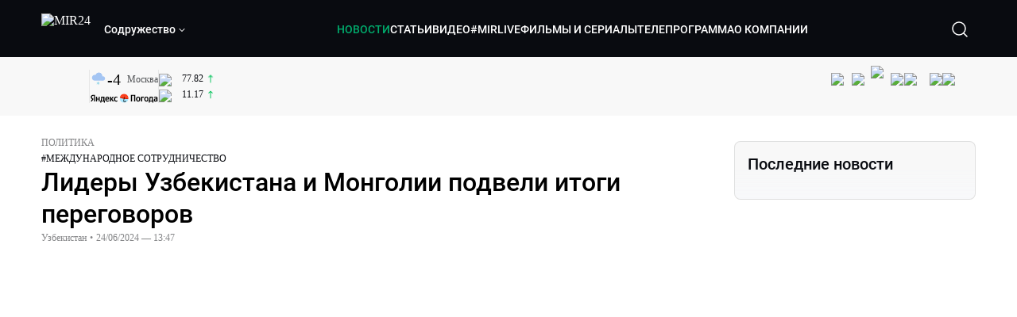

--- FILE ---
content_type: text/html; charset=utf-8
request_url: https://lite.mir24.tv/news/16594577/lidery-uzbekistana-i-mongolii-podveli-itogi-peregovorov
body_size: 49464
content:
<!DOCTYPE html><html lang="ru"><head><meta charSet="utf-8"/><meta http-equiv="X-UA-Compatible" content="IE=Edge"/><meta name="viewport" content="width=device-width, initial-scale=1"/><meta name="format-detection" content="telephone=no"/><link rel="icon" type="image/png" href="/favicon-96x96.png" sizes="96x96"/><link rel="icon" type="image/svg+xml" href="/favicon.svg"/><link rel="shortcut icon" href="/favicon.ico"/><link rel="apple-touch-icon" sizes="180x180" href="/apple-touch-icon.png"/><meta name="apple-mobile-web-app-title" content="Mir24TV"/><link rel="manifest" href="/site.webmanifest"/><script>window.yaContextCb = window.yaContextCb || []</script><script src="https://yandex.ru/ads/system/context.js" async=""></script><title>Лидеры Узбекистана и Монголии подвели итоги переговоров</title><link rel="canonical" href="https://mir24.tv/news/16594577/lidery-uzbekistana-i-mongolii-podveli-itogi-peregovorov"/><meta property="og:title" content="Лидеры Узбекистана и Монголии подвели итоги переговоров"/><meta name="twitter:title" content="Лидеры Узбекистана и Монголии подвели итоги переговоров"/><meta property="og:type" content="website"/><meta property="og:site_name" content="МИР 24"/><meta property="og:url" content="https://mir24.tv/news/16594577/lidery-uzbekistana-i-mongolii-podveli-itogi-peregovorov"/><meta property="og:locale" content="ru_Ru"/><meta name="description" content="Президент Узбекистана Шавкат Мирзиеев и президент Монголии Ухнаагийн Хурэлсух по итогам переговоров на высшем уровне &lt;a href=&quot;https://president. uz/ru/lists/view/7338&quot; target=&quot;_blank&quot;&gt;выступили с заявлениями для представителей СМИ, сообщается на сайте лидера Узбекистана."/><meta property="og:description" content="Президент Узбекистана Шавкат Мирзиеев и президент Монголии Ухнаагийн Хурэлсух по итогам переговоров на высшем уровне &lt;a href=&quot;https://president. uz/ru/lists/view/7338&quot; target=&quot;_blank&quot;&gt;выступили с заявлениями для представителей СМИ, сообщается на сайте лидера Узбекистана."/><meta name="twitter:description" content="Президент Узбекистана Шавкат Мирзиеев и президент Монголии Ухнаагийн Хурэлсух по итогам переговоров на высшем уровне &lt;a href=&quot;https://president. uz/ru/lists/view/7338&quot; target=&quot;_blank&quot;&gt;выступили с заявлениями для представителей СМИ, сообщается на сайте лидера Узбекистана."/><meta property="og:image" content="https://images.mir24.tv/BIyWW3MltsB77pDSPXD_hf8BjQMjJ0FWNHRdkjEpxKI/q:95/w:865/h:500/c:1280:753:nowe:50:0/rt:fill-down/czM6Ly9taXIyNC10di9tZWRpYS9BcnRpY2xlL2ltYWdlL2NmNTQ1ZWE4LTE2ZjYtNTgwZi05YjBlLTQzZWI2YzFlOTQxMi9iOGU0NmMzZWVhOTYwMDQ1YTQxMDUzNzVhNGU1MzA4NWIzZDY3OWE0MmE5ZGY2OTUzYzA3MjNhZTJkYjdmY2RiLmpwZw.jpg"/><meta property="og:image:secure_url" content="https://images.mir24.tv/BIyWW3MltsB77pDSPXD_hf8BjQMjJ0FWNHRdkjEpxKI/q:95/w:865/h:500/c:1280:753:nowe:50:0/rt:fill-down/czM6Ly9taXIyNC10di9tZWRpYS9BcnRpY2xlL2ltYWdlL2NmNTQ1ZWE4LTE2ZjYtNTgwZi05YjBlLTQzZWI2YzFlOTQxMi9iOGU0NmMzZWVhOTYwMDQ1YTQxMDUzNzVhNGU1MzA4NWIzZDY3OWE0MmE5ZGY2OTUzYzA3MjNhZTJkYjdmY2RiLmpwZw.jpg"/><meta property="og:image:width" content="1200"/><meta property="og:image:height" content="630"/><meta property="og:image:type" content="image/jpeg"/><meta property="og:image" content="https://images.mir24.tv/BIyWW3MltsB77pDSPXD_hf8BjQMjJ0FWNHRdkjEpxKI/q:95/w:865/h:500/c:1280:753:nowe:50:0/rt:fill-down/czM6Ly9taXIyNC10di9tZWRpYS9BcnRpY2xlL2ltYWdlL2NmNTQ1ZWE4LTE2ZjYtNTgwZi05YjBlLTQzZWI2YzFlOTQxMi9iOGU0NmMzZWVhOTYwMDQ1YTQxMDUzNzVhNGU1MzA4NWIzZDY3OWE0MmE5ZGY2OTUzYzA3MjNhZTJkYjdmY2RiLmpwZw.jpg"/><meta property="og:image:secure_url" content="https://images.mir24.tv/BIyWW3MltsB77pDSPXD_hf8BjQMjJ0FWNHRdkjEpxKI/q:95/w:865/h:500/c:1280:753:nowe:50:0/rt:fill-down/czM6Ly9taXIyNC10di9tZWRpYS9BcnRpY2xlL2ltYWdlL2NmNTQ1ZWE4LTE2ZjYtNTgwZi05YjBlLTQzZWI2YzFlOTQxMi9iOGU0NmMzZWVhOTYwMDQ1YTQxMDUzNzVhNGU1MzA4NWIzZDY3OWE0MmE5ZGY2OTUzYzA3MjNhZTJkYjdmY2RiLmpwZw.jpg"/><meta property="og:image:width" content="300"/><meta property="og:image:height" content="300"/><meta property="og:image:type" content="image/jpeg"/><meta name="twitter:card" content="summary"/><meta property="twitter:image" content="https://images.mir24.tv/BIyWW3MltsB77pDSPXD_hf8BjQMjJ0FWNHRdkjEpxKI/q:95/w:865/h:500/c:1280:753:nowe:50:0/rt:fill-down/czM6Ly9taXIyNC10di9tZWRpYS9BcnRpY2xlL2ltYWdlL2NmNTQ1ZWE4LTE2ZjYtNTgwZi05YjBlLTQzZWI2YzFlOTQxMi9iOGU0NmMzZWVhOTYwMDQ1YTQxMDUzNzVhNGU1MzA4NWIzZDY3OWE0MmE5ZGY2OTUzYzA3MjNhZTJkYjdmY2RiLmpwZw.jpg"/><meta property="vk:image" content="https://images.mir24.tv/BIyWW3MltsB77pDSPXD_hf8BjQMjJ0FWNHRdkjEpxKI/q:95/w:865/h:500/c:1280:753:nowe:50:0/rt:fill-down/czM6Ly9taXIyNC10di9tZWRpYS9BcnRpY2xlL2ltYWdlL2NmNTQ1ZWE4LTE2ZjYtNTgwZi05YjBlLTQzZWI2YzFlOTQxMi9iOGU0NmMzZWVhOTYwMDQ1YTQxMDUzNzVhNGU1MzA4NWIzZDY3OWE0MmE5ZGY2OTUzYzA3MjNhZTJkYjdmY2RiLmpwZw.jpg"/><meta name="next-head-count" content="36"/><script type="application/ld+json">{"@context":"https://schema.org","@type":"WebSite","name":"МИР 24","alternateName":"Телеканал МИР","url":"https://lite.mir24.tv"}</script><script>
                window.__ANALYTICS_CONFIG__ = {
                  departmentYmId: undefined,
                  hostname: "lite.mir24.tv"
                };
              </script><link rel="preload" href="/_next/static/media/d0bc87a819730d23.p.ttf" as="font" type="font/ttf" crossorigin="anonymous"/><link rel="preload" href="/_next/static/media/9204c2aa0a88c808.p.ttf" as="font" type="font/ttf" crossorigin="anonymous"/><link rel="preload" href="/_next/static/media/c36a3fe042b96dc3.p.ttf" as="font" type="font/ttf" crossorigin="anonymous"/><link rel="preload" href="/_next/static/media/6ed32619a5671842.p.ttf" as="font" type="font/ttf" crossorigin="anonymous"/><link rel="preload" href="/_next/static/css/0ffd88f797fc8334.css" as="style"/><link rel="stylesheet" href="/_next/static/css/0ffd88f797fc8334.css" data-n-g=""/><noscript data-n-css=""></noscript><script defer="" nomodule="" src="/_next/static/chunks/polyfills-c67a75d1b6f99dc8.js"></script><script src="/_next/static/chunks/webpack-91e4d7af6dfda032.js" defer=""></script><script src="/_next/static/chunks/framework-73b8966a3c579ab0.js" defer=""></script><script src="/_next/static/chunks/main-9481aca25aefc541.js" defer=""></script><script src="/_next/static/chunks/pages/_app-5de9f66a3f1b505c.js" defer=""></script><script src="/_next/static/chunks/pages/news/%5Bid%5D/%5B%5B...slug%5D%5D-142f0c7dd868ac06.js" defer=""></script><script src="/_next/static/aJ66kDHQ3MZQkyea5tnYG/_buildManifest.js" defer=""></script><script src="/_next/static/aJ66kDHQ3MZQkyea5tnYG/_ssgManifest.js" defer=""></script><style id="__jsx-4153453739">:root{--font-main:'__myFont_b40ad6', '__myFont_Fallback_b40ad6'}</style><style id="__jsx-1336344249">#nprogress{pointer-events:none}#nprogress .bar{background:#00AB6C;position:fixed;z-index:1031;top:0;left:0;width:100%;height:2px}#nprogress .peg{display:block;position:absolute;right:0px;width:100px;height:100%;-webkit-box-shadow:0 0 10px #00AB6C,0 0 5px #00AB6C;-moz-box-shadow:0 0 10px #00AB6C,0 0 5px #00AB6C;box-shadow:0 0 10px #00AB6C,0 0 5px #00AB6C;opacity:1;-webkit-transform:rotate(3deg)translate(0px,-4px);-ms-transform:rotate(3deg)translate(0px,-4px);-moz-transform:rotate(3deg)translate(0px,-4px);-o-transform:rotate(3deg)translate(0px,-4px);transform:rotate(3deg)translate(0px,-4px)}.nprogress-custom-parent{overflow:hidden;position:relative}.nprogress-custom-parent #nprogress .bar{position:absolute}</style></head><body><div id="__next"><div class="banners_common"></div><div class="PullToRefresh_refresh__KEoCj"><div class="Toastify"></div><div class="jsx-4153453739 MainLayout_liveVideoPlayer__yNmOK"><div class="LiveVideoPlayer_LiveVideoPlayer__ColxU"><div class="LiveVideoPlayer_LiveVideoPlayer__preview__TQt4y"><img src="/img/live_preview.png" alt="on air preview"/></div></div></div><div class="SmallLiveVideoPlayer_SmallLiveVideoPlayer__3qssX"><div class="SmallLiveVideoPlayer_player__wrapper__pIM7z"><div class="SmallLiveVideoPlayer_player__Sn5a4 SmallLiveVideoPlayer_player_isVisible__JeAnG"><div class="SmallLiveVideoPlayer_player__cross__CZ5k_" role="button"><svg width="24" height="24" viewBox="0 0 24 24" fill="none" stroke="currentColor" xmlns="http://www.w3.org/2000/svg"><path d="M18 6L6 18" stroke="currentColor" stroke-width="2" stroke-linecap="round" stroke-linejoin="round"></path><path d="M6 6L18 18" stroke="currentColor" stroke-width="2" stroke-linecap="round" stroke-linejoin="round"></path></svg></div></div><div role="button" class="SmallLiveVideoPlayer_player__button__cQvP8">Прямой эфир</div></div></div><div class="PlayerModal_PlayerModal__DZ1TA"><div class="PlayerModal_PlayerModal__overlay__Iuw2J"><div class="PlayerModal_PlayerModal__cross__F2OKP"><svg width="32" height="32" viewBox="0 0 32 32" fill="none" xmlns="http://www.w3.org/2000/svg"><path d="M8 7L25 23.9706" stroke="white" stroke-width="2" stroke-linecap="round"></path><path d="M8 24L25 7.02944" stroke="white" stroke-width="2" stroke-linecap="round"></path></svg></div><div class="PlayerModal_content___n5oS"></div></div></div><div class="jsx-4153453739 "><header class="Header_header__Nzdkk Header_header_lite__QuK56"><nav><div class="Header_header__wrapper__X3KhY"><div class="Header_header__widget__J1wco"><a aria-label="Перейти на главную страницу Мир 24" href="/"><img src="https://images.mir24.tv/6H6QOcDxbmMdlLWafjexQe7xgKW5knk5ZdwXsapE9N0/czM6Ly9taXIyNC10di9tZWRpYS9TZXR0aW5nc0xvZ28vaW1hZ2UvMDE1MGViODktNjZjZi00YWJlLWI0Y2MtMjZiYTJiZTYwZWE4L2xvZ28uc3Zn.svg" class="Header_header__logo__l8XDc" alt="MIR24"/></a><div class="Header_header__departmentsDropdown___c6bd"><div class="Dropdown_dropdownContainer__meOf8"><div role="button" class="Dropdown_dropdownGroup__0PtYf DepartmentsDropdown_DepartmentsDropdown__udNrU undefined"><div class="DepartmentsDropdown_DepartmentsDropdown__title-wrap__MTAqq"><span class="DepartmentsDropdown_DepartmentsDropdown__title__nSpkn DepartmentsDropdown_DepartmentsDropdown__title-isDesktop__QSQ76">Содружество</span></div><div class="Dropdown_dropdownGroup__icon__wLGwl"><div class="DepartmentsDropdown_DepartmentsDropdown__arrowDown__fsuHN"><svg width="8px" height="8px" viewBox="0 0 16 16" fill="currentColor" xmlns="http://www.w3.org/2000/svg"><path fill="currentColor" fill-rule="evenodd" clip-rule="evenodd" d="M1.29289 4.29289C1.68342 3.90237 2.31658 3.90237 2.70711 4.29289L8 9.58579L13.2929 4.29289C13.6834 3.90237 14.3166 3.90237 14.7071 4.29289C15.0976 4.68342 15.0976 5.31658 14.7071 5.70711L8.70711 11.7071C8.31658 12.0976 7.68342 12.0976 7.29289 11.7071L1.29289 5.70711C0.902369 5.31658 0.902369 4.68342 1.29289 4.29289Z"></path></svg></div></div></div><div class="Dropdown_options__f4GOF DepartmentsDropdown_DepartmentsOptions__FxjvQ"></div></div></div></div><div class="Header_navigation__TZcb0"><nav class="HeaderNavigation_navigation__KjLdn"><div class="swiper HeaderNavigation_navigation__swiper__7lNXf"><div class="swiper-wrapper"><div class="swiper-slide"><div data-nav-page="news" class="HeaderNavigation_navigation__item__lvDUf HeaderNavigation_navigation__item_isActive__Q_WSA"><a href="/news">НОВОСТИ</a></div></div><div class="swiper-slide"><div data-nav-page="articles" class="HeaderNavigation_navigation__item__lvDUf"><a href="/articles">СТАТЬИ</a></div></div><div class="swiper-slide"><div data-nav-page="videos" class="HeaderNavigation_navigation__item__lvDUf"><a href="/videos">ВИДЕО</a></div></div><div class="swiper-slide"><div class="HeaderNavigation_navigation__item__lvDUf"><a href="/mirlive">#MIRLIVE</a></div></div><div class="swiper-slide"><div data-nav-page="films" class="HeaderNavigation_navigation__item__lvDUf"><a href="/films">ФИЛЬМЫ И СЕРИАЛЫ</a></div></div><div class="swiper-slide"><div data-nav-page="tvprogram" class="HeaderNavigation_navigation__item__lvDUf"><a href="/tvprogram">ТЕЛЕПРОГРАММА</a></div></div><div class="swiper-slide"><div data-nav-page="about" class="HeaderNavigation_navigation__item__lvDUf"><a href="/about/about_us">О КОМПАНИИ</a></div></div></div></div><div class="HeaderNavigation_navigation__shadow__BDGDg HeaderNavigation_navigation__shadow_left__AK3UQ HeaderNavigation_navigation__shadow_hidden__1jS2d"></div><div class="HeaderNavigation_navigation__shadow__BDGDg HeaderNavigation_navigation__shadow_right__0KS9s HeaderNavigation_navigation__shadow_hidden__1jS2d"></div><button class="HeaderNavigation_navigation__button__ry4h6 HeaderNavigation_navigation__button_prev__MEHc1 HeaderNavigation_navigation__button_hidden__4wDqh" type="button"><svg width="16" height="16" viewBox="0 0 16 16" fill="currentColor" xmlns="http://www.w3.org/2000/svg"><path fill="currentColor" fill-rule="evenodd" clip-rule="evenodd" d="M1.29289 4.29289C1.68342 3.90237 2.31658 3.90237 2.70711 4.29289L8 9.58579L13.2929 4.29289C13.6834 3.90237 14.3166 3.90237 14.7071 4.29289C15.0976 4.68342 15.0976 5.31658 14.7071 5.70711L8.70711 11.7071C8.31658 12.0976 7.68342 12.0976 7.29289 11.7071L1.29289 5.70711C0.902369 5.31658 0.902369 4.68342 1.29289 4.29289Z"></path></svg></button><button class="HeaderNavigation_navigation__button__ry4h6 HeaderNavigation_navigation__button_next____GWu HeaderNavigation_navigation__button_hidden__4wDqh" type="button"><svg width="16" height="16" viewBox="0 0 16 16" fill="currentColor" xmlns="http://www.w3.org/2000/svg"><path fill="currentColor" fill-rule="evenodd" clip-rule="evenodd" d="M1.29289 4.29289C1.68342 3.90237 2.31658 3.90237 2.70711 4.29289L8 9.58579L13.2929 4.29289C13.6834 3.90237 14.3166 3.90237 14.7071 4.29289C15.0976 4.68342 15.0976 5.31658 14.7071 5.70711L8.70711 11.7071C8.31658 12.0976 7.68342 12.0976 7.29289 11.7071L1.29289 5.70711C0.902369 5.31658 0.902369 4.68342 1.29289 4.29289Z"></path></svg></button></nav></div><div class="Header_header__search__GNeum"><div class="Header_liveWrap__uSR8Z"></div><div><button class="CollapsableSearchInput_close__1OaAM" aria-label="Закрыть форму поиска по сайту"><svg width="24" height="24" viewBox="0 0 24 24" fill="none" stroke="currentColor" xmlns="http://www.w3.org/2000/svg"><path d="M18 6L6 18" stroke="currentColor" stroke-width="2" stroke-linecap="round" stroke-linejoin="round"></path><path d="M6 6L18 18" stroke="currentColor" stroke-width="2" stroke-linecap="round" stroke-linejoin="round"></path></svg></button><button class="CollapsableSearchInput_search__cm01Y CollapsableSearchInput_search_isVisible__9_at2" aria-label="Открыть форму поиска по сайту"><svg width="40" height="40" viewBox="0 0 40 40" fill="none" xmlns="http://www.w3.org/2000/svg"><path d="M29 29L24.65 24.65M27 19C27 23.4183 23.4183 27 19 27C14.5817 27 11 23.4183 11 19C11 14.5817 14.5817 11 19 11C23.4183 11 27 14.5817 27 19Z" stroke="white" stroke-width="1.5" stroke-linecap="round" stroke-linejoin="round"></path></svg></button><div class="CollapsableSearchInput_CollapsableSearchInput__inputContainer__PI7dT"><input type="search" class="CollapsableSearchInput_CollapsableSearchInput__input__xmRHD" placeholder="Введите запрос" autoComplete="off" value=""/></div><div class="AutocompleteDropdown_wrap__YSnrZ CollapsableSearchInput_CollapsableSearchInput__autocompleteDropdown__du4l9"></div></div><button class="Header_burger__J39L4" aria-label="Открыкрыть мобильное меню"><div></div></button></div></div></nav></header><div class="Header_pageTitleWrap__4uZ6W"><div class="PageTitle_PageTitle__Y4Xn_"><div class="PageTitle_PageTitle__top__d6sPj PageTitle_PageTitle__top_withoutTitle__0D3ZB"><div class="PageTitle_PageTitle__top__right__uMN_1"><div class="Tags_Tags__1eE9R Tags_Tags_isHidden__MttJh"></div><ul class="Socials_socials__1E5AU"><li><a href="https://vk.com/mir24tv" target="_blank" rel="noopener noreferrer"><img alt="vk" src="https://images.mir24.tv/xzO2mXP0887pBA0yQ06cASYFsV5gA0_C6KTNFveqSIo/czM6Ly9taXIyNC10di9tZWRpYS9IZWFkZXJTb2NpYWwvaW1hZ2UvZDMxMGEzNmUtY2Q2Zi00MGE0LTk0YTUtZGYzNDM3Y2M5MjJhL3ZrLnN2Zw.svg" width="26" height="26" decoding="async" data-nimg="1" loading="lazy" style="color:transparent"/></a></li><li><a href="https://ok.ru/mir24tv" target="_blank" rel="noopener noreferrer"><img alt="ОК" src="https://images.mir24.tv/pwrd6uanUFU5N95dC5P1nGNdcsEGxsJnmuLzyn879FE/czM6Ly9taXIyNC10di9tZWRpYS9IZWFkZXJTb2NpYWwvaW1hZ2UvZmQxNjIzMWMtN2RhYS00NjZkLTgyYjUtODA1YTdlMDk3NGNjL29rLnN2Zw.svg" width="26" height="26" decoding="async" data-nimg="1" loading="lazy" style="color:transparent"/></a></li><li><a href="https://my.mail.ru/community/mir24.tv/" target="_blank" rel="noopener noreferrer"><img alt="Мой мир" src="https://images.mir24.tv/vhzv13z0F5v-6wUDURAygnDBpYogPu26hsHs7LdttG4/czM6Ly9taXIyNC10di9tZWRpYS9IZWFkZXJTb2NpYWwvaW1hZ2UvMjJiMTg3ZjQtYjI0OS00Y2JlLWIyNmMtOTY2YjUxNDc0N2VjL21tMi5zdmc.svg" width="26" height="26" decoding="async" data-nimg="1" loading="lazy" style="color:transparent"/></a></li><li><a href="https://dzen.ru/mir24tv?favid=3087" target="_blank" rel="noopener noreferrer"><img alt="Дзен" src="https://images.mir24.tv/FRZN3tn2AaLkkj82cCz0MzObbdxIKZvlBtuxR8cZcow/czM6Ly9taXIyNC10di9tZWRpYS9IZWFkZXJTb2NpYWwvaW1hZ2UvNjI4MTg5MGYtYjI3MC00YjAxLWJkZGYtZDNkYjk5ZWVjMGRiL3plbi5zdmc.svg" width="26" height="26" decoding="async" data-nimg="1" loading="lazy" style="color:transparent"/></a></li><li><a href="https://rutube.ru/channel/23901150/" target="_blank" rel="noopener noreferrer"><img alt="RuTube" src="https://images.mir24.tv/PFGMa8iKWEMHK1zGDOw7UrJEcmePoOAQiyoR3EtutKw/czM6Ly9taXIyNC10di9tZWRpYS9IZWFkZXJTb2NpYWwvaW1hZ2UvMWI3Mjc3NWMtMGI5ZC00ZDczLTkxYmQtMWQwNTU3ZjRkM2Q2L3J1dHViZS5zdmc.svg" width="26" height="26" decoding="async" data-nimg="1" loading="lazy" style="color:transparent"/></a></li><li><a href="https://max.ru/mir24tv" target="_blank" rel="noopener noreferrer"><img alt="MAX" src="https://images.mir24.tv/VTQzdl_g3-AAJ_ZjwAbL2sg-uBVSIhaPulvD_I3Z5P4/czM6Ly9taXIyNC10di9tZWRpYS9IZWFkZXJTb2NpYWwvaW1hZ2UvOTcyZGVjZGUtNWMyYi00ZDRiLThhYjEtNzRhMDA2OTI3MzVkL21heC5zdmc.svg" width="26" height="26" decoding="async" data-nimg="1" loading="lazy" style="color:transparent"/></a></li><li><a href="https://t.me/+TXi6c5FYgYB7yMKl" target="_blank" rel="noopener noreferrer"><img alt="Telegram" src="https://images.mir24.tv/NTZtohRIYpsk2-OAsh6MNhrO_3_Tag5syVlhdUjEsvw/czM6Ly9taXIyNC10di9tZWRpYS9IZWFkZXJTb2NpYWwvaW1hZ2UvZTc4NGFjMTMtZjFkNC00OWIyLTkxOWItMjFlMTIxZGY3YWU2L3RlbGVncmFtLnN2Zw.svg" width="26" height="26" decoding="async" data-nimg="1" loading="lazy" style="color:transparent"/></a></li></ul><div class="PageTitle_reverse__UXJxf"><div class="DoubleWidgetWrapper_widgets____OCO white"><div class="DoubleWidgetWrapper_widgets__widget__A4Pwv"><div class="clockWidget_empty__gdqkx"></div></div><span class="DoubleWidgetWrapper_widgets__line__GVYje"></span><div class="DoubleWidgetWrapper_widgets__widget__A4Pwv"><div class="weatherWidget_weather-widget__j_jPh"><div class="weatherWidget_weather-widget__weather__uU4S7"><img alt="weather icon" src="/img/weather_forecast/ovc_-sn.svg" width="22" height="22" decoding="async" data-nimg="1" loading="lazy" style="color:transparent"/><span class="weatherWidget_weather-widget__weather__temperature__p70wp">-4</span></div><span class="weatherWidget_weather-widget__location__GBnIp">Москва</span><img alt="yandex weather icon" src="/img/weather_forecast/logo_weather_ru_indoor.svg" width="86" height="12" decoding="async" data-nimg="1" class="weatherWidget_weather-widget__logo__06npa" loading="lazy" style="color:transparent"/></div></div><span class="DoubleWidgetWrapper_widgets__line__GVYje"></span><div class="DoubleWidgetWrapper_widgets__widget__A4Pwv"><div class="CurrencysRatesWidget_wrap__ETN3_ white"><div class="CurrencysRatesWidget_item__VbAzj"><img alt="currencyUSD" src="https://images.mir24.tv/eaJaQk0s7miZkFXycXyuMhs1QwujB2bIZLmRpOj3J4c/q:95/czM6Ly9taXIyNC10di9tZWRpYS9DdXJyZW5jeS9mbGFnLzU2OGE2ZTM0LWUwMzQtNDBmMC04NjNlLTMyZGVhZDZlZGEwNC9GbGFnX29mX3RoZV9Vbml0ZWRfU3RhdGVzLTEuc3Zn.svg" width="22" height="16" decoding="async" data-nimg="1" class="CurrencysRatesWidget_item__currencyIcon__MDSeC" loading="lazy" style="color:transparent"/><p class="CurrencysRatesWidget_item__rate__oWAAE CurrencysRatesWidget_white__2_BIr">77.82</p><svg width="18" height="10" viewBox="0 0 18 10" fill="none" xmlns="http://www.w3.org/2000/svg" class="CurrencysRatesWidget_item__changingDynamicIcon__PwahE CurrencysRatesWidget_item__changingDynamicIcon_positive__2BnFM"><path d="M17 5H1M1 5L5 1M1 5L5 9" stroke="#090B10" stroke-width="2" stroke-linecap="round" stroke-linejoin="round"></path></svg></div><div class="CurrencysRatesWidget_item__VbAzj"><img alt="currencyCNY" src="https://images.mir24.tv/V5rDIxGcYnl0_l5uHcGryHG1aiNYMBNukJKk7JTVDvk/q:95/czM6Ly9taXIyNC10di9tZWRpYS9DdXJyZW5jeS9mbGFnLzE3NThiNzFkLTM2YWEtNDliOC04YjE1LWU4NGU4MTZhNGVlZS9GbGFnX29mX3RoZV9QZW9wbGUnc19SZXB1YmxpY19vZl9DaGluYS5zdmc.svg" width="22" height="16" decoding="async" data-nimg="1" class="CurrencysRatesWidget_item__currencyIcon__MDSeC" loading="lazy" style="color:transparent"/><p class="CurrencysRatesWidget_item__rate__oWAAE CurrencysRatesWidget_white__2_BIr">11.17</p><svg width="18" height="10" viewBox="0 0 18 10" fill="none" xmlns="http://www.w3.org/2000/svg" class="CurrencysRatesWidget_item__changingDynamicIcon__PwahE CurrencysRatesWidget_item__changingDynamicIcon_positive__2BnFM"><path d="M17 5H1M1 5L5 1M1 5L5 9" stroke="#090B10" stroke-width="2" stroke-linecap="round" stroke-linejoin="round"></path></svg></div></div></div></div></div></div><div class="PageTitle_actions__4cU3m"></div></div></div></div><div class="BurgerMenu_burgerMenu__XyAa1 BurgerMenu_burgerMenu_lite__oKmWv"><div class="BurgerMenu_widgetWrap__2KJXl"><div class="DoubleWidgetWrapper_widgets____OCO black BurgerMenu_widget__1qX9k"><div class="DoubleWidgetWrapper_widgets__widget__A4Pwv"><div class="clockWidget_empty__gdqkx"></div></div><span class="DoubleWidgetWrapper_widgets__line__GVYje"></span><div class="DoubleWidgetWrapper_widgets__widget__A4Pwv"><div class="weatherWidget_weather-widget__j_jPh"><div class="weatherWidget_weather-widget__weather__uU4S7"><img alt="weather icon" src="/img/weather_forecast/ovc_-sn.svg" width="22" height="22" decoding="async" data-nimg="1" loading="lazy" style="color:transparent"/><span class="weatherWidget_weather-widget__weather__temperature__p70wp weatherWidget_black__Jo9ti">-4</span></div><span class="weatherWidget_weather-widget__location__GBnIp weatherWidget_weather-widget__location_isBlackTheme__t9DwN">Москва</span><img alt="yandex weather icon" src="/img/weather_forecast/logo_weather_ru_indoor_black.svg" width="86" height="12" decoding="async" data-nimg="1" class="weatherWidget_weather-widget__logo__06npa" loading="lazy" style="color:transparent"/></div></div><span class="DoubleWidgetWrapper_widgets__line__GVYje"></span><div class="DoubleWidgetWrapper_widgets__widget__A4Pwv"><div class="CurrencysRatesWidget_wrap__ETN3_ black"><div class="CurrencysRatesWidget_item__VbAzj"><img alt="currencyUSD" src="https://images.mir24.tv/eaJaQk0s7miZkFXycXyuMhs1QwujB2bIZLmRpOj3J4c/q:95/czM6Ly9taXIyNC10di9tZWRpYS9DdXJyZW5jeS9mbGFnLzU2OGE2ZTM0LWUwMzQtNDBmMC04NjNlLTMyZGVhZDZlZGEwNC9GbGFnX29mX3RoZV9Vbml0ZWRfU3RhdGVzLTEuc3Zn.svg" width="22" height="16" decoding="async" data-nimg="1" class="CurrencysRatesWidget_item__currencyIcon__MDSeC" loading="lazy" style="color:transparent"/><p class="CurrencysRatesWidget_item__rate__oWAAE CurrencysRatesWidget_black__yL_BC">77.82</p><svg width="18" height="10" viewBox="0 0 18 10" fill="none" xmlns="http://www.w3.org/2000/svg" class="CurrencysRatesWidget_item__changingDynamicIcon__PwahE CurrencysRatesWidget_item__changingDynamicIcon_positive__2BnFM"><path d="M17 5H1M1 5L5 1M1 5L5 9" stroke="#090B10" stroke-width="2" stroke-linecap="round" stroke-linejoin="round"></path></svg></div><div class="CurrencysRatesWidget_item__VbAzj"><img alt="currencyCNY" src="https://images.mir24.tv/V5rDIxGcYnl0_l5uHcGryHG1aiNYMBNukJKk7JTVDvk/q:95/czM6Ly9taXIyNC10di9tZWRpYS9DdXJyZW5jeS9mbGFnLzE3NThiNzFkLTM2YWEtNDliOC04YjE1LWU4NGU4MTZhNGVlZS9GbGFnX29mX3RoZV9QZW9wbGUnc19SZXB1YmxpY19vZl9DaGluYS5zdmc.svg" width="22" height="16" decoding="async" data-nimg="1" class="CurrencysRatesWidget_item__currencyIcon__MDSeC" loading="lazy" style="color:transparent"/><p class="CurrencysRatesWidget_item__rate__oWAAE CurrencysRatesWidget_black__yL_BC">11.17</p><svg width="18" height="10" viewBox="0 0 18 10" fill="none" xmlns="http://www.w3.org/2000/svg" class="CurrencysRatesWidget_item__changingDynamicIcon__PwahE CurrencysRatesWidget_item__changingDynamicIcon_positive__2BnFM"><path d="M17 5H1M1 5L5 1M1 5L5 9" stroke="#090B10" stroke-width="2" stroke-linecap="round" stroke-linejoin="round"></path></svg></div></div></div></div></div><div class="NavigationBurgerItem_NavigationBurgerItem__9XffW"><div><div class="NavigationBurgerItem_NavigationBurgerItem__item__4Tjs0"><a href="/news">НОВОСТИ</a></div><div class="NavigationBurgerItem_NavigationBurgerItem__sublinks_inner__8G4St"><ul class="NavigationBurgerItem_NavigationBurgerItem__sublinks___a35a"></ul></div></div><div><div class="NavigationBurgerItem_NavigationBurgerItem__item__4Tjs0"><a href="/articles">СТАТЬИ</a></div><div class="NavigationBurgerItem_NavigationBurgerItem__sublinks_inner__8G4St"><ul class="NavigationBurgerItem_NavigationBurgerItem__sublinks___a35a"></ul></div></div><div><div class="NavigationBurgerItem_NavigationBurgerItem__item__4Tjs0"><a href="/videos">ВИДЕО</a></div><div class="NavigationBurgerItem_NavigationBurgerItem__sublinks_inner__8G4St"><ul class="NavigationBurgerItem_NavigationBurgerItem__sublinks___a35a"></ul></div></div><div><div class="NavigationBurgerItem_NavigationBurgerItem__item__4Tjs0"><a href="/mirlive">#MIRLIVE</a></div><div class="NavigationBurgerItem_NavigationBurgerItem__sublinks_inner__8G4St"><ul class="NavigationBurgerItem_NavigationBurgerItem__sublinks___a35a"></ul></div></div><div><div class="NavigationBurgerItem_NavigationBurgerItem__item__4Tjs0"><a href="/films">ФИЛЬМЫ И СЕРИАЛЫ</a></div><div class="NavigationBurgerItem_NavigationBurgerItem__sublinks_inner__8G4St"><ul class="NavigationBurgerItem_NavigationBurgerItem__sublinks___a35a"></ul></div></div><div><div class="NavigationBurgerItem_NavigationBurgerItem__item__4Tjs0"><a href="/tvprogram">ТЕЛЕПРОГРАММА</a></div><div class="NavigationBurgerItem_NavigationBurgerItem__sublinks_inner__8G4St"><ul class="NavigationBurgerItem_NavigationBurgerItem__sublinks___a35a"></ul></div></div><div><div class="NavigationBurgerItem_NavigationBurgerItem__item__4Tjs0"><a href="/about">О КОМПАНИИ</a><div role="button"><svg width="16" height="16" viewBox="0 0 16 16" fill="currentColor" xmlns="http://www.w3.org/2000/svg"><path fill="currentColor" fill-rule="evenodd" clip-rule="evenodd" d="M1.29289 4.29289C1.68342 3.90237 2.31658 3.90237 2.70711 4.29289L8 9.58579L13.2929 4.29289C13.6834 3.90237 14.3166 3.90237 14.7071 4.29289C15.0976 4.68342 15.0976 5.31658 14.7071 5.70711L8.70711 11.7071C8.31658 12.0976 7.68342 12.0976 7.29289 11.7071L1.29289 5.70711C0.902369 5.31658 0.902369 4.68342 1.29289 4.29289Z"></path></svg></div></div><div class="NavigationBurgerItem_NavigationBurgerItem__sublinks_inner__8G4St"><ul class="NavigationBurgerItem_NavigationBurgerItem__sublinks___a35a"><li><a href="/news/[id]/about_us">О НАС</a></li><li><a href="/news/[id]/history">ИСТОРИЯ</a></li><li><a href="/news/[id]/management">РУКОВОДСТВО</a></li><li><a href="/news/[id]/news">НОВОСТИ</a></li><li><a href="/news/[id]/press_about_us">ПРЕССА О НАС</a></li><li><a href="/news/[id]/career">КАРЬЕРА</a></li><li><a href="/news/[id]/advertising">РЕКЛАМА</a></li><li><a href="/news/[id]/feedback">ОБРАТНАЯ СВЯЗЬ</a></li></ul></div></div><div class="NavigationBurgerItem_NavigationBurgerItem__item__4Tjs0"><a href="/live">Прямой эфир</a></div></div><ul class="TagsBlock_TagsBlock__YYKOB"><a href="/tag-news/sovet-mira">#<!-- -->СОВЕТ МИРА</a><a href="/tag-news/spor-vokrug-grenlandii">#<!-- -->СПОР ВОКРУГ ГРЕНЛАНДИИ</a><a href="/tag-news/pogogda">#<!-- -->ПОГОДА В МИРЕ</a></ul><div class="BurgerMenu_burgerMenu__socialBlock__NRNBq"><ul class="SocialMedia_SocialMedia__networksList__tQ2nQ"><li class="SocialMedia_SocialMedia__networksItem__TdIxj"><a target="_blank" aria-label="Перейти на страницу  vk" href="https://vk.com/mir24tv"><img src="https://images.mir24.tv/yJ9sEjFAwzivI3bx_LH4uVDjvyQn3awukdkwEktSC1o/czM6Ly9taXIyNC10di9tZWRpYS9Gb290ZXJTb2NpYWwvaW1hZ2UvZmM0OWY0OTEtNWRiMy00OGM0LTk4YjEtMDY0MTEyNTNlMmI1L3ZrLnN2Zw.svg" alt="vk"/></a></li><li class="SocialMedia_SocialMedia__networksItem__TdIxj"><a target="_blank" aria-label="Перейти на страницу  MAX" href="https://max.ru/mir24tv"><img src="https://images.mir24.tv/AB5NI9UswZBwAAQj0A0KU-h2ZI9Ur83WDLisu8eMvt0/czM6Ly9taXIyNC10di9tZWRpYS9Gb290ZXJTb2NpYWwvaW1hZ2UvYjU2NTg1NjktMDk0My00YTE1LWEwNzktOTFkOGQ1MDk0OTIzL21heC5zdmc.svg" alt="MAX"/></a></li><li class="SocialMedia_SocialMedia__networksItem__TdIxj"><a target="_blank" aria-label="Перейти на страницу  ОК" href="https://ok.ru/mir24tv"><img src="https://images.mir24.tv/1DkqBfA22JxFrne75JuaSAcspPkA1KLynDFr30bdzZk/czM6Ly9taXIyNC10di9tZWRpYS9Gb290ZXJTb2NpYWwvaW1hZ2UvNmQ4MDIxOTUtNDg1ZS00OWNiLWEzOTEtMmU2YzU1NTJlZDZkL29rLnN2Zw.svg" alt="ОК"/></a></li><li class="SocialMedia_SocialMedia__networksItem__TdIxj"><a target="_blank" aria-label="Перейти на страницу  Мой мир" href="https://my.mail.ru/community/mir24.tv/"><img src="https://images.mir24.tv/tYuIi02qsWglOXVqa-JSGlBSXLiNca3L8DBiz_Kf7Nc/czM6Ly9taXIyNC10di9tZWRpYS9Gb290ZXJTb2NpYWwvaW1hZ2UvY2U4Y2U1YjgtMjJlMC00MmI4LWI0M2EtN2YzZDFmYTQzZGYwL21tMi5zdmc.svg" alt="Мой мир"/></a></li><li class="SocialMedia_SocialMedia__networksItem__TdIxj"><a target="_blank" aria-label="Перейти на страницу  Дзен" href="https://dzen.ru/mir24tv?favid=3087"><img src="https://images.mir24.tv/oUJfq1yxezs5u3zz6hq_mCzmRfIoiFpcR99zLe4mAuA/czM6Ly9taXIyNC10di9tZWRpYS9Gb290ZXJTb2NpYWwvaW1hZ2UvNmYyOGEyOWEtZTIzZC00MTcxLTgxOWUtYTAxNTMxZWE3MDQ0L3plbi5zdmc.svg" alt="Дзен"/></a></li><li class="SocialMedia_SocialMedia__networksItem__TdIxj"><a target="_blank" aria-label="Перейти на страницу  RuTube" href="https://rutube.ru/channel/23901150/"><img src="https://images.mir24.tv/k6ywLcUoizImoOBmMPu4eAwvBAfU9ax1M-sad05QBsA/czM6Ly9taXIyNC10di9tZWRpYS9Gb290ZXJTb2NpYWwvaW1hZ2UvMzk3M2M3NzEtOWY4Yy00YjljLWFhMmMtYzY4ZTI4NmQwODNlL3J1dHViZS5zdmc.svg" alt="RuTube"/></a></li><li class="SocialMedia_SocialMedia__networksItem__TdIxj"><a target="_blank" aria-label="Перейти на страницу  Telegram" href="https://t.me/+TXi6c5FYgYB7yMKl"><img src="https://images.mir24.tv/mOB473oGwDGwveY8W5nYeoHqynM6VC5-O6Kgrm7G_SI/czM6Ly9taXIyNC10di9tZWRpYS9Gb290ZXJTb2NpYWwvaW1hZ2UvMzEyNTg3ZTYtZDEwMC00YzdkLWI3NTEtNmEyYjBmNWI4ZmYwL3RlbGVncmFtLnN2Zw.svg" alt="Telegram"/></a></li></ul><ul class="Apps_Apps__appList__5rDYm"><li class="Apps_Apps__appItem__0mPDD"><a target="_blank" aria-label="Перейти на страницу  Google Play" href="/"><img src="https://images.mir24.tv/DagfOEcN7kkMyrz01yUtgPu1Y0DWJ45-6eXZPm9vol0/czM6Ly9taXIyNC10di9tZWRpYS9Gb290ZXJNb2JpbGUvaW1hZ2UvNmFiYTRkODktZDNjYS00Nzg4LTllODYtZTdmNWUwYzg5NWI1L2dvb2dsZV9wbGF5LnN2Zw.svg" alt="Google Play"/></a></li><li class="Apps_Apps__appItem__0mPDD"><a target="_blank" aria-label="Перейти на страницу  APP Store" href="/"><img src="https://images.mir24.tv/rSipqHTEEzINO_PEDe--DMCitpKBt7kqnfggcTHIszw/czM6Ly9taXIyNC10di9tZWRpYS9Gb290ZXJNb2JpbGUvaW1hZ2UvNjYyYjAwODUtMTU4NC00ZDIzLTlkYTMtODJiOWJlOTg3MWI1L2FwcF9zdG9yZS5zdmc.svg" alt="APP Store"/></a></li></ul></div><div class="BurgerMenu_filials__S53Fb"><div class="Dropdown_dropdownContainer__meOf8"><div role="button" class="Dropdown_dropdownGroup__0PtYf DepartmentsDropdown_DepartmentsDropdown__udNrU DepartmentsDropdown_DepartmentsDropdown_black__DARWZ"><div class="DepartmentsDropdown_DepartmentsDropdown__title-wrap__MTAqq"><span class="DepartmentsDropdown_DepartmentsDropdown__title__nSpkn">Содружество</span></div><div class="Dropdown_dropdownGroup__icon__wLGwl"></div></div><div class="Dropdown_options__f4GOF DepartmentsDropdown_DepartmentsOptions__FxjvQ Dropdown_options_isRelative__aVkOZ"></div></div></div></div><div role="button" class="BurgerMenu_burgerMenu__overlay__h8nsw"></div><main class="jsx-4153453739 "><div><div class="News_OneNewsPage__9_PvL"><div class="mainSection_MainSectionWrap__07_cK"><div class="mainSection_MainSection__qgkYv"><div class="mainSection_news__SpJI4"><div class="mainSection_news__body__K5MQF"><div class="mainSection_sectionTop__xmcgM mainSection_sectionTop_container__GY7sf"><span class="mainSection_news__category__gESta">ПОЛИТИКА</span><ul class="mainSection_news__tags__W7jEy"><li class="mainSection_news__tags__tag__vsztb"><a href="/tag-news/mezhdunarodnoe-sotrudnichestvo">#<!-- -->МЕЖДУНАРОДНОЕ СОТРУДНИЧЕСТВО</a></li></ul><h1 class="mainSection_news__title__BVU_H">Лидеры Узбекистана и Монголии подвели итоги переговоров</h1><div class="mainSection_news__subTitle__K0U4D"><span><a class="mainSection_news__subTitle__geoTag__Q1SO8" href="/geoTag-news/uzbekistan"><span>Узбекистан</span></a></span> <span class="mainSection_news__subTitle__dot__Z_0Ko">•</span><span>24/06/2024 — 13:47</span></div></div><div class="mainSection_swiperWrap__7esA4"><div class="mainSection_shareTop__dsygk"><div class="InfoRowSocials_one-news__r1Kmm"><div><div class="InfoRowSocials_info-row-share__value__urRN1 InfoRowSocials_one-news-icons__m7Zld"><div role="button" class="InfoRowSocials_info-row-share__social-icon__wrapper___YxRC"><a href="https://t.me/share/url?url=https://mir24.tv/news/16594577/lidery-uzbekistana-i-mongolii-podveli-itogi-peregovorov" target="_blank" rel="noreferrer" aria-label="Перейти в  telegram"><svg width="40" height="40" viewBox="0 0 40 40" fill="none" xmlns="http://www.w3.org/2000/svg" class="InfoRowSocials_info-row-share__social-icon__H3XJK"><path d="M4 19.36C4 12.1193 4 8.49867 6.24933 6.24933C8.49867 4 12.12 4 19.36 4H20.64C27.8807 4 31.5013 4 33.7507 6.24933C36 8.49867 36 12.12 36 19.36V20.64C36 27.8807 36 31.5013 33.7507 33.7507C31.5013 36 27.88 36 20.64 36H19.36C12.1193 36 8.49867 36 6.24933 33.7507C4 31.5013 4 27.88 4 20.64L4 19.36Z" fill="#34AADF"></path><path d="M11.1035 19.5325C11.1035 19.5325 19.0645 16.2398 21.8255 15.0803C22.8839 14.6165 26.4733 13.1324 26.4733 13.1324C26.4733 13.1324 28.1299 12.4832 27.9918 14.06C27.9458 14.7093 27.5777 16.9818 27.2095 19.4398C26.6573 22.9181 26.0591 26.7211 26.0591 26.7211C26.0591 26.7211 25.9671 27.7878 25.1848 27.9733C24.4025 28.1588 23.114 27.324 22.8839 27.1385C22.6998 26.9994 19.4326 24.9123 18.2362 23.892C17.9141 23.6138 17.5459 23.0573 18.2822 22.408C19.9388 20.8775 21.9175 18.976 23.114 17.7702C23.6662 17.2137 24.2184 15.9151 21.9175 17.4919C18.6504 19.7644 15.4292 21.8978 15.4292 21.8978C15.4292 21.8978 14.6929 22.3616 13.3124 21.9442C11.9318 21.5268 10.3212 20.9703 10.3212 20.9703C10.3212 20.9703 9.21686 20.2746 11.1035 19.5325Z" fill="white"></path></svg></a></div><div role="button" class="InfoRowSocials_info-row-share__social-icon__wrapper___YxRC"><a href="https://api.whatsapp.com/send?text=Лидеры Узбекистана и Монголии подвели итоги переговоров%20https://mir24.tv/news/16594577/lidery-uzbekistana-i-mongolii-podveli-itogi-peregovorov" target="_blank" rel="noreferrer" aria-label="Перейти в  whatsapp"><svg width="40" height="40" viewBox="0 0 40 40" fill="none" xmlns="http://www.w3.org/2000/svg" class="InfoRowSocials_info-row-share__social-icon__H3XJK"><path d="M4 19.36C4 12.1193 4 8.49867 6.24933 6.24933C8.49867 4 12.12 4 19.36 4H20.64C27.8807 4 31.5013 4 33.7507 6.24933C36 8.49867 36 12.12 36 19.36V20.64C36 27.8807 36 31.5013 33.7507 33.7507C31.5013 36 27.88 36 20.64 36H19.36C12.1193 36 8.49867 36 6.24933 33.7507C4 31.5013 4 27.88 4 20.64L4 19.36Z" fill="#44D84F"></path><g clip-path="url(#clip0_9926_168922)"><path fill-rule="evenodd" clip-rule="evenodd" d="M27.94 12.0518C25.966 10.0849 23.3409 9.00111 20.544 9C14.7812 9 10.0909 13.6678 10.0886 19.4053C10.0879 21.2393 10.5693 23.0296 11.4842 24.6076L10.001 30L15.5435 28.553C17.0706 29.382 18.79 29.8188 20.5398 29.8196H20.5441C26.3064 29.8196 30.997 25.1512 30.9994 19.4136C31.0005 16.6331 29.914 14.0187 27.94 12.0518ZM20.5441 28.062H20.5406C18.9813 28.0614 17.4518 27.6445 16.1176 26.8565L15.8003 26.669L12.5113 27.5277L13.3892 24.3361L13.1826 24.0089C12.3127 22.6318 11.8532 21.0402 11.8539 19.406C11.8558 14.6372 15.7542 10.7575 20.5476 10.7575C22.8687 10.7584 25.0506 11.6592 26.6913 13.294C28.332 14.9288 29.235 17.1019 29.2341 19.4129C29.2321 24.1821 25.3338 28.062 20.5441 28.062ZM25.3108 21.5844C25.0495 21.4543 23.7652 20.8252 23.5257 20.7384C23.2862 20.6517 23.1121 20.6083 22.9379 20.8686C22.7638 21.1289 22.2631 21.7146 22.1107 21.8881C21.9583 22.0616 21.8059 22.0833 21.5447 21.9532C21.2834 21.823 20.4417 21.5485 19.4438 20.6626C18.6673 19.9733 18.1429 19.1217 17.9905 18.8614C17.8381 18.6011 17.9743 18.4604 18.1051 18.3308C18.2226 18.2143 18.3663 18.0271 18.497 17.8752C18.6276 17.7234 18.6711 17.615 18.7582 17.4415C18.8453 17.2679 18.8017 17.1161 18.7364 16.9859C18.6711 16.8558 18.1487 15.576 17.9309 15.0554C17.7189 14.5484 17.5035 14.617 17.3432 14.609C17.1909 14.6015 17.0166 14.5999 16.8425 14.5999C16.6683 14.5999 16.3853 14.665 16.1458 14.9252C15.9064 15.1856 15.2315 15.8146 15.2315 17.0944C15.2315 18.3742 16.1676 19.6105 16.2982 19.7841C16.4288 19.9576 18.1404 22.5839 20.761 23.7102C21.3843 23.978 21.8709 24.138 22.2503 24.2579C22.8761 24.4557 23.4456 24.4278 23.8958 24.3609C24.3977 24.2862 25.4414 23.7319 25.6591 23.1245C25.8768 22.5171 25.8768 21.9966 25.8115 21.8881C25.7462 21.7797 25.572 21.7146 25.3108 21.5844Z" fill="white"></path></g><defs><clipPath id="clip0_9926_168922"><rect width="21" height="21" fill="white" transform="translate(10 9)"></rect></clipPath></defs></svg></a></div><div role="button" class="InfoRowSocials_info-row-share__social-icon__wrapper___YxRC"><a href="viber://forward?text=Лидеры Узбекистана и Монголии подвели итоги переговоров%20https://mir24.tv/news/16594577/lidery-uzbekistana-i-mongolii-podveli-itogi-peregovorov" target="_blank" rel="noreferrer" aria-label="Перейти в  viber"><svg width="40" height="40" viewBox="0 0 40 40" fill="none" xmlns="http://www.w3.org/2000/svg" class="InfoRowSocials_info-row-share__social-icon__H3XJK"><path d="M4 19.36C4 12.1193 4 8.49867 6.24933 6.24933C8.49867 4 12.12 4 19.36 4H20.64C27.8807 4 31.5013 4 33.7507 6.24933C36 8.49867 36 12.12 36 19.36V20.64C36 27.8807 36 31.5013 33.7507 33.7507C31.5013 36 27.88 36 20.64 36H19.36C12.1193 36 8.49867 36 6.24933 33.7507C4 31.5013 4 27.88 4 20.64L4 19.36Z" fill="#7C529E"></path><path d="M24.7671 28C26.0156 28 27.4723 26.8428 27.8884 25.6856C28.3046 24.5965 27.4723 24.12 26.7786 23.5755C26.2931 23.167 25.7382 22.8267 25.2526 22.4863C24.2122 21.7376 23.2411 21.7376 22.4781 22.8948C22.0619 23.5755 21.4377 23.5755 20.8134 23.3032C19.0793 22.4863 17.6921 21.3292 16.8597 19.5593C16.5129 18.8106 16.5129 18.0618 17.3453 17.5172C17.7615 17.245 18.247 16.9046 18.1776 16.2239C18.1083 15.4071 16.0967 12.6162 15.2644 12.3439C14.9176 12.2078 14.5708 12.2078 14.2239 12.3439C12.3511 12.9566 11.5188 14.5222 12.2818 16.292C14.5014 21.7376 18.5244 25.4814 23.9347 27.7958C24.2816 27.9319 24.6284 27.9319 24.7671 28ZM20.7441 12.0036C20.4666 12.0716 19.8423 11.7994 19.8423 12.412C19.8423 12.8204 20.3279 12.7523 20.6747 12.8204C24.6284 13.433 26.5012 15.2709 26.9867 19.219C27.0561 19.5593 26.9174 20.1039 27.4029 20.172C27.9578 20.172 27.8191 19.6274 27.8191 19.2871C27.8884 15.5432 24.559 12.1397 20.7441 12.0036Z" fill="white"></path><path d="M25.8769 18.6063C25.8075 18.8786 26.0156 19.3551 25.5301 19.4231C24.9058 19.4912 25.0446 18.9466 24.9752 18.6063C24.559 16.2239 23.7267 15.3389 21.2296 14.7944C20.8828 14.7263 20.3279 14.7944 20.3972 14.2498C20.4666 13.7053 21.0215 13.9095 21.3683 13.9775C23.8654 14.2498 25.8769 16.2919 25.8769 18.6063Z" fill="white"></path><path d="M24.0043 18.198C24.0043 18.4702 24.0043 18.8106 23.5881 18.8787C23.3107 18.8787 23.1719 18.6745 23.1026 18.4022C23.0332 17.3811 22.4783 16.8366 21.4379 16.7004C21.1604 16.6324 20.8136 16.5643 20.9523 16.1559C21.0217 15.8836 21.2991 15.8836 21.5766 15.8836C22.7558 15.8155 24.0043 17.0408 24.0043 18.198Z" fill="white"></path></svg></a></div><div role="button" class="InfoRowSocials_info-row-share__social-icon__wrapper___YxRC"><a href="https://vk.com/share.php?url=https://mir24.tv/news/16594577/lidery-uzbekistana-i-mongolii-podveli-itogi-peregovorov" target="_blank" rel="noreferrer" aria-label="Перейти в  vk"><svg width="40" height="40" viewBox="0 0 40 40" fill="none" xmlns="http://www.w3.org/2000/svg" class="InfoRowSocials_info-row-share__social-icon__H3XJK"><path d="M4 19.36C4 12.1193 4 8.49867 6.24933 6.24933C8.49867 4 12.12 4 19.36 4H20.64C27.8807 4 31.5013 4 33.7507 6.24933C36 8.49867 36 12.12 36 19.36V20.64C36 27.8807 36 31.5013 33.7507 33.7507C31.5013 36 27.88 36 20.64 36H19.36C12.1193 36 8.49867 36 6.24933 33.7507C4 31.5013 4 27.88 4 20.64L4 19.36Z" fill="#0077FF"></path><path d="M20.9825 27C13.466 27 9.17864 22.1201 9 14H12.7651C12.8888 19.96 15.6646 22.4845 17.8632 23.005V14H21.4085V19.1401C23.5796 18.9189 25.8607 16.5766 26.6302 14H30.1755C29.5846 17.1752 27.1112 19.5175 25.3523 20.4805C27.1112 21.2613 29.9282 23.3043 31 27H27.0974C26.2592 24.5275 24.1705 22.6146 21.4085 22.3544V27H20.9825Z" fill="white"></path></svg></a></div><div role="button" class="InfoRowSocials_info-row-share__social-icon__wrapper___YxRC"><a href="https://connect.ok.ru/dk?st.cmd=WidgetSharePreview&amp;st.shareUrl=https://mir24.tv/news/16594577/lidery-uzbekistana-i-mongolii-podveli-itogi-peregovorov" target="_blank" rel="noreferrer" aria-label="Перейти в  odnoklassniki"><svg width="40" height="40" viewBox="0 0 40 40" fill="none" xmlns="http://www.w3.org/2000/svg" class="InfoRowSocials_info-row-share__social-icon__H3XJK"><path d="M4 19.36C4 12.1193 4 8.49867 6.24933 6.24933C8.49867 4 12.12 4 19.36 4H20.64C27.8807 4 31.5013 4 33.7507 6.24933C36 8.49867 36 12.12 36 19.36V20.64C36 27.8807 36 31.5013 33.7507 33.7507C31.5013 36 27.88 36 20.64 36H19.36C12.1193 36 8.49867 36 6.24933 33.7507C4 31.5013 4 27.88 4 20.64L4 19.36Z" fill="#EB722E"></path><path d="M19.9999 13.0251C21.2207 13.0251 22.2137 13.9837 22.2137 15.1622C22.2137 16.3398 21.2204 17.2984 19.9999 17.2984C18.7798 17.2984 17.7865 16.3398 17.7865 15.1622C17.7863 13.9835 18.7801 13.0251 19.9999 13.0251ZM19.9999 20.322C22.9487 20.322 25.3469 18.0077 25.3469 15.1622C25.3469 12.3153 22.949 10 19.9999 10C17.0512 10 14.6528 12.3155 14.6528 15.1622C14.6528 18.0077 17.0512 20.322 19.9999 20.322ZM22.163 24.5323C23.263 24.2905 24.3127 23.8709 25.2678 23.2913C25.6194 23.0777 25.8687 22.7381 25.9609 22.3471C26.0531 21.9561 25.9807 21.5457 25.7594 21.2063C25.65 21.038 25.5073 20.8923 25.3395 20.7773C25.1717 20.6624 24.9821 20.5805 24.7815 20.5363C24.5808 20.4922 24.3732 20.4866 24.1703 20.52C23.9675 20.5534 23.7735 20.6251 23.5993 20.7309C21.4088 22.0604 18.5894 22.0594 16.4006 20.7309C16.2265 20.625 16.0325 20.5534 15.8297 20.52C15.6269 20.4865 15.4192 20.4921 15.2186 20.5362C15.018 20.5804 14.8284 20.6623 14.6606 20.7773C14.4928 20.8922 14.3501 21.038 14.2408 21.2063C14.0195 21.5456 13.9469 21.9559 14.039 22.3469C14.131 22.7379 14.3802 23.0776 14.7317 23.2913C15.6867 23.8707 16.7362 24.2902 17.8359 24.5323L14.8468 27.4183C14.5531 27.702 14.3881 28.0867 14.3882 28.4878C14.3883 28.8888 14.5534 29.2735 14.8472 29.5571C15.1411 29.8406 15.5396 29.9999 15.9551 29.9998C16.3705 29.9997 16.769 29.8403 17.0627 29.5567L19.9993 26.7213L22.9377 29.5569C23.083 29.6974 23.2556 29.8088 23.4455 29.8848C23.6355 29.9609 23.8391 30 24.0447 30C24.2503 30 24.4539 29.9609 24.6438 29.8848C24.8338 29.8088 25.0063 29.6974 25.1516 29.5569C25.2973 29.4167 25.4129 29.2501 25.4918 29.0666C25.5707 28.8832 25.6113 28.6865 25.6113 28.4879C25.6113 28.2892 25.5707 28.0926 25.4918 27.9091C25.4129 27.7257 25.2973 27.559 25.1516 27.4188L22.163 24.5323Z" fill="white"></path></svg></a></div></div></div></div></div><div class="mainSection_news__image__container__MXtvc"><div class="mainSection_news__image__tkN2u"><div class="swiper"><div class="swiper-wrapper"><div class="swiper-slide"><div class="mainSection_news__image__swiperSlide__2RI99"><picture><source type="image/webp" media="(min-width: 1113px)" srcSet="[data-uri], [data-uri] 2x"/><source media="(min-width: 1113px)" srcSet="[data-uri], [data-uri] 2x"/><source type="image/webp" media="(min-width: 501px)" srcSet="[data-uri], [data-uri] 2x"/><source media="(min-width: 501px)" srcSet="[data-uri], [data-uri] 2x"/><source type="image/webp" media="(max-width: 500px)" srcSet="[data-uri], [data-uri] 2x"/><source media="(max-width: 500px)" srcSet="[data-uri], [data-uri] 2x"/><img class="image" src="[data-uri]" srcSet="[data-uri] 2x" crossorigin="" alt="Лидеры Узбекистана и Монголии подвели итоги переговоров" title="Лидеры Узбекистана и Монголии подвели итоги переговоров" style="filter:none"/></picture><div class="mainSection_news__image__subImage__F_6qr"><span>Фото:<!-- --> <a class="mainSection_news__image__subImage__copyright__gnR6Y" href="http://www.press-service.uz/">Сайт президента республики Узбекистан</a></span></div></div></div><div class="swiper-slide"><div class="mainSection_news__image__swiperSlide__2RI99"><picture><source type="image/webp" media="(min-width: 1113px)" srcSet="[data-uri], [data-uri] 2x"/><source media="(min-width: 1113px)" srcSet="[data-uri], [data-uri] 2x"/><source type="image/webp" media="(min-width: 501px)" srcSet="[data-uri], [data-uri] 2x"/><source media="(min-width: 501px)" srcSet="[data-uri], [data-uri] 2x"/><source type="image/webp" media="(max-width: 500px)" srcSet="[data-uri], [data-uri] 2x"/><source media="(max-width: 500px)" srcSet="[data-uri], [data-uri] 2x"/><img class="image" src="[data-uri]" srcSet="[data-uri] 2x" crossorigin="" alt="Лидеры Узбекистана и Монголии подвели итоги переговоров" title="Лидеры Узбекистана и Монголии подвели итоги переговоров" style="filter:none"/></picture><div class="mainSection_news__image__subImage__F_6qr"><span>Фото:<!-- --> <a class="mainSection_news__image__subImage__copyright__gnR6Y" href="http://www.press-service.uz/">Сайт президента республики Узбекистан</a></span></div></div></div><div class="swiper-slide"><div class="mainSection_news__image__swiperSlide__2RI99"><picture><source type="image/webp" media="(min-width: 1113px)" srcSet="[data-uri], [data-uri] 2x"/><source media="(min-width: 1113px)" srcSet="[data-uri], [data-uri] 2x"/><source type="image/webp" media="(min-width: 501px)" srcSet="[data-uri], [data-uri] 2x"/><source media="(min-width: 501px)" srcSet="[data-uri], [data-uri] 2x"/><source type="image/webp" media="(max-width: 500px)" srcSet="[data-uri], [data-uri] 2x"/><source media="(max-width: 500px)" srcSet="[data-uri], [data-uri] 2x"/><img class="image" src="[data-uri]" srcSet="[data-uri] 2x" crossorigin="" alt="Лидеры Узбекистана и Монголии подвели итоги переговоров" title="Лидеры Узбекистана и Монголии подвели итоги переговоров" style="filter:none"/></picture><div class="mainSection_news__image__subImage__F_6qr"><span>Фото:<!-- --> <a class="mainSection_news__image__subImage__copyright__gnR6Y" href="http://www.press-service.uz/">Сайт президента республики Узбекистан</a></span></div></div></div></div></div></div></div></div><div class="mainSection_contentWrap__wxkS6"><div class="mainSection_news__content__OHN5I"><p><b>Президент Узбекистана Шавкат Мирзиеев и президент Монголии Ухнаагийн Хурэлсух по итогам переговоров на высшем уровне <a href="https://president.uz/ru/lists/view/7338" target="_blank">выступили с заявлениями</a> для представителей СМИ, сообщается на сайте лидера Узбекистана.</b></p>  <p>В ходе переговоров были рассмотрены основные направления практического взаимодействия двух стран. Лидеры отметили, что после встреч в Самарканде и Дубае активизировались контакты и обмены на всех уровнях. Установлен системный политический диалог, в Ташкенте открывается посольство Монголии. Растут объемы товарооборота, налаживаются партнерские связи между ведущими компаниями и предприятиями.</p>  <p><br/></p>  <p>Особое внимание в ходе переговоров было уделено наращиванию торгово-экономического сотрудничества и промышленной кооперации. Поставлена задача в разы увеличить объемы товарооборота. Запланировано открытие торговых домов и проведение в этом году промышленных выставок в столицах двух стран.</p>  <p>Определены также направления промышленной кооперации в отраслях, где страны могут эффективно дополнять друг друга. Речь идет о реализации совместных проектов в области добычи и переработки минеральных ресурсов, создании животноводческих комплексов в Узбекистане, мясоперерабатывающего кластера, кооперации в легкой промышленности.</p>  <p>Важной темой переговоров стало <a href="https://mir24.tv/news/16572511/razvitie-transportnyh-koridorov-v-centralnoi-azii-obsudili-na-sammite-v-baku" target="_blank">развитие транспортных коридоров</a> и создание благоприятных условий для грузоперевозчиков. Достигнута договоренность об обменах в сферах культуры, искусства, образования, туризма, молодежи и спорта. В целях реализации договоренностей правительствам двух стран поручено подготовить комплексную «дорожную карту».</p></div></div></div></div><div class="mainSection_side__7wpyk"><div class="SidebarWidgets_wrap__5Acy8 mainSection_side__widgets__Ej4AO"><div class="SidebarWidgets_widgets__Rxl3f SidebarWidgets_widgets__wrap__qz3K6"><div class=""><div class="SwiperWidget_wrapper__Rb8DM"><div class="SwiperWidget_container__9ZeRQ"><div class="SwiperWidget_container__title__EPERQ"><h4><div class="LatestNews_title__fyVIZ"><a href="/news/list/all">Последние новости</a></div></h4><div class="SwiperWidget_container__btn_tablet__D9j7O SwiperWidget_container__btn_tablet_isBlack__sQRvO"></div></div><ul class="SwiperWidget_swiper__tOun_"></ul><div class="SwiperWidget_swiper__blurBlock__O_Ug_"></div></div><div class="SwiperWidget_container__btn_desktop__Ms6Xh SwiperWidget_container__btn_desktop_isBlack___LHxx"></div></div></div></div></div><div class="SideBanners_wrap__eL_7d SideBanners_scrollUp__73lFA"></div></div></div><div class="mainSection_sectionBottom__wrap__NdIua"><div class="mainSection_sectionBottom__A_3aS"><div class="mainSection_mainSectionFooter__Sc2pH"><div class="mainSection_personsInNews__M8FZw"><div class="mainSection_personsInNews__row__e58eg"><div class="mainSection_personsInNews__row__name__F5x4W">Автор:</div> <span class="mainSection_personsInNews__row__value__wlhYB"><span><a href="/person-news/12044">Денис Михайлов</a></span></span></div><div class="mainSection_personsInNews__row__e58eg"><div class="mainSection_personsInNews__row__name__F5x4W">География:</div> <span class="mainSection_personsInNews__row__value__wlhYB"><span><a class="mainSection_news__subTitle__geoTag__Q1SO8" href="/geoTag-news/uzbekistan"><span>Узбекистан</span></a></span></span></div></div><section class="Reactions_news_reactions__JHGhS"><div class="Reactions_news_reactions__item__fMdCu"><div class="Reactions_news_reactions__item_emoji__uh5_9">👍🏻</div><div class="Reactions_news_reactions__item_count__WczTT">0</div></div><div class="Reactions_news_reactions__item__fMdCu"><div class="Reactions_news_reactions__item_emoji__uh5_9">😍</div><div class="Reactions_news_reactions__item_count__WczTT">0</div></div><div class="Reactions_news_reactions__item__fMdCu"><div class="Reactions_news_reactions__item_emoji__uh5_9">😆</div><div class="Reactions_news_reactions__item_count__WczTT">0</div></div><div class="Reactions_news_reactions__item__fMdCu"><div class="Reactions_news_reactions__item_emoji__uh5_9">😲</div><div class="Reactions_news_reactions__item_count__WczTT">0</div></div><div class="Reactions_news_reactions__item__fMdCu"><div class="Reactions_news_reactions__item_emoji__uh5_9">😢</div><div class="Reactions_news_reactions__item_count__WczTT">0</div></div></section></div><div class="mainSection_shareBottom__QUWac"><div class="InfoRowSocials_one-news__r1Kmm"><div class="InfoRowSocials_one-news_title__VJme4">Поделиться:</div><div><div class="InfoRowSocials_info-row-share__value__urRN1 InfoRowSocials_one-news-icons__m7Zld"><div role="button" class="InfoRowSocials_info-row-share__social-icon__wrapper___YxRC"><a href="https://t.me/share/url?url=https://mir24.tv/news/16594577/lidery-uzbekistana-i-mongolii-podveli-itogi-peregovorov" target="_blank" rel="noreferrer" aria-label="Перейти в  telegram"><svg width="40" height="40" viewBox="0 0 40 40" fill="none" xmlns="http://www.w3.org/2000/svg" class="InfoRowSocials_info-row-share__social-icon__H3XJK"><path d="M4 19.36C4 12.1193 4 8.49867 6.24933 6.24933C8.49867 4 12.12 4 19.36 4H20.64C27.8807 4 31.5013 4 33.7507 6.24933C36 8.49867 36 12.12 36 19.36V20.64C36 27.8807 36 31.5013 33.7507 33.7507C31.5013 36 27.88 36 20.64 36H19.36C12.1193 36 8.49867 36 6.24933 33.7507C4 31.5013 4 27.88 4 20.64L4 19.36Z" fill="#34AADF"></path><path d="M11.1035 19.5325C11.1035 19.5325 19.0645 16.2398 21.8255 15.0803C22.8839 14.6165 26.4733 13.1324 26.4733 13.1324C26.4733 13.1324 28.1299 12.4832 27.9918 14.06C27.9458 14.7093 27.5777 16.9818 27.2095 19.4398C26.6573 22.9181 26.0591 26.7211 26.0591 26.7211C26.0591 26.7211 25.9671 27.7878 25.1848 27.9733C24.4025 28.1588 23.114 27.324 22.8839 27.1385C22.6998 26.9994 19.4326 24.9123 18.2362 23.892C17.9141 23.6138 17.5459 23.0573 18.2822 22.408C19.9388 20.8775 21.9175 18.976 23.114 17.7702C23.6662 17.2137 24.2184 15.9151 21.9175 17.4919C18.6504 19.7644 15.4292 21.8978 15.4292 21.8978C15.4292 21.8978 14.6929 22.3616 13.3124 21.9442C11.9318 21.5268 10.3212 20.9703 10.3212 20.9703C10.3212 20.9703 9.21686 20.2746 11.1035 19.5325Z" fill="white"></path></svg></a></div><div role="button" class="InfoRowSocials_info-row-share__social-icon__wrapper___YxRC"><a href="https://api.whatsapp.com/send?text=Лидеры Узбекистана и Монголии подвели итоги переговоров%20https://mir24.tv/news/16594577/lidery-uzbekistana-i-mongolii-podveli-itogi-peregovorov" target="_blank" rel="noreferrer" aria-label="Перейти в  whatsapp"><svg width="40" height="40" viewBox="0 0 40 40" fill="none" xmlns="http://www.w3.org/2000/svg" class="InfoRowSocials_info-row-share__social-icon__H3XJK"><path d="M4 19.36C4 12.1193 4 8.49867 6.24933 6.24933C8.49867 4 12.12 4 19.36 4H20.64C27.8807 4 31.5013 4 33.7507 6.24933C36 8.49867 36 12.12 36 19.36V20.64C36 27.8807 36 31.5013 33.7507 33.7507C31.5013 36 27.88 36 20.64 36H19.36C12.1193 36 8.49867 36 6.24933 33.7507C4 31.5013 4 27.88 4 20.64L4 19.36Z" fill="#44D84F"></path><g clip-path="url(#clip0_9926_168922)"><path fill-rule="evenodd" clip-rule="evenodd" d="M27.94 12.0518C25.966 10.0849 23.3409 9.00111 20.544 9C14.7812 9 10.0909 13.6678 10.0886 19.4053C10.0879 21.2393 10.5693 23.0296 11.4842 24.6076L10.001 30L15.5435 28.553C17.0706 29.382 18.79 29.8188 20.5398 29.8196H20.5441C26.3064 29.8196 30.997 25.1512 30.9994 19.4136C31.0005 16.6331 29.914 14.0187 27.94 12.0518ZM20.5441 28.062H20.5406C18.9813 28.0614 17.4518 27.6445 16.1176 26.8565L15.8003 26.669L12.5113 27.5277L13.3892 24.3361L13.1826 24.0089C12.3127 22.6318 11.8532 21.0402 11.8539 19.406C11.8558 14.6372 15.7542 10.7575 20.5476 10.7575C22.8687 10.7584 25.0506 11.6592 26.6913 13.294C28.332 14.9288 29.235 17.1019 29.2341 19.4129C29.2321 24.1821 25.3338 28.062 20.5441 28.062ZM25.3108 21.5844C25.0495 21.4543 23.7652 20.8252 23.5257 20.7384C23.2862 20.6517 23.1121 20.6083 22.9379 20.8686C22.7638 21.1289 22.2631 21.7146 22.1107 21.8881C21.9583 22.0616 21.8059 22.0833 21.5447 21.9532C21.2834 21.823 20.4417 21.5485 19.4438 20.6626C18.6673 19.9733 18.1429 19.1217 17.9905 18.8614C17.8381 18.6011 17.9743 18.4604 18.1051 18.3308C18.2226 18.2143 18.3663 18.0271 18.497 17.8752C18.6276 17.7234 18.6711 17.615 18.7582 17.4415C18.8453 17.2679 18.8017 17.1161 18.7364 16.9859C18.6711 16.8558 18.1487 15.576 17.9309 15.0554C17.7189 14.5484 17.5035 14.617 17.3432 14.609C17.1909 14.6015 17.0166 14.5999 16.8425 14.5999C16.6683 14.5999 16.3853 14.665 16.1458 14.9252C15.9064 15.1856 15.2315 15.8146 15.2315 17.0944C15.2315 18.3742 16.1676 19.6105 16.2982 19.7841C16.4288 19.9576 18.1404 22.5839 20.761 23.7102C21.3843 23.978 21.8709 24.138 22.2503 24.2579C22.8761 24.4557 23.4456 24.4278 23.8958 24.3609C24.3977 24.2862 25.4414 23.7319 25.6591 23.1245C25.8768 22.5171 25.8768 21.9966 25.8115 21.8881C25.7462 21.7797 25.572 21.7146 25.3108 21.5844Z" fill="white"></path></g><defs><clipPath id="clip0_9926_168922"><rect width="21" height="21" fill="white" transform="translate(10 9)"></rect></clipPath></defs></svg></a></div><div role="button" class="InfoRowSocials_info-row-share__social-icon__wrapper___YxRC"><a href="viber://forward?text=Лидеры Узбекистана и Монголии подвели итоги переговоров%20https://mir24.tv/news/16594577/lidery-uzbekistana-i-mongolii-podveli-itogi-peregovorov" target="_blank" rel="noreferrer" aria-label="Перейти в  viber"><svg width="40" height="40" viewBox="0 0 40 40" fill="none" xmlns="http://www.w3.org/2000/svg" class="InfoRowSocials_info-row-share__social-icon__H3XJK"><path d="M4 19.36C4 12.1193 4 8.49867 6.24933 6.24933C8.49867 4 12.12 4 19.36 4H20.64C27.8807 4 31.5013 4 33.7507 6.24933C36 8.49867 36 12.12 36 19.36V20.64C36 27.8807 36 31.5013 33.7507 33.7507C31.5013 36 27.88 36 20.64 36H19.36C12.1193 36 8.49867 36 6.24933 33.7507C4 31.5013 4 27.88 4 20.64L4 19.36Z" fill="#7C529E"></path><path d="M24.7671 28C26.0156 28 27.4723 26.8428 27.8884 25.6856C28.3046 24.5965 27.4723 24.12 26.7786 23.5755C26.2931 23.167 25.7382 22.8267 25.2526 22.4863C24.2122 21.7376 23.2411 21.7376 22.4781 22.8948C22.0619 23.5755 21.4377 23.5755 20.8134 23.3032C19.0793 22.4863 17.6921 21.3292 16.8597 19.5593C16.5129 18.8106 16.5129 18.0618 17.3453 17.5172C17.7615 17.245 18.247 16.9046 18.1776 16.2239C18.1083 15.4071 16.0967 12.6162 15.2644 12.3439C14.9176 12.2078 14.5708 12.2078 14.2239 12.3439C12.3511 12.9566 11.5188 14.5222 12.2818 16.292C14.5014 21.7376 18.5244 25.4814 23.9347 27.7958C24.2816 27.9319 24.6284 27.9319 24.7671 28ZM20.7441 12.0036C20.4666 12.0716 19.8423 11.7994 19.8423 12.412C19.8423 12.8204 20.3279 12.7523 20.6747 12.8204C24.6284 13.433 26.5012 15.2709 26.9867 19.219C27.0561 19.5593 26.9174 20.1039 27.4029 20.172C27.9578 20.172 27.8191 19.6274 27.8191 19.2871C27.8884 15.5432 24.559 12.1397 20.7441 12.0036Z" fill="white"></path><path d="M25.8769 18.6063C25.8075 18.8786 26.0156 19.3551 25.5301 19.4231C24.9058 19.4912 25.0446 18.9466 24.9752 18.6063C24.559 16.2239 23.7267 15.3389 21.2296 14.7944C20.8828 14.7263 20.3279 14.7944 20.3972 14.2498C20.4666 13.7053 21.0215 13.9095 21.3683 13.9775C23.8654 14.2498 25.8769 16.2919 25.8769 18.6063Z" fill="white"></path><path d="M24.0043 18.198C24.0043 18.4702 24.0043 18.8106 23.5881 18.8787C23.3107 18.8787 23.1719 18.6745 23.1026 18.4022C23.0332 17.3811 22.4783 16.8366 21.4379 16.7004C21.1604 16.6324 20.8136 16.5643 20.9523 16.1559C21.0217 15.8836 21.2991 15.8836 21.5766 15.8836C22.7558 15.8155 24.0043 17.0408 24.0043 18.198Z" fill="white"></path></svg></a></div><div role="button" class="InfoRowSocials_info-row-share__social-icon__wrapper___YxRC"><a href="https://vk.com/share.php?url=https://mir24.tv/news/16594577/lidery-uzbekistana-i-mongolii-podveli-itogi-peregovorov" target="_blank" rel="noreferrer" aria-label="Перейти в  vk"><svg width="40" height="40" viewBox="0 0 40 40" fill="none" xmlns="http://www.w3.org/2000/svg" class="InfoRowSocials_info-row-share__social-icon__H3XJK"><path d="M4 19.36C4 12.1193 4 8.49867 6.24933 6.24933C8.49867 4 12.12 4 19.36 4H20.64C27.8807 4 31.5013 4 33.7507 6.24933C36 8.49867 36 12.12 36 19.36V20.64C36 27.8807 36 31.5013 33.7507 33.7507C31.5013 36 27.88 36 20.64 36H19.36C12.1193 36 8.49867 36 6.24933 33.7507C4 31.5013 4 27.88 4 20.64L4 19.36Z" fill="#0077FF"></path><path d="M20.9825 27C13.466 27 9.17864 22.1201 9 14H12.7651C12.8888 19.96 15.6646 22.4845 17.8632 23.005V14H21.4085V19.1401C23.5796 18.9189 25.8607 16.5766 26.6302 14H30.1755C29.5846 17.1752 27.1112 19.5175 25.3523 20.4805C27.1112 21.2613 29.9282 23.3043 31 27H27.0974C26.2592 24.5275 24.1705 22.6146 21.4085 22.3544V27H20.9825Z" fill="white"></path></svg></a></div><div role="button" class="InfoRowSocials_info-row-share__social-icon__wrapper___YxRC"><a href="https://connect.ok.ru/dk?st.cmd=WidgetSharePreview&amp;st.shareUrl=https://mir24.tv/news/16594577/lidery-uzbekistana-i-mongolii-podveli-itogi-peregovorov" target="_blank" rel="noreferrer" aria-label="Перейти в  odnoklassniki"><svg width="40" height="40" viewBox="0 0 40 40" fill="none" xmlns="http://www.w3.org/2000/svg" class="InfoRowSocials_info-row-share__social-icon__H3XJK"><path d="M4 19.36C4 12.1193 4 8.49867 6.24933 6.24933C8.49867 4 12.12 4 19.36 4H20.64C27.8807 4 31.5013 4 33.7507 6.24933C36 8.49867 36 12.12 36 19.36V20.64C36 27.8807 36 31.5013 33.7507 33.7507C31.5013 36 27.88 36 20.64 36H19.36C12.1193 36 8.49867 36 6.24933 33.7507C4 31.5013 4 27.88 4 20.64L4 19.36Z" fill="#EB722E"></path><path d="M19.9999 13.0251C21.2207 13.0251 22.2137 13.9837 22.2137 15.1622C22.2137 16.3398 21.2204 17.2984 19.9999 17.2984C18.7798 17.2984 17.7865 16.3398 17.7865 15.1622C17.7863 13.9835 18.7801 13.0251 19.9999 13.0251ZM19.9999 20.322C22.9487 20.322 25.3469 18.0077 25.3469 15.1622C25.3469 12.3153 22.949 10 19.9999 10C17.0512 10 14.6528 12.3155 14.6528 15.1622C14.6528 18.0077 17.0512 20.322 19.9999 20.322ZM22.163 24.5323C23.263 24.2905 24.3127 23.8709 25.2678 23.2913C25.6194 23.0777 25.8687 22.7381 25.9609 22.3471C26.0531 21.9561 25.9807 21.5457 25.7594 21.2063C25.65 21.038 25.5073 20.8923 25.3395 20.7773C25.1717 20.6624 24.9821 20.5805 24.7815 20.5363C24.5808 20.4922 24.3732 20.4866 24.1703 20.52C23.9675 20.5534 23.7735 20.6251 23.5993 20.7309C21.4088 22.0604 18.5894 22.0594 16.4006 20.7309C16.2265 20.625 16.0325 20.5534 15.8297 20.52C15.6269 20.4865 15.4192 20.4921 15.2186 20.5362C15.018 20.5804 14.8284 20.6623 14.6606 20.7773C14.4928 20.8922 14.3501 21.038 14.2408 21.2063C14.0195 21.5456 13.9469 21.9559 14.039 22.3469C14.131 22.7379 14.3802 23.0776 14.7317 23.2913C15.6867 23.8707 16.7362 24.2902 17.8359 24.5323L14.8468 27.4183C14.5531 27.702 14.3881 28.0867 14.3882 28.4878C14.3883 28.8888 14.5534 29.2735 14.8472 29.5571C15.1411 29.8406 15.5396 29.9999 15.9551 29.9998C16.3705 29.9997 16.769 29.8403 17.0627 29.5567L19.9993 26.7213L22.9377 29.5569C23.083 29.6974 23.2556 29.8088 23.4455 29.8848C23.6355 29.9609 23.8391 30 24.0447 30C24.2503 30 24.4539 29.9609 24.6438 29.8848C24.8338 29.8088 25.0063 29.6974 25.1516 29.5569C25.2973 29.4167 25.4129 29.2501 25.4918 29.0666C25.5707 28.8832 25.6113 28.6865 25.6113 28.4879C25.6113 28.2892 25.5707 28.0926 25.4918 27.9091C25.4129 27.7257 25.2973 27.559 25.1516 27.4188L22.163 24.5323Z" fill="white"></path></svg></a></div></div></div></div></div></div></div></div><div></div><div class="News_StoriesSection__dQP0z"><div class="News_StoriesSection__wrap__BfHys"><div class="StoryNews_StoryNews__top__Hypom"><h3 class="StoryNews_StoryNews__top__plot__Lnepr">Сюжет</h3><a href="/story/14157579"><span class="StoryNews_StoryNews__top__title__PGolu">Экономика</span></a></div><div class="StoryNews_StoryNews__list__343fC"><div class="StoryNews_storyItem__wlSMA StoryNews_storyItem_withBorderBottom__XmQzv"><a class="NewsCard_link__XKwZm" href="/news/16658422/tverdosplavnye-rezcy-po-metallu-polnostyu-importozamestili-v-belarusi"><div class="NewsCardOut_NewsCardOut__l2nlx StoryNews_StoryNews__newsCard__ZKSsU NewsCardOut_NewsCardOut_little__Ytm2x NewsCardOut_white___HjeF"><div class="NewsCardOut_NewsCardOut__image__YXveP NewsCardOut_NewsCardOut__image_little__jtnzH"><picture><source type="image/webp" media="(min-width: 1113px)" srcSet="[data-uri], [data-uri] 2x"/><source media="(min-width: 1113px)" srcSet="[data-uri], [data-uri] 2x"/><source type="image/webp" media="(min-width: 501px)" srcSet="[data-uri], [data-uri] 2x"/><source media="(min-width: 501px)" srcSet="[data-uri], [data-uri] 2x"/><source type="image/webp" media="(max-width: 500px)" srcSet="[data-uri], [data-uri] 2x"/><source media="(max-width: 500px)" srcSet="[data-uri], [data-uri] 2x"/><img class="image" src="[data-uri]" srcSet="[data-uri] 2x" crossorigin="" alt="Твердосплавные резцы по металлу полностью импортозаместили в Беларуси" title="Твердосплавные резцы по металлу полностью импортозаместили в Беларуси" style="filter:none"/></picture></div><div class="NewsCardOut_NewsCardOut__newsContentWrap__n1UeQ"><div class="NewsCardOut_NewsCardOut__newsContent__LlwWe"><div class="Tags_tags__lyXdb Tags_white__KZVL4"><span class="Tags_tags__tag__c6Gb3" role="link" tabindex="0"><span>#<!-- -->ПРОИЗВОДСТВО</span></span></div><h4 class="Title_title__n_kh4 Title_title_little__U6Ii_ Title_theme_white__99X0M">Твердосплавные резцы по металлу полностью импортозаместили в Беларуси</h4></div><div class="PublicationInfo_date__KEWEv PublicationInfo_white__BBBOf"><time dateTime="2026-01-21T13:40:11Z">16:40, 21/01/2026</time> </div></div></div></a></div><div class="StoryNews_storyItem__wlSMA StoryNews_storyItem_withBorderBottom__XmQzv"><a class="NewsCard_link__XKwZm" href="/news/16658436/minfin:-rossiya-ne-dolzhna-vyplachivat-carskie-dolgi"><div class="NewsCardOut_NewsCardOut__l2nlx StoryNews_StoryNews__newsCard__ZKSsU NewsCardOut_NewsCardOut_little__Ytm2x NewsCardOut_white___HjeF"><div class="NewsCardOut_NewsCardOut__image__YXveP NewsCardOut_NewsCardOut__image_little__jtnzH"><picture><source type="image/webp" media="(min-width: 1113px)" srcSet="[data-uri], [data-uri] 2x"/><source media="(min-width: 1113px)" srcSet="[data-uri], [data-uri] 2x"/><source type="image/webp" media="(min-width: 501px)" srcSet="[data-uri], [data-uri] 2x"/><source media="(min-width: 501px)" srcSet="[data-uri], [data-uri] 2x"/><source type="image/webp" media="(max-width: 500px)" srcSet="[data-uri], [data-uri] 2x"/><source media="(max-width: 500px)" srcSet="[data-uri], [data-uri] 2x"/><img class="image" src="[data-uri]" srcSet="[data-uri] 2x" crossorigin="" alt="Минфин: Россия не должна выплачивать «царские долги»" title="Минфин: Россия не должна выплачивать «царские долги»" style="filter:none"/></picture></div><div class="NewsCardOut_NewsCardOut__newsContentWrap__n1UeQ"><div class="NewsCardOut_NewsCardOut__newsContent__LlwWe"><div class="Tags_tags__lyXdb Tags_white__KZVL4"><span class="Tags_tags__tag__c6Gb3" role="link" tabindex="0"><span>#<!-- -->ФИНАНСЫ</span></span></div><h4 class="Title_title__n_kh4 Title_title_little__U6Ii_ Title_theme_white__99X0M">Минфин: Россия не должна выплачивать «царские долги»</h4></div><div class="PublicationInfo_date__KEWEv PublicationInfo_white__BBBOf"><time dateTime="2026-01-21T12:57:06Z">15:57, 21/01/2026</time> </div></div></div></a></div><div class="StoryNews_storyItem__wlSMA StoryNews_storyItem_withBorderBottom__XmQzv"><a class="NewsCard_link__XKwZm" href="/news/16658357/cena-na-zoloto-obnovila-rekord-podnyavshis-vyshe-dollar4850-za-trojskuyu-unciyu"><div class="NewsCardOut_NewsCardOut__l2nlx StoryNews_StoryNews__newsCard__ZKSsU NewsCardOut_NewsCardOut_little__Ytm2x NewsCardOut_white___HjeF"><div class="NewsCardOut_NewsCardOut__image__YXveP NewsCardOut_NewsCardOut__image_little__jtnzH"><picture><source type="image/webp" media="(min-width: 1113px)" srcSet="[data-uri], [data-uri] 2x"/><source media="(min-width: 1113px)" srcSet="[data-uri], [data-uri] 2x"/><source type="image/webp" media="(min-width: 501px)" srcSet="[data-uri], [data-uri] 2x"/><source media="(min-width: 501px)" srcSet="[data-uri], [data-uri] 2x"/><source type="image/webp" media="(max-width: 500px)" srcSet="[data-uri], [data-uri] 2x"/><source media="(max-width: 500px)" srcSet="[data-uri], [data-uri] 2x"/><img class="image" src="[data-uri]" srcSet="[data-uri] 2x" crossorigin="" alt="Цена на золото обновила рекорд, поднявшись выше $4850 за тройскую унцию" title="Цена на золото обновила рекорд, поднявшись выше $4850 за тройскую унцию" style="filter:none"/></picture></div><div class="NewsCardOut_NewsCardOut__newsContentWrap__n1UeQ"><div class="NewsCardOut_NewsCardOut__newsContent__LlwWe"><div class="Tags_tags__lyXdb Tags_white__KZVL4"><span class="Tags_tags__tag__c6Gb3" role="link" tabindex="0"><span>#<!-- -->ФИНАНСЫ</span></span></div><h4 class="Title_title__n_kh4 Title_title_little__U6Ii_ Title_theme_white__99X0M">Цена на золото обновила рекорд, поднявшись выше $4850 за тройскую унцию</h4></div><div class="PublicationInfo_date__KEWEv PublicationInfo_white__BBBOf"><time dateTime="2026-01-21T06:20:11Z">09:20, 21/01/2026</time> </div></div></div></a></div><div class="StoryNews_storyItem__wlSMA"><a class="NewsCard_link__XKwZm" href="/news/16658353/milliardery-prizvali-povysit-nalogi-dlya-sverhbogatyh-lyudej"><div class="NewsCardOut_NewsCardOut__l2nlx StoryNews_StoryNews__newsCard__ZKSsU NewsCardOut_NewsCardOut_little__Ytm2x NewsCardOut_white___HjeF"><div class="NewsCardOut_NewsCardOut__image__YXveP NewsCardOut_NewsCardOut__image_little__jtnzH"><picture><source type="image/webp" media="(min-width: 1113px)" srcSet="[data-uri], [data-uri] 2x"/><source media="(min-width: 1113px)" srcSet="[data-uri], [data-uri] 2x"/><source type="image/webp" media="(min-width: 501px)" srcSet="[data-uri], [data-uri] 2x"/><source media="(min-width: 501px)" srcSet="[data-uri], [data-uri] 2x"/><source type="image/webp" media="(max-width: 500px)" srcSet="[data-uri], [data-uri] 2x"/><source media="(max-width: 500px)" srcSet="[data-uri], [data-uri] 2x"/><img class="image" src="[data-uri]" srcSet="[data-uri] 2x" crossorigin="" alt="Миллиардеры призвали повысить налоги для сверхбогатых людей" title="Миллиардеры призвали повысить налоги для сверхбогатых людей" style="filter:none"/></picture></div><div class="NewsCardOut_NewsCardOut__newsContentWrap__n1UeQ"><div class="NewsCardOut_NewsCardOut__newsContent__LlwWe"><div class="Tags_tags__lyXdb Tags_white__KZVL4"><span class="Tags_tags__tag__c6Gb3" role="link" tabindex="0"><span>#<!-- -->ФИНАНСЫ</span></span></div><h4 class="Title_title__n_kh4 Title_title_little__U6Ii_ Title_theme_white__99X0M">Миллиардеры призвали повысить налоги для сверхбогатых людей</h4></div><div class="PublicationInfo_date__KEWEv PublicationInfo_white__BBBOf"><time dateTime="2026-01-21T05:42:33Z">08:42, 21/01/2026</time> </div></div></div></a></div></div></div></div><div class="TabletWidgets_tabletWidget__Q3mQm"><div class="SidebarWidgets_wrap__5Acy8"><div class="SidebarWidgets_widgets__Rxl3f SidebarWidgets_widgets__wrap__qz3K6"><div class=""><div class="SwiperWidget_wrapper__Rb8DM"><div class="SwiperWidget_container__9ZeRQ"><div class="SwiperWidget_container__title__EPERQ"><h4><div class="LatestNews_title__fyVIZ"><a href="/news/list/all">Последние новости</a></div></h4><div class="SwiperWidget_container__btn_tablet__D9j7O SwiperWidget_container__btn_tablet_isBlack__sQRvO"></div></div><ul class="SwiperWidget_swiper__tOun_"></ul><div class="SwiperWidget_swiper__blurBlock__O_Ug_"></div></div><div class="SwiperWidget_container__btn_desktop__Ms6Xh SwiperWidget_container__btn_desktop_isBlack___LHxx"></div></div></div></div></div></div></div><div></div></div></main><footer class="FooterStyles_Footer__5WkeJ"><div class="FooterStyles_Footer__container__jVtP7"><section class="FooterTopSection_TopSection__qXorx"><div class="FooterTopSection_TopSection__logoContainer__nAvH7"><img src="https://images.mir24.tv/6H6QOcDxbmMdlLWafjexQe7xgKW5knk5ZdwXsapE9N0/czM6Ly9taXIyNC10di9tZWRpYS9TZXR0aW5nc0xvZ28vaW1hZ2UvMDE1MGViODktNjZjZi00YWJlLWI0Y2MtMjZiYTJiZTYwZWE4L2xvZ28uc3Zn.svg" class="FooterTopSection_TopSection__logoImg__o3T6O" alt="mir24tv"/></div><div class="FooterTopSection_TopSection__actionsContainer__VonQ1 FooterTopSection_actions__0Eqe2"><div class="FooterTopSection_actions__subscribeContainer__ygpiT"><div class="Subscribe_Subscribe__0t2rD"><p class="Subscribe_Subscribe__title__k7Aer">Подписывайтесь на нас <span class="Subscribe_Subscribe__title_colored__eE4No">в социальных сетях</span></p><ul class="SocialMedia_SocialMedia__networksList__tQ2nQ"><li class="SocialMedia_SocialMedia__networksItem__TdIxj"><a target="_blank" aria-label="Перейти на страницу  vk" href="https://vk.com/mir24tv"><img src="https://images.mir24.tv/yJ9sEjFAwzivI3bx_LH4uVDjvyQn3awukdkwEktSC1o/czM6Ly9taXIyNC10di9tZWRpYS9Gb290ZXJTb2NpYWwvaW1hZ2UvZmM0OWY0OTEtNWRiMy00OGM0LTk4YjEtMDY0MTEyNTNlMmI1L3ZrLnN2Zw.svg" alt="vk"/></a></li><li class="SocialMedia_SocialMedia__networksItem__TdIxj"><a target="_blank" aria-label="Перейти на страницу  MAX" href="https://max.ru/mir24tv"><img src="https://images.mir24.tv/AB5NI9UswZBwAAQj0A0KU-h2ZI9Ur83WDLisu8eMvt0/czM6Ly9taXIyNC10di9tZWRpYS9Gb290ZXJTb2NpYWwvaW1hZ2UvYjU2NTg1NjktMDk0My00YTE1LWEwNzktOTFkOGQ1MDk0OTIzL21heC5zdmc.svg" alt="MAX"/></a></li><li class="SocialMedia_SocialMedia__networksItem__TdIxj"><a target="_blank" aria-label="Перейти на страницу  ОК" href="https://ok.ru/mir24tv"><img src="https://images.mir24.tv/1DkqBfA22JxFrne75JuaSAcspPkA1KLynDFr30bdzZk/czM6Ly9taXIyNC10di9tZWRpYS9Gb290ZXJTb2NpYWwvaW1hZ2UvNmQ4MDIxOTUtNDg1ZS00OWNiLWEzOTEtMmU2YzU1NTJlZDZkL29rLnN2Zw.svg" alt="ОК"/></a></li><li class="SocialMedia_SocialMedia__networksItem__TdIxj"><a target="_blank" aria-label="Перейти на страницу  Мой мир" href="https://my.mail.ru/community/mir24.tv/"><img src="https://images.mir24.tv/tYuIi02qsWglOXVqa-JSGlBSXLiNca3L8DBiz_Kf7Nc/czM6Ly9taXIyNC10di9tZWRpYS9Gb290ZXJTb2NpYWwvaW1hZ2UvY2U4Y2U1YjgtMjJlMC00MmI4LWI0M2EtN2YzZDFmYTQzZGYwL21tMi5zdmc.svg" alt="Мой мир"/></a></li><li class="SocialMedia_SocialMedia__networksItem__TdIxj"><a target="_blank" aria-label="Перейти на страницу  Дзен" href="https://dzen.ru/mir24tv?favid=3087"><img src="https://images.mir24.tv/oUJfq1yxezs5u3zz6hq_mCzmRfIoiFpcR99zLe4mAuA/czM6Ly9taXIyNC10di9tZWRpYS9Gb290ZXJTb2NpYWwvaW1hZ2UvNmYyOGEyOWEtZTIzZC00MTcxLTgxOWUtYTAxNTMxZWE3MDQ0L3plbi5zdmc.svg" alt="Дзен"/></a></li><li class="SocialMedia_SocialMedia__networksItem__TdIxj"><a target="_blank" aria-label="Перейти на страницу  RuTube" href="https://rutube.ru/channel/23901150/"><img src="https://images.mir24.tv/k6ywLcUoizImoOBmMPu4eAwvBAfU9ax1M-sad05QBsA/czM6Ly9taXIyNC10di9tZWRpYS9Gb290ZXJTb2NpYWwvaW1hZ2UvMzk3M2M3NzEtOWY4Yy00YjljLWFhMmMtYzY4ZTI4NmQwODNlL3J1dHViZS5zdmc.svg" alt="RuTube"/></a></li><li class="SocialMedia_SocialMedia__networksItem__TdIxj"><a target="_blank" aria-label="Перейти на страницу  Telegram" href="https://t.me/+TXi6c5FYgYB7yMKl"><img src="https://images.mir24.tv/mOB473oGwDGwveY8W5nYeoHqynM6VC5-O6Kgrm7G_SI/czM6Ly9taXIyNC10di9tZWRpYS9Gb290ZXJTb2NpYWwvaW1hZ2UvMzEyNTg3ZTYtZDEwMC00YzdkLWI3NTEtNmEyYjBmNWI4ZmYwL3RlbGVncmFtLnN2Zw.svg" alt="Telegram"/></a></li></ul></div></div><div class="FooterTopSection_actions__downloadContainer__p98ek"><div class="Download_Download__SVyXf"><p class="Download_Download__title__uK6Rn">И скачивайте наше <span class="Download_Download__title_colored__ajSmZ">мобильное приложение</span></p><ul class="Apps_Apps__appList__5rDYm"><li class="Apps_Apps__appItem__0mPDD"><a target="_blank" aria-label="Перейти на страницу  Google Play" href="/"><img src="https://images.mir24.tv/DagfOEcN7kkMyrz01yUtgPu1Y0DWJ45-6eXZPm9vol0/czM6Ly9taXIyNC10di9tZWRpYS9Gb290ZXJNb2JpbGUvaW1hZ2UvNmFiYTRkODktZDNjYS00Nzg4LTllODYtZTdmNWUwYzg5NWI1L2dvb2dsZV9wbGF5LnN2Zw.svg" alt="Google Play"/></a></li><li class="Apps_Apps__appItem__0mPDD"><a target="_blank" aria-label="Перейти на страницу  APP Store" href="/"><img src="https://images.mir24.tv/rSipqHTEEzINO_PEDe--DMCitpKBt7kqnfggcTHIszw/czM6Ly9taXIyNC10di9tZWRpYS9Gb290ZXJNb2JpbGUvaW1hZ2UvNjYyYjAwODUtMTU4NC00ZDIzLTlkYTMtODJiOWJlOTg3MWI1L2FwcF9zdG9yZS5zdmc.svg" alt="APP Store"/></a></li></ul></div></div></div></section><section class="FooterMiddleSection_MiddleSection__Z2tyY"><div class="FooterMiddleSection_MiddleSection__linksColumns__xUQKx"><div class="LinksColumns_LinksColumns__Dwvsc"><div class="LinksColumnsItem_LinksColumnsItem__Pj3jq"><div class="LinksColumnsItem_LinksColumnsItem__title__BRMXU" role="button"><p>НОВОСТИ</p><div class="LinksColumnsItem_LinksColumnsItem__titleDownArrow__XjVyR"><svg width="16" height="16" viewBox="0 0 16 16" fill="#ffffff" xmlns="http://www.w3.org/2000/svg"><path fill="#ffffff" fill-rule="evenodd" clip-rule="evenodd" d="M1.29289 4.29289C1.68342 3.90237 2.31658 3.90237 2.70711 4.29289L8 9.58579L13.2929 4.29289C13.6834 3.90237 14.3166 3.90237 14.7071 4.29289C15.0976 4.68342 15.0976 5.31658 14.7071 5.70711L8.70711 11.7071C8.31658 12.0976 7.68342 12.0976 7.29289 11.7071L1.29289 5.70711C0.902369 5.31658 0.902369 4.68342 1.29289 4.29289Z"></path></svg></div></div><ul class="LinksColumnsItem_LinksColumnsItem__list__gkeAz"><li class=""><a class="LinksColumnsItem_LinksColumnsItem__link__cDN4S" href="/news-category/policy">Политика</a></li><li class=""><a class="LinksColumnsItem_LinksColumnsItem__link__cDN4S" href="/news-category/society">Общество</a></li><li class=""><a class="LinksColumnsItem_LinksColumnsItem__link__cDN4S" href="/news-category/economy">Экономика</a></li><li class=""><a class="LinksColumnsItem_LinksColumnsItem__link__cDN4S" href="/news-category/incident">Происшествия</a></li><li class=""><a class="LinksColumnsItem_LinksColumnsItem__link__cDN4S" href="/news-category/cis">В содружестве</a></li><li class=""><a class="LinksColumnsItem_LinksColumnsItem__link__cDN4S" href="/news-category/world">В мире</a></li><li class=""><a class="LinksColumnsItem_LinksColumnsItem__link__cDN4S" href="/news-category/science-and-technology">Наука и технологии</a></li><li class=""><a class="LinksColumnsItem_LinksColumnsItem__link__cDN4S" href="/news-category/health-and-medicine">Здоровье и медицина</a></li><li class=""><a class="LinksColumnsItem_LinksColumnsItem__link__cDN4S" href="/news-category/sport">Спорт</a></li><li class=""><a class="LinksColumnsItem_LinksColumnsItem__link__cDN4S" href="/news-category/auto">Авто</a></li><li class=""><a class="LinksColumnsItem_LinksColumnsItem__link__cDN4S" href="/news-category/culture">Культура</a></li><li class=""><a class="LinksColumnsItem_LinksColumnsItem__link__cDN4S" href="/news-category/show-business">Шоу-бизнес</a></li><li class=""><a class="LinksColumnsItem_LinksColumnsItem__link__cDN4S" href="/news-category/style">Стиль жизни</a></li><li class=""><a class="LinksColumnsItem_LinksColumnsItem__link__cDN4S" href="/news-category/sad-i-ogorod">Сад и огород</a></li></ul></div><div class="LinksColumnsItem_LinksColumnsItem__Pj3jq"><div class="LinksColumnsItem_LinksColumnsItem__title__BRMXU" role="button"><p>ПЕРЕДАЧИ</p><div class="LinksColumnsItem_LinksColumnsItem__titleDownArrow__XjVyR"><svg width="16" height="16" viewBox="0 0 16 16" fill="#ffffff" xmlns="http://www.w3.org/2000/svg"><path fill="#ffffff" fill-rule="evenodd" clip-rule="evenodd" d="M1.29289 4.29289C1.68342 3.90237 2.31658 3.90237 2.70711 4.29289L8 9.58579L13.2929 4.29289C13.6834 3.90237 14.3166 3.90237 14.7071 4.29289C15.0976 4.68342 15.0976 5.31658 14.7071 5.70711L8.70711 11.7071C8.31658 12.0976 7.68342 12.0976 7.29289 11.7071L1.29289 5.70711C0.902369 5.31658 0.902369 4.68342 1.29289 4.29289Z"></path></svg></div></div><ul class="LinksColumnsItem_LinksColumnsItem__list__gkeAz"><li class=""><a class="LinksColumnsItem_LinksColumnsItem__link__cDN4S" href="/tv-shows/vmeste/302">Вместе</a></li><li class=""><a class="LinksColumnsItem_LinksColumnsItem__link__cDN4S" href="/tv-shows/bud-gotov/318">Будь, готовь!</a></li><li class=""><a class="LinksColumnsItem_LinksColumnsItem__link__cDN4S" href="/tv-shows/dela-sudebnye-bitva-za-budushhee/265">Дела судебные</a></li><li class=""><a class="LinksColumnsItem_LinksColumnsItem__link__cDN4S" href="/tv-shows/diktor-delaet/465">Диктор делает</a></li><li class=""><a class="LinksColumnsItem_LinksColumnsItem__link__cDN4S" href="/tv-shows/igra-v-kino/225">Игра в кино</a></li><li class=""><a class="LinksColumnsItem_LinksColumnsItem__link__cDN4S" href="/tv-shows/igra-v-kino-multfilmy/715">Игра в кино. Мультфильмы</a></li><li class=""><a class="LinksColumnsItem_LinksColumnsItem__link__cDN4S" href="/tv-shows/igra-v-kino-cempionat-mira/319">Игра в кино. Чемпинат МИРа</a></li><li class=""><a class="LinksColumnsItem_LinksColumnsItem__link__cDN4S" href="/tv-shows/istoriceskii-detektiv-s-nikolaem-valuevym/289">Исторический детектив</a></li><li class=""><a class="LinksColumnsItem_LinksColumnsItem__link__cDN4S" href="/tv-shows/million-za-5-minut/384">Миллион за 5 минут</a></li><li class=""><a class="LinksColumnsItem_LinksColumnsItem__link__cDN4S" href="/tv-shows/million-za-5-minut-deti/714">Миллион за 5 минут. Дети</a></li><li class=""><a class="LinksColumnsItem_LinksColumnsItem__link__cDN4S" href="/tv-shows/mir-mnenie/291">МИР. Мнение</a></li><li class=""><a class="LinksColumnsItem_LinksColumnsItem__link__cDN4S" href="/tv-shows/mirovoe-soglasenie/285">Мировое соглашение</a></li><li class=""><a class="LinksColumnsItem_LinksColumnsItem__link__cDN4S" href="/tv-shows/poniat-prostit/751">Понять. Простить</a></li><li class=""><a class="LinksColumnsItem_LinksColumnsItem__link__cDN4S" href="/tv-shows/piat-pricin-poexat-v/212">Пять причин поехать в...</a></li><li class=""><a class="LinksColumnsItem_LinksColumnsItem__link__cDN4S" href="/tv-shows/fazenda-laif/258">Фазенда.Live</a></li></ul></div><div class="LinksColumnsItem_LinksColumnsItem__Pj3jq"><div class="LinksColumnsItem_LinksColumnsItem__title__BRMXU" role="button"><p>МТРК «Мир»</p><div class="LinksColumnsItem_LinksColumnsItem__titleDownArrow__XjVyR"><svg width="16" height="16" viewBox="0 0 16 16" fill="#ffffff" xmlns="http://www.w3.org/2000/svg"><path fill="#ffffff" fill-rule="evenodd" clip-rule="evenodd" d="M1.29289 4.29289C1.68342 3.90237 2.31658 3.90237 2.70711 4.29289L8 9.58579L13.2929 4.29289C13.6834 3.90237 14.3166 3.90237 14.7071 4.29289C15.0976 4.68342 15.0976 5.31658 14.7071 5.70711L8.70711 11.7071C8.31658 12.0976 7.68342 12.0976 7.29289 11.7071L1.29289 5.70711C0.902369 5.31658 0.902369 4.68342 1.29289 4.29289Z"></path></svg></div></div><ul class="LinksColumnsItem_LinksColumnsItem__list__gkeAz"><li class=""><a class="LinksColumnsItem_LinksColumnsItem__link__cDN4S" href="/about/about_us">О компании</a></li><li class=""><a class="LinksColumnsItem_LinksColumnsItem__link__cDN4S" href="/about/history">История</a></li><li class=""><a class="LinksColumnsItem_LinksColumnsItem__link__cDN4S" href="/about/management">Руководство</a></li><li class=""><a class="LinksColumnsItem_LinksColumnsItem__link__cDN4S" href="/about/news">Новости компании</a></li><li class=""><a class="LinksColumnsItem_LinksColumnsItem__link__cDN4S" href="/about/press_about_us">Пресса о нас</a></li><li class=""><a class="LinksColumnsItem_LinksColumnsItem__link__cDN4S" href="/about/career">Карьера</a></li><li class=""><a class="LinksColumnsItem_LinksColumnsItem__link__cDN4S" href="/about/advertising">Реклама</a></li><li class=""><a class="LinksColumnsItem_LinksColumnsItem__link__cDN4S" href="/general/zakupki-i-tendery">Закупки и тендеры</a></li><li class=""><a class="LinksColumnsItem_LinksColumnsItem__link__cDN4S" href="/general/rezultaty-sout">Результаты СОУТ</a></li><li class=""><a class="LinksColumnsItem_LinksColumnsItem__link__cDN4S" href="/about/feedback">Обратная связь</a></li></ul></div></div></div><div class="FooterMiddleSection_MiddleSection__contactsContainer__TpmyK"><div class="Contacts_Contacts__Grgrs"><div class="Contacts_Contacts__row__k3r4D Contacts_contacts-row___1WxI"><ul class="Contacts_contacts-row__list__0PWMC Contacts_contacts-row__list_addresses__pILnq"><li class="Contacts_contacts-row__item__Mdd_W Contacts_contacts-row__item_address__MLHqf"><p>Для корреспонденции: 107076, Москва, улица Краснобогатырская, д. 44, стр.1</p>
<p>Юридический адрес: 115184, Москва, улица Пятницкая, д. 25</p></li></ul></div><div class="Contacts_Contacts__row__k3r4D Contacts_contacts-row___1WxI"><ul class="Contacts_contacts-row__list__0PWMC"><li class="Contacts_contacts-row__item__Mdd_W Contacts_contacts-row__item_phone__yV69j"><p>Телефон / факс: +7 (495) 648-07-92</p>
<p>Размещение рекламы: +7 (495) 748-13-90</p>
<p>Служба развития сети: &nbsp;+7 (495) 748-35-96</p></li></ul></div><div class="Contacts_Contacts__row__k3r4D Contacts_contacts-row___1WxI"><ul class="Contacts_contacts-row__list__0PWMC Contacts_contacts-row__list_messages__jxllW"><li class="Contacts_contacts-row__item__Mdd_W Contacts_contacts-row__item_mail__ejWot"><p>Интернет-портал: <a title="Обращение с сайта MIR24.TV" href="mailto:ads@mir24.tv" target="_blank" rel="noopener">Алексей Тихонов</a></p>
<p>Радио &laquo;МИР&raquo;: <a title="Обращение с сайта MIR24.TV" href="mailto:radio_mir@intmir.ru" target="_blank" rel="noopener">Елена Коритич</a></p></li></ul></div></div></div></section><div class="FooterBottomSection_BottomSection__M6iN6"><div class="FooterBottomSection_BottomSection__textContainer__OXNFT FooterBottomSection_bottomText__06_og"><div class="FooterBottomSection_bottomText__row__4pLaZ"><p>&copy; 1992-2026. Закрытое акционерное общество &laquo;Межгосударственная телерадиокомпания &laquo;Мир&raquo;<br>Все права на любые материалы, опубликованные на сайте, защищены в соответствии с российским и международным законодательством об авторском праве и смежных правах. При любом использовании материалов МТРК &laquo;Мир&raquo; ссылка (для сайтов - гиперссылка на www.mir24.tv) обязательна.</p>
<p><a href="https://mir24.tv/media/abs/politika-po-obrabotke-personalnyx-dannyx.pdf" target="_blank" rel="noopener">Политика по обработке персональных данных</a><br><a href="../../general/privacy-policy" target="_blank" rel="noopener">Согласие посетителя сайта на обработку персональных данных</a></p>
<p>&laquo;МИР24&raquo; информационно-аналитический интернет-портал. Сетевое издание. Закрытое акционерное общество &laquo;Межгосударственная телерадиокомпания &laquo;Мир&raquo;. Главный редактор: Батыршин Р.И. Свидетельство о регистрации СМИ ЭЛ No ФС77-50091 от 06 июня 2012 года. Свидетельство выдано Федеральной службой по надзору в сфере связи, информационных технологий и массовых коммуникаций.</p></div><svg width="30" height="30" viewBox="0 0 30 30" fill="none" xmlns="http://www.w3.org/2000/svg" class="FooterBottomSection_bottomText__row__4pLaZ FooterBottomSection_bottomText__row_adultIcon__FQdug"><path fill-rule="evenodd" clip-rule="evenodd" d="M15 30C23.2843 30 30 23.2843 30 15C30 6.71573 23.2843 0 15 0C6.71573 0 0 6.71573 0 15C0 23.2843 6.71573 30 15 30ZM9.27148 19V10.4219H9.10156L6.00195 11.5938V12.5723L8.1875 11.7754V19H9.27148ZM17.4746 18.0156C17.7168 17.6523 17.8379 17.2109 17.8379 16.6914C17.8379 16.2383 17.7188 15.8359 17.4805 15.4844C17.2461 15.1328 16.9238 14.8574 16.5137 14.6582C16.4747 14.6389 16.4353 14.6206 16.3953 14.6031C16.4016 14.6 16.4078 14.5969 16.4141 14.5938C16.793 14.4023 17.0918 14.1406 17.3105 13.8086C17.5293 13.4766 17.6387 13.1035 17.6387 12.6895C17.6387 12.1934 17.5293 11.7715 17.3105 11.4238C17.0957 11.0762 16.7988 10.8105 16.4199 10.627C16.041 10.4434 15.6074 10.3516 15.1191 10.3516C14.6348 10.3516 14.2031 10.4434 13.8242 10.627C13.4453 10.8105 13.1465 11.0762 12.9277 11.4238C12.7129 11.7715 12.6055 12.1934 12.6055 12.6895C12.6055 13.1035 12.7129 13.4766 12.9277 13.8086C13.1426 14.1406 13.4395 14.4023 13.8184 14.5938C13.8229 14.596 13.8274 14.5983 13.832 14.6005C13.5807 14.7071 13.3575 14.8455 13.1621 15.0156C12.9238 15.2266 12.7383 15.4746 12.6055 15.7598C12.4766 16.041 12.4121 16.3516 12.4121 16.6914C12.4121 17.2109 12.5312 17.6523 12.7695 18.0156C13.0078 18.375 13.332 18.6484 13.7422 18.8359C14.1523 19.0234 14.6133 19.1172 15.125 19.1172C15.6367 19.1172 16.0957 19.0234 16.502 18.8359C16.9121 18.6484 17.2363 18.375 17.4746 18.0156ZM16.543 15.8301C16.6797 16.0723 16.748 16.3516 16.748 16.668C16.748 16.9961 16.6816 17.2773 16.5488 17.5117C16.4199 17.7422 16.2344 17.9199 15.9922 18.0449C15.75 18.166 15.4609 18.2266 15.125 18.2266C14.7891 18.2266 14.498 18.166 14.252 18.0449C14.0098 17.9199 13.8223 17.7422 13.6895 17.5117C13.5605 17.2773 13.4961 16.9961 13.4961 16.668C13.4961 16.3516 13.5625 16.0723 13.6953 15.8301C13.8281 15.584 14.0137 15.3926 14.252 15.2559C14.4941 15.1191 14.7812 15.0508 15.1133 15.0508C15.4375 15.0508 15.7227 15.1191 15.9688 15.2559C16.2148 15.3926 16.4062 15.584 16.543 15.8301ZM16.373 11.9512C16.4941 12.1699 16.5547 12.4219 16.5547 12.707C16.5547 13 16.4941 13.2559 16.373 13.4746C16.252 13.6934 16.084 13.8633 15.8691 13.9844C15.6582 14.1055 15.4102 14.166 15.125 14.166C14.8398 14.166 14.5898 14.1055 14.375 13.9844C14.1602 13.8633 13.9922 13.6934 13.8711 13.4746C13.7539 13.2559 13.6953 13 13.6953 12.707C13.6953 12.4062 13.7539 12.1465 13.8711 11.9277C13.9922 11.709 14.1582 11.541 14.3691 11.4238C14.584 11.3027 14.834 11.2422 15.1191 11.2422C15.4043 11.2422 15.6543 11.3066 15.8691 11.4355C16.084 11.5605 16.252 11.7324 16.373 11.9512ZM24.8047 15.4434V14.4238H22.4258V11.9336H21.3418V14.4238H18.957V15.4434H21.3418V18.1445H22.4258V15.4434H24.8047Z" fill="white" fill-opacity="0.3"></path></svg></div><div class="FooterBottomSection_BottomSection__actionsContainer__CcM5j FooterBottomSection_bottomActions__zRMJE"><div class="SearchInput_SearchInput__PQblG"><input type="search" class="SearchInput_SearchInput__input__C3w0p" placeholder="Введите ваш запрос" autoComplete="off" value=""/><div class="SearchInput_SearchInput__btn__kUCoP"><svg width="14" height="14" viewBox="0 0 14 14" fill="none" xmlns="http://www.w3.org/2000/svg" class="SearchInput_SearchInput__btn_svg__5UrEZ"><path fill-rule="evenodd" clip-rule="evenodd" d="M5.33344 9.33352C7.54262 9.33352 9.33352 7.54262 9.33352 5.33344C9.33352 3.12426 7.54262 1.33336 5.33344 1.33336C3.12426 1.33336 1.33336 3.12426 1.33336 5.33344C1.33336 7.54262 3.12426 9.33352 5.33344 9.33352ZM5.33344 10.6669C8.27902 10.6669 10.6669 8.27902 10.6669 5.33344C10.6669 2.38786 8.27902 0 5.33344 0C2.38786 0 0 2.38786 0 5.33344C0 8.27902 2.38786 10.6669 5.33344 10.6669Z"></path><path fill-rule="evenodd" clip-rule="evenodd" d="M8.66646 7.72363L13.8046 12.8618C14.065 13.1222 14.065 13.5443 13.8046 13.8046C13.5443 14.065 13.1222 14.065 12.8618 13.8046L7.72363 8.66646L8.66646 7.72363Z"></path></svg></div></div></div></div></div></footer><div class="TickerLast_wrap__EFGXV TickerLast_hidden__rzC8t"><div class="TickerLast_clockWidget__OqoIc"><div class="clockWidget_empty__gdqkx"></div></div><div class="TickerLast_ticker__eiho_"></div></div></div></div></div><script id="__NEXT_DATA__" type="application/json">{"props":{"pageProps":{"props":{},"metaData":{"title":"Лидеры Узбекистана и Монголии подвели итоги переговоров","description":"\u003cp\u003e\u003cb\u003eПрезидент Узбекистана Шавкат Мирзиеев и президент Монголии Ухнаагийн Хурэлсух по итогам переговоров на высшем уровне \u003ca href=\"https://president.uz/ru/lists/view/7338\" target=\"_blank\"\u003eвыступили с заявлениями\u003c/a\u003e для представителей СМИ, сообщается на сайте лидера Узбекистана.\u003c/b\u003e\u003c/p\u003e  \u003cp\u003eВ ходе переговоров были рассмотрены основные направления практического взаимодействия двух стран. Лидеры отметили, что после встреч в Самарканде и Дубае активизировались контакты и обмены на всех уровнях. Установлен системный политический диалог, в Ташкенте открывается посольство Монголии. Растут объемы товарооборота, налаживаются партнерские связи между ведущими компаниями и предприятиями.\u003c/p\u003e  \u003cp\u003e\u003cbr\u003e\u003cbutton\u003e\u003cinsetcard\u003e\u003cinsettitle\u003e\u003c/insettitle\u003e\u003cinsetnews\u003e16276334\u003c/insetnews\u003e\u003c/insetcard\u003e\u003c/button\u003e\u003c/p\u003e  \u003cp\u003eОсобое внимание в ходе переговоров было уделено наращиванию торгово-экономического сотрудничества и промышленной кооперации. Поставлена задача в разы увеличить объемы товарооборота. Запланировано открытие торговых домов и проведение в этом году промышленных выставок в столицах двух стран.\u003c/p\u003e  \u003cp\u003eОпределены также направления промышленной кооперации в отраслях, где страны могут эффективно дополнять друг друга. Речь идет о реализации совместных проектов в области добычи и переработки минеральных ресурсов, создании животноводческих комплексов в Узбекистане, мясоперерабатывающего кластера, кооперации в легкой промышленности.\u003c/p\u003e  \u003cp\u003eВажной темой переговоров стало \u003ca href=\"https://mir24.tv/news/16572511/razvitie-transportnyh-koridorov-v-centralnoi-azii-obsudili-na-sammite-v-baku\" target=\"_blank\"\u003eразвитие транспортных коридоров\u003c/a\u003e и создание благоприятных условий для грузоперевозчиков. Достигнута договоренность об обменах в сферах культуры, искусства, образования, туризма, молодежи и спорта. В целях реализации договоренностей правительствам двух стран поручено подготовить комплексную «дорожную карту».\u003c/p\u003e","image":"https://images.mir24.tv/BIyWW3MltsB77pDSPXD_hf8BjQMjJ0FWNHRdkjEpxKI/q:95/w:865/h:500/c:1280:753:nowe:50:0/rt:fill-down/czM6Ly9taXIyNC10di9tZWRpYS9BcnRpY2xlL2ltYWdlL2NmNTQ1ZWE4LTE2ZjYtNTgwZi05YjBlLTQzZWI2YzFlOTQxMi9iOGU0NmMzZWVhOTYwMDQ1YTQxMDUzNzVhNGU1MzA4NWIzZDY3OWE0MmE5ZGY2OTUzYzA3MjNhZTJkYjdmY2RiLmpwZw.jpg"}},"errorStatus":200,"hasError":false,"storeState":{"advertising":{"data":null},"filmsSerials":{"filmsSerials":{"cached":{},"loading":false},"filters":{"genres":{"cached":{}},"selections":{"cached":{}}},"filmsNews":{"data":[],"loading":false},"previouslyOnAirFilms":{"cached":{},"loading":false}},"oneNews":{"news":{"cached":{"id=16594577":{"id":16594577,"reactions":[],"slug":"lidery-uzbekistana-i-mongolii-podveli-itogi-peregovorov","title":"Лидеры Узбекистана и Монголии подвели итоги переговоров","short_content":"В ходе переговоров были рассмотрены основные направления практического взаимодействия двух стран.","content":"\u003cp\u003e\u003cb\u003eПрезидент Узбекистана Шавкат Мирзиеев и президент Монголии Ухнаагийн Хурэлсух по итогам переговоров на высшем уровне \u003ca href=\"https://president.uz/ru/lists/view/7338\" target=\"_blank\"\u003eвыступили с заявлениями\u003c/a\u003e для представителей СМИ, сообщается на сайте лидера Узбекистана.\u003c/b\u003e\u003c/p\u003e  \u003cp\u003eВ ходе переговоров были рассмотрены основные направления практического взаимодействия двух стран. Лидеры отметили, что после встреч в Самарканде и Дубае активизировались контакты и обмены на всех уровнях. Установлен системный политический диалог, в Ташкенте открывается посольство Монголии. Растут объемы товарооборота, налаживаются партнерские связи между ведущими компаниями и предприятиями.\u003c/p\u003e  \u003cp\u003e\u003cbr\u003e\u003cbutton\u003e\u003cinsetcard\u003e\u003cinsettitle\u003e\u003c/insettitle\u003e\u003cinsetnews\u003e16276334\u003c/insetnews\u003e\u003c/insetcard\u003e\u003c/button\u003e\u003c/p\u003e  \u003cp\u003eОсобое внимание в ходе переговоров было уделено наращиванию торгово-экономического сотрудничества и промышленной кооперации. Поставлена задача в разы увеличить объемы товарооборота. Запланировано открытие торговых домов и проведение в этом году промышленных выставок в столицах двух стран.\u003c/p\u003e  \u003cp\u003eОпределены также направления промышленной кооперации в отраслях, где страны могут эффективно дополнять друг друга. Речь идет о реализации совместных проектов в области добычи и переработки минеральных ресурсов, создании животноводческих комплексов в Узбекистане, мясоперерабатывающего кластера, кооперации в легкой промышленности.\u003c/p\u003e  \u003cp\u003eВажной темой переговоров стало \u003ca href=\"https://mir24.tv/news/16572511/razvitie-transportnyh-koridorov-v-centralnoi-azii-obsudili-na-sammite-v-baku\" target=\"_blank\"\u003eразвитие транспортных коридоров\u003c/a\u003e и создание благоприятных условий для грузоперевозчиков. Достигнута договоренность об обменах в сферах культуры, искусства, образования, туризма, молодежи и спорта. В целях реализации договоренностей правительствам двух стран поручено подготовить комплексную «дорожную карту».\u003c/p\u003e","authors":[{"id":12044,"name":"Денис Михайлов","has_profile":false}],"persons":[],"is_exclusive":false,"is_important":false,"is_lightning":false,"is_updated":false,"banners_in_end_text":true,"type":"news","updated_at":"2024-06-24T10:51:13Z","published_at":"2024-06-24T10:47:42Z","category":{"id":4,"slug":"policy","title":"ПОЛИТИКА"},"tags":[{"id":75854,"slug":"mezhdunarodnoe-sotrudnichestvo","title":"МЕЖДУНАРОДНОЕ СОТРУДНИЧЕСТВО"}],"geo_tags":[{"id":14,"slug":"uzbekistan","title":"Узбекистан"}],"images":[{"links":{"desktop":{"x1":"https://images.mir24.tv/BIyWW3MltsB77pDSPXD_hf8BjQMjJ0FWNHRdkjEpxKI/q:95/w:865/h:500/c:1280:753:nowe:50:0/rt:fill-down/czM6Ly9taXIyNC10di9tZWRpYS9BcnRpY2xlL2ltYWdlL2NmNTQ1ZWE4LTE2ZjYtNTgwZi05YjBlLTQzZWI2YzFlOTQxMi9iOGU0NmMzZWVhOTYwMDQ1YTQxMDUzNzVhNGU1MzA4NWIzZDY3OWE0MmE5ZGY2OTUzYzA3MjNhZTJkYjdmY2RiLmpwZw.jpg","x2":"https://images.mir24.tv/zS80XRgottLgRU2E2Esx2OTiHcsVa01bvbM7q2fdpe0/q:95/w:1730/h:1000/c:1280:753:nowe:50:0/rt:fill-down/czM6Ly9taXIyNC10di9tZWRpYS9BcnRpY2xlL2ltYWdlL2NmNTQ1ZWE4LTE2ZjYtNTgwZi05YjBlLTQzZWI2YzFlOTQxMi9iOGU0NmMzZWVhOTYwMDQ1YTQxMDUzNzVhNGU1MzA4NWIzZDY3OWE0MmE5ZGY2OTUzYzA3MjNhZTJkYjdmY2RiLmpwZw.jpg","webp_x1":"https://images.mir24.tv/OkaNNRzASbQLbo2hvJA-fPHvaUky_7iwP6w2EzrDz-4/q:85/w:865/h:500/c:1280:753:nowe:50:0/rt:fill-down/czM6Ly9taXIyNC10di9tZWRpYS9BcnRpY2xlL2ltYWdlL2NmNTQ1ZWE4LTE2ZjYtNTgwZi05YjBlLTQzZWI2YzFlOTQxMi9iOGU0NmMzZWVhOTYwMDQ1YTQxMDUzNzVhNGU1MzA4NWIzZDY3OWE0MmE5ZGY2OTUzYzA3MjNhZTJkYjdmY2RiLmpwZw.webp","webp_x2":"https://images.mir24.tv/5R93QkqD-RJPhAB890IZzG_OpX3QaTGdfhVK15EWOcI/q:85/w:1730/h:1000/c:1280:753:nowe:50:0/rt:fill-down/czM6Ly9taXIyNC10di9tZWRpYS9BcnRpY2xlL2ltYWdlL2NmNTQ1ZWE4LTE2ZjYtNTgwZi05YjBlLTQzZWI2YzFlOTQxMi9iOGU0NmMzZWVhOTYwMDQ1YTQxMDUzNzVhNGU1MzA4NWIzZDY3OWE0MmE5ZGY2OTUzYzA3MjNhZTJkYjdmY2RiLmpwZw.webp"},"tablet":{"x1":"https://images.mir24.tv/cVRm4lNQ-ut5NqoT29gsCj6MKbAjpPkUNismsqwnFyE/q:95/w:583/h:348/c:1280:753:nowe:50:0/rt:fill-down/czM6Ly9taXIyNC10di9tZWRpYS9BcnRpY2xlL2ltYWdlL2NmNTQ1ZWE4LTE2ZjYtNTgwZi05YjBlLTQzZWI2YzFlOTQxMi9iOGU0NmMzZWVhOTYwMDQ1YTQxMDUzNzVhNGU1MzA4NWIzZDY3OWE0MmE5ZGY2OTUzYzA3MjNhZTJkYjdmY2RiLmpwZw.jpg","x2":"https://images.mir24.tv/0XcYV18im0g42DZiH7hUdPkspTh-XkfiOiaUb6Ti2YA/q:95/w:1166/h:696/c:1280:753:nowe:50:0/rt:fill-down/czM6Ly9taXIyNC10di9tZWRpYS9BcnRpY2xlL2ltYWdlL2NmNTQ1ZWE4LTE2ZjYtNTgwZi05YjBlLTQzZWI2YzFlOTQxMi9iOGU0NmMzZWVhOTYwMDQ1YTQxMDUzNzVhNGU1MzA4NWIzZDY3OWE0MmE5ZGY2OTUzYzA3MjNhZTJkYjdmY2RiLmpwZw.jpg","webp_x1":"https://images.mir24.tv/bGvoPcYnEBBS2K8Ob3IAn2YK_78s7eLIDhreF9tkf3Y/q:85/w:583/h:348/c:1280:753:nowe:50:0/rt:fill-down/czM6Ly9taXIyNC10di9tZWRpYS9BcnRpY2xlL2ltYWdlL2NmNTQ1ZWE4LTE2ZjYtNTgwZi05YjBlLTQzZWI2YzFlOTQxMi9iOGU0NmMzZWVhOTYwMDQ1YTQxMDUzNzVhNGU1MzA4NWIzZDY3OWE0MmE5ZGY2OTUzYzA3MjNhZTJkYjdmY2RiLmpwZw.webp","webp_x2":"https://images.mir24.tv/EaCihdyc650D0NE_z1qdpYRDSribwGi__53i1oo6Toc/q:85/w:1166/h:696/c:1280:753:nowe:50:0/rt:fill-down/czM6Ly9taXIyNC10di9tZWRpYS9BcnRpY2xlL2ltYWdlL2NmNTQ1ZWE4LTE2ZjYtNTgwZi05YjBlLTQzZWI2YzFlOTQxMi9iOGU0NmMzZWVhOTYwMDQ1YTQxMDUzNzVhNGU1MzA4NWIzZDY3OWE0MmE5ZGY2OTUzYzA3MjNhZTJkYjdmY2RiLmpwZw.webp"},"mobile":{"x1":"https://images.mir24.tv/nujAb6aYMJC5kDBvowGpaaOhFVTZrh7DxsFWe-ayIww/q:95/w:343/h:204/c:1280:753:nowe:50:0/rt:fill-down/czM6Ly9taXIyNC10di9tZWRpYS9BcnRpY2xlL2ltYWdlL2NmNTQ1ZWE4LTE2ZjYtNTgwZi05YjBlLTQzZWI2YzFlOTQxMi9iOGU0NmMzZWVhOTYwMDQ1YTQxMDUzNzVhNGU1MzA4NWIzZDY3OWE0MmE5ZGY2OTUzYzA3MjNhZTJkYjdmY2RiLmpwZw.jpg","x2":"https://images.mir24.tv/pu_N5nbsMfTRKvYlkGyypjjmYCT-y68t7gTh17Rd8xk/q:95/w:686/h:408/c:1280:753:nowe:50:0/rt:fill-down/czM6Ly9taXIyNC10di9tZWRpYS9BcnRpY2xlL2ltYWdlL2NmNTQ1ZWE4LTE2ZjYtNTgwZi05YjBlLTQzZWI2YzFlOTQxMi9iOGU0NmMzZWVhOTYwMDQ1YTQxMDUzNzVhNGU1MzA4NWIzZDY3OWE0MmE5ZGY2OTUzYzA3MjNhZTJkYjdmY2RiLmpwZw.jpg","webp_x1":"https://images.mir24.tv/iiyp_zA2s47mPnKfAWme9wB8tYzQZx2CC2GsBKBX794/q:85/w:343/h:204/c:1280:753:nowe:50:0/rt:fill-down/czM6Ly9taXIyNC10di9tZWRpYS9BcnRpY2xlL2ltYWdlL2NmNTQ1ZWE4LTE2ZjYtNTgwZi05YjBlLTQzZWI2YzFlOTQxMi9iOGU0NmMzZWVhOTYwMDQ1YTQxMDUzNzVhNGU1MzA4NWIzZDY3OWE0MmE5ZGY2OTUzYzA3MjNhZTJkYjdmY2RiLmpwZw.webp","webp_x2":"https://images.mir24.tv/9833-4MC8fwrG3vv4HUYbAReSVX70bPPCWvzY94EtY4/q:85/w:686/h:408/c:1280:753:nowe:50:0/rt:fill-down/czM6Ly9taXIyNC10di9tZWRpYS9BcnRpY2xlL2ltYWdlL2NmNTQ1ZWE4LTE2ZjYtNTgwZi05YjBlLTQzZWI2YzFlOTQxMi9iOGU0NmMzZWVhOTYwMDQ1YTQxMDUzNzVhNGU1MzA4NWIzZDY3OWE0MmE5ZGY2OTUzYzA3MjNhZTJkYjdmY2RiLmpwZw.webp"}},"meta":{"title":"Лидеры Узбекистана и Монголии подвели итоги переговоров","alt":"Лидеры Узбекистана и Монголии подвели итоги переговоров","copyright":{"id":818,"title":"Сайт президента республики Узбекистан","link":"http://www.press-service.uz/"},"person":null}}],"video":null,"ad":null,"read_count":123,"story":{"id":14157579,"slug":"ekonomika-14157579","title_short":"Экономика","is_hot":false},"incuts":[{"id":16276334,"slug":"pyat-prichin-sezdit-v-uzbekistan-bloger-o-krasote-samarkanda-vkusnoi-ede-i-otnoshenii-k-zhenshchinam","title":"Вкусная еда, старинные дворцы и колоритные рынки, или Пять причин поехать в Узбекистан","short_content":"Почему стоит съездить в Узбекистан, и как это сделать с выгодой для себя, рассказала «МИР 24» трэвел-блогер Наталья Черкес.","is_exclusive":false,"is_important":false,"is_lightning":false,"is_updated":false,"type":"article","published_at":"2019-02-27T08:16:05Z","category":{"id":11,"slug":"style","title":"СТИЛЬ ЖИЗНИ"},"tags":[{"id":56801,"slug":"bloger","title":"БЛОГЕР"}],"geo_tags":[{"id":14,"slug":"uzbekistan","title":"Узбекистан"}],"image_big":{"links":{"desktop":{"x1":"https://images.mir24.tv/uVu0VoSN9fi9-VXJfOeHmDgAeZ6BAGXYR7l5S4ZlLPw/q:95/w:1200/h:450/c:765:450:nowe:62:0/rt:fill-down/czM6Ly9taXIyNC10di9tZWRpYS9BcnRpY2xlL2ltYWdlLzM0NGVkNDZkLTUwZmYtNWU1NC04NGYzLWJkMGU0YTNkMzVlMC85MzFmZTk2YWQ1NTUwZjE3YmNhMGY5OWRiOWU4MWFlMS5qcGVn.jpg","x2":"https://images.mir24.tv/f6r23Vp9Jjhp7Nde0SsMFiLcxfU573C1kie-iVzAG5k/q:95/w:2400/h:900/c:765:450:nowe:62:0/rt:fill-down/czM6Ly9taXIyNC10di9tZWRpYS9BcnRpY2xlL2ltYWdlLzM0NGVkNDZkLTUwZmYtNWU1NC04NGYzLWJkMGU0YTNkMzVlMC85MzFmZTk2YWQ1NTUwZjE3YmNhMGY5OWRiOWU4MWFlMS5qcGVn.jpg","webp_x1":"https://images.mir24.tv/RzCoaRUtrowCAmO0aJR_d8nXjk50tkmvaBjv2Eb4UGI/q:85/w:1200/h:450/c:765:450:nowe:62:0/rt:fill-down/czM6Ly9taXIyNC10di9tZWRpYS9BcnRpY2xlL2ltYWdlLzM0NGVkNDZkLTUwZmYtNWU1NC04NGYzLWJkMGU0YTNkMzVlMC85MzFmZTk2YWQ1NTUwZjE3YmNhMGY5OWRiOWU4MWFlMS5qcGVn.webp","webp_x2":"https://images.mir24.tv/poXECnCt61mPGG6qrlo9Yfa7NgoYRsfmC9jaiAt9jjE/q:85/w:2400/h:900/c:765:450:nowe:62:0/rt:fill-down/czM6Ly9taXIyNC10di9tZWRpYS9BcnRpY2xlL2ltYWdlLzM0NGVkNDZkLTUwZmYtNWU1NC04NGYzLWJkMGU0YTNkMzVlMC85MzFmZTk2YWQ1NTUwZjE3YmNhMGY5OWRiOWU4MWFlMS5qcGVn.webp"},"tablet":{"x1":"https://images.mir24.tv/bkbw35z1r-aNlw91L3JZFxkOf1Dn9kJij7SRRF1XvH4/q:95/w:945/h:567/c:765:450:nowe:62:0/rt:fill-down/czM6Ly9taXIyNC10di9tZWRpYS9BcnRpY2xlL2ltYWdlLzM0NGVkNDZkLTUwZmYtNWU1NC04NGYzLWJkMGU0YTNkMzVlMC85MzFmZTk2YWQ1NTUwZjE3YmNhMGY5OWRiOWU4MWFlMS5qcGVn.jpg","x2":"https://images.mir24.tv/c9CRrEWpkCQgBhfmHCzBu-vYRUtjoQSwW5tyBVxSzfY/q:95/w:1890/h:1134/c:765:450:nowe:62:0/rt:fill-down/czM6Ly9taXIyNC10di9tZWRpYS9BcnRpY2xlL2ltYWdlLzM0NGVkNDZkLTUwZmYtNWU1NC04NGYzLWJkMGU0YTNkMzVlMC85MzFmZTk2YWQ1NTUwZjE3YmNhMGY5OWRiOWU4MWFlMS5qcGVn.jpg","webp_x1":"https://images.mir24.tv/CXxGiKuxrvAs8VoHYssu9sqwPl_e_6lX6KfTiLe-Dz4/q:85/w:945/h:567/c:765:450:nowe:62:0/rt:fill-down/czM6Ly9taXIyNC10di9tZWRpYS9BcnRpY2xlL2ltYWdlLzM0NGVkNDZkLTUwZmYtNWU1NC04NGYzLWJkMGU0YTNkMzVlMC85MzFmZTk2YWQ1NTUwZjE3YmNhMGY5OWRiOWU4MWFlMS5qcGVn.webp","webp_x2":"https://images.mir24.tv/KyRc5-1-mC8cUPywq-iXzvriHuCgSRAinF5ApjWkJ_8/q:85/w:1890/h:1134/c:765:450:nowe:62:0/rt:fill-down/czM6Ly9taXIyNC10di9tZWRpYS9BcnRpY2xlL2ltYWdlLzM0NGVkNDZkLTUwZmYtNWU1NC04NGYzLWJkMGU0YTNkMzVlMC85MzFmZTk2YWQ1NTUwZjE3YmNhMGY5OWRiOWU4MWFlMS5qcGVn.webp"},"mobile":{"x1":"https://images.mir24.tv/rspQVUdCLmy82PTd7sI6O9ivCGpe01m8ETiAo4rpH_Q/q:95/w:650/h:390/c:765:450:nowe:62:0/rt:fill-down/czM6Ly9taXIyNC10di9tZWRpYS9BcnRpY2xlL2ltYWdlLzM0NGVkNDZkLTUwZmYtNWU1NC04NGYzLWJkMGU0YTNkMzVlMC85MzFmZTk2YWQ1NTUwZjE3YmNhMGY5OWRiOWU4MWFlMS5qcGVn.jpg","x2":"https://images.mir24.tv/ut0KbteXeubND5iSugkLNkhAqqo0aEdTut9JIr3a2Mc/q:95/w:1300/h:780/c:765:450:nowe:62:0/rt:fill-down/czM6Ly9taXIyNC10di9tZWRpYS9BcnRpY2xlL2ltYWdlLzM0NGVkNDZkLTUwZmYtNWU1NC04NGYzLWJkMGU0YTNkMzVlMC85MzFmZTk2YWQ1NTUwZjE3YmNhMGY5OWRiOWU4MWFlMS5qcGVn.jpg","webp_x1":"https://images.mir24.tv/4-f4553qd-0mg8dPqXRY-Xkn2Foactejk7Tr0k1n5VI/q:85/w:650/h:390/c:765:450:nowe:62:0/rt:fill-down/czM6Ly9taXIyNC10di9tZWRpYS9BcnRpY2xlL2ltYWdlLzM0NGVkNDZkLTUwZmYtNWU1NC04NGYzLWJkMGU0YTNkMzVlMC85MzFmZTk2YWQ1NTUwZjE3YmNhMGY5OWRiOWU4MWFlMS5qcGVn.webp","webp_x2":"https://images.mir24.tv/qopxnh0RuVgNbIWCa9s_kL-cw-Cz6FU7n3tC6AwRXPM/q:85/w:1300/h:780/c:765:450:nowe:62:0/rt:fill-down/czM6Ly9taXIyNC10di9tZWRpYS9BcnRpY2xlL2ltYWdlLzM0NGVkNDZkLTUwZmYtNWU1NC04NGYzLWJkMGU0YTNkMzVlMC85MzFmZTk2YWQ1NTUwZjE3YmNhMGY5OWRiOWU4MWFlMS5qcGVn.webp"}},"meta":{"title":"Пять причин съездить в Узбекистан: блогер о красоте Самарканда, вкусной еде и отношении к женщинам","alt":"Пять причин съездить в Узбекистан: блогер о красоте Самарканда, вкусной еде и отношении к женщинам","copyright":{"id":59,"title":"МТРК «Мир»","link":"https://mir24.tv/"},"person":{"id":571,"name":"Павел Казарин","has_profile":false}}},"image_medium":{"links":{"desktop":{"x1":"https://images.mir24.tv/4lFVx11vIz2UYWEP-w-tIgIIt-SXEWUv_crO1WJGLmc/q:95/w:960/h:536/c:765:450:nowe:62:0/rt:fill-down/czM6Ly9taXIyNC10di9tZWRpYS9BcnRpY2xlL2ltYWdlLzM0NGVkNDZkLTUwZmYtNWU1NC04NGYzLWJkMGU0YTNkMzVlMC85MzFmZTk2YWQ1NTUwZjE3YmNhMGY5OWRiOWU4MWFlMS5qcGVn.jpg","x2":"https://images.mir24.tv/8X5XnADMzB_Ps1P51vTqmlaVofd1DnGiUwCcyWYwRpE/q:95/w:1920/h:1072/c:765:450:nowe:62:0/rt:fill-down/czM6Ly9taXIyNC10di9tZWRpYS9BcnRpY2xlL2ltYWdlLzM0NGVkNDZkLTUwZmYtNWU1NC04NGYzLWJkMGU0YTNkMzVlMC85MzFmZTk2YWQ1NTUwZjE3YmNhMGY5OWRiOWU4MWFlMS5qcGVn.jpg","webp_x1":"https://images.mir24.tv/eUHsz1Neuce26_LEDfDiRFspGhuubIM46gNoW88bW2Y/q:85/w:960/h:536/c:765:450:nowe:62:0/rt:fill-down/czM6Ly9taXIyNC10di9tZWRpYS9BcnRpY2xlL2ltYWdlLzM0NGVkNDZkLTUwZmYtNWU1NC04NGYzLWJkMGU0YTNkMzVlMC85MzFmZTk2YWQ1NTUwZjE3YmNhMGY5OWRiOWU4MWFlMS5qcGVn.webp","webp_x2":"https://images.mir24.tv/fHFylnbrdGF37ZVCt-X8iMO1j-9gKQtJp_lGCXBAsvo/q:85/w:1920/h:1072/c:765:450:nowe:62:0/rt:fill-down/czM6Ly9taXIyNC10di9tZWRpYS9BcnRpY2xlL2ltYWdlLzM0NGVkNDZkLTUwZmYtNWU1NC04NGYzLWJkMGU0YTNkMzVlMC85MzFmZTk2YWQ1NTUwZjE3YmNhMGY5OWRiOWU4MWFlMS5qcGVn.webp"},"tablet":{"x1":"https://images.mir24.tv/f8XepvjZriFGmraZNqKvsJmFAtlxycWuq-xVBRf1B08/q:95/w:953/h:568/c:765:450:nowe:62:0/rt:fill-down/czM6Ly9taXIyNC10di9tZWRpYS9BcnRpY2xlL2ltYWdlLzM0NGVkNDZkLTUwZmYtNWU1NC04NGYzLWJkMGU0YTNkMzVlMC85MzFmZTk2YWQ1NTUwZjE3YmNhMGY5OWRiOWU4MWFlMS5qcGVn.jpg","x2":"https://images.mir24.tv/kybAMQ0Eb1mTyiaQsnQOi3D5ZuS2zOQegG17OqH8CtE/q:95/w:1906/h:1136/c:765:450:nowe:62:0/rt:fill-down/czM6Ly9taXIyNC10di9tZWRpYS9BcnRpY2xlL2ltYWdlLzM0NGVkNDZkLTUwZmYtNWU1NC04NGYzLWJkMGU0YTNkMzVlMC85MzFmZTk2YWQ1NTUwZjE3YmNhMGY5OWRiOWU4MWFlMS5qcGVn.jpg","webp_x1":"https://images.mir24.tv/qfo1Wne60Txt_M-0PFoVQJ-JmFIQkiSltD7axGisyhM/q:85/w:953/h:568/c:765:450:nowe:62:0/rt:fill-down/czM6Ly9taXIyNC10di9tZWRpYS9BcnRpY2xlL2ltYWdlLzM0NGVkNDZkLTUwZmYtNWU1NC04NGYzLWJkMGU0YTNkMzVlMC85MzFmZTk2YWQ1NTUwZjE3YmNhMGY5OWRiOWU4MWFlMS5qcGVn.webp","webp_x2":"https://images.mir24.tv/GpKLrB6JmP-L8ShCp8sofIoeTeU9Gl6QVZJrUSHsBdY/q:85/w:1906/h:1136/c:765:450:nowe:62:0/rt:fill-down/czM6Ly9taXIyNC10di9tZWRpYS9BcnRpY2xlL2ltYWdlLzM0NGVkNDZkLTUwZmYtNWU1NC04NGYzLWJkMGU0YTNkMzVlMC85MzFmZTk2YWQ1NTUwZjE3YmNhMGY5OWRiOWU4MWFlMS5qcGVn.webp"},"mobile":{"x1":"https://images.mir24.tv/rspQVUdCLmy82PTd7sI6O9ivCGpe01m8ETiAo4rpH_Q/q:95/w:650/h:390/c:765:450:nowe:62:0/rt:fill-down/czM6Ly9taXIyNC10di9tZWRpYS9BcnRpY2xlL2ltYWdlLzM0NGVkNDZkLTUwZmYtNWU1NC04NGYzLWJkMGU0YTNkMzVlMC85MzFmZTk2YWQ1NTUwZjE3YmNhMGY5OWRiOWU4MWFlMS5qcGVn.jpg","x2":"https://images.mir24.tv/ut0KbteXeubND5iSugkLNkhAqqo0aEdTut9JIr3a2Mc/q:95/w:1300/h:780/c:765:450:nowe:62:0/rt:fill-down/czM6Ly9taXIyNC10di9tZWRpYS9BcnRpY2xlL2ltYWdlLzM0NGVkNDZkLTUwZmYtNWU1NC04NGYzLWJkMGU0YTNkMzVlMC85MzFmZTk2YWQ1NTUwZjE3YmNhMGY5OWRiOWU4MWFlMS5qcGVn.jpg","webp_x1":"https://images.mir24.tv/4-f4553qd-0mg8dPqXRY-Xkn2Foactejk7Tr0k1n5VI/q:85/w:650/h:390/c:765:450:nowe:62:0/rt:fill-down/czM6Ly9taXIyNC10di9tZWRpYS9BcnRpY2xlL2ltYWdlLzM0NGVkNDZkLTUwZmYtNWU1NC04NGYzLWJkMGU0YTNkMzVlMC85MzFmZTk2YWQ1NTUwZjE3YmNhMGY5OWRiOWU4MWFlMS5qcGVn.webp","webp_x2":"https://images.mir24.tv/qopxnh0RuVgNbIWCa9s_kL-cw-Cz6FU7n3tC6AwRXPM/q:85/w:1300/h:780/c:765:450:nowe:62:0/rt:fill-down/czM6Ly9taXIyNC10di9tZWRpYS9BcnRpY2xlL2ltYWdlLzM0NGVkNDZkLTUwZmYtNWU1NC04NGYzLWJkMGU0YTNkMzVlMC85MzFmZTk2YWQ1NTUwZjE3YmNhMGY5OWRiOWU4MWFlMS5qcGVn.webp"}},"meta":{"title":"Пять причин съездить в Узбекистан: блогер о красоте Самарканда, вкусной еде и отношении к женщинам","alt":"Пять причин съездить в Узбекистан: блогер о красоте Самарканда, вкусной еде и отношении к женщинам","copyright":{"id":59,"title":"МТРК «Мир»","link":"https://mir24.tv/"},"person":{"id":571,"name":"Павел Казарин","has_profile":false}}},"image_small":{"links":{"desktop":{"x1":"https://images.mir24.tv/qa4z9nBZD05a98Fk1eY71PPx5nyCSNU9U-TQAXDUpLE/q:95/w:305/h:180/c:765:450:nowe:62:0/rt:fill-down/czM6Ly9taXIyNC10di9tZWRpYS9BcnRpY2xlL2ltYWdlLzM0NGVkNDZkLTUwZmYtNWU1NC04NGYzLWJkMGU0YTNkMzVlMC85MzFmZTk2YWQ1NTUwZjE3YmNhMGY5OWRiOWU4MWFlMS5qcGVn.jpg","x2":"https://images.mir24.tv/FNk_SkqUqaOKJap8CfibOY-s6Fs7w2QW4PzGcz8Tg1E/q:95/w:610/h:360/c:765:450:nowe:62:0/rt:fill-down/czM6Ly9taXIyNC10di9tZWRpYS9BcnRpY2xlL2ltYWdlLzM0NGVkNDZkLTUwZmYtNWU1NC04NGYzLWJkMGU0YTNkMzVlMC85MzFmZTk2YWQ1NTUwZjE3YmNhMGY5OWRiOWU4MWFlMS5qcGVn.jpg","webp_x1":"https://images.mir24.tv/ojoIBFGLqBVMq3X7CcTmN0e6oCILE3x13kKsXCoWmaQ/q:85/w:305/h:180/c:765:450:nowe:62:0/rt:fill-down/czM6Ly9taXIyNC10di9tZWRpYS9BcnRpY2xlL2ltYWdlLzM0NGVkNDZkLTUwZmYtNWU1NC04NGYzLWJkMGU0YTNkMzVlMC85MzFmZTk2YWQ1NTUwZjE3YmNhMGY5OWRiOWU4MWFlMS5qcGVn.webp","webp_x2":"https://images.mir24.tv/4JWW1oi7v8ev8oAYsUxXdMn6wTQsG94wkZgcxDqyxbw/q:85/w:610/h:360/c:765:450:nowe:62:0/rt:fill-down/czM6Ly9taXIyNC10di9tZWRpYS9BcnRpY2xlL2ltYWdlLzM0NGVkNDZkLTUwZmYtNWU1NC04NGYzLWJkMGU0YTNkMzVlMC85MzFmZTk2YWQ1NTUwZjE3YmNhMGY5OWRiOWU4MWFlMS5qcGVn.webp"},"tablet":{"x1":"https://images.mir24.tv/uiK4fGQT1MRiNEfPajrtBk-gl_v9bwVNEm9JqTrwA8A/q:95/w:302/h:180/c:765:450:nowe:62:0/rt:fill-down/czM6Ly9taXIyNC10di9tZWRpYS9BcnRpY2xlL2ltYWdlLzM0NGVkNDZkLTUwZmYtNWU1NC04NGYzLWJkMGU0YTNkMzVlMC85MzFmZTk2YWQ1NTUwZjE3YmNhMGY5OWRiOWU4MWFlMS5qcGVn.jpg","x2":"https://images.mir24.tv/JsitX2I0PLbAapk4BNJ_XQJyeIhMWgxCC3YzALKcStQ/q:95/w:604/h:360/c:765:450:nowe:62:0/rt:fill-down/czM6Ly9taXIyNC10di9tZWRpYS9BcnRpY2xlL2ltYWdlLzM0NGVkNDZkLTUwZmYtNWU1NC04NGYzLWJkMGU0YTNkMzVlMC85MzFmZTk2YWQ1NTUwZjE3YmNhMGY5OWRiOWU4MWFlMS5qcGVn.jpg","webp_x1":"https://images.mir24.tv/KKfHZTkQfd8cL6o7AYSGJZfCGM8sKUiU_AXsyQaKs3k/q:85/w:302/h:180/c:765:450:nowe:62:0/rt:fill-down/czM6Ly9taXIyNC10di9tZWRpYS9BcnRpY2xlL2ltYWdlLzM0NGVkNDZkLTUwZmYtNWU1NC04NGYzLWJkMGU0YTNkMzVlMC85MzFmZTk2YWQ1NTUwZjE3YmNhMGY5OWRiOWU4MWFlMS5qcGVn.webp","webp_x2":"https://images.mir24.tv/5uBCjAsdMVZrcW4nLsEGhMMrF_cWUyESaATU2g2OzRA/q:85/w:604/h:360/c:765:450:nowe:62:0/rt:fill-down/czM6Ly9taXIyNC10di9tZWRpYS9BcnRpY2xlL2ltYWdlLzM0NGVkNDZkLTUwZmYtNWU1NC04NGYzLWJkMGU0YTNkMzVlMC85MzFmZTk2YWQ1NTUwZjE3YmNhMGY5OWRiOWU4MWFlMS5qcGVn.webp"},"mobile":{"x1":"https://images.mir24.tv/5pfPMFzy4aJIVOIR_pUaAG_OX07IxuLo8UMiNCgrGLI/q:95/w:56/h:56/c:765:450:nowe:62:0/rt:fill-down/czM6Ly9taXIyNC10di9tZWRpYS9BcnRpY2xlL2ltYWdlLzM0NGVkNDZkLTUwZmYtNWU1NC04NGYzLWJkMGU0YTNkMzVlMC85MzFmZTk2YWQ1NTUwZjE3YmNhMGY5OWRiOWU4MWFlMS5qcGVn.jpg","x2":"https://images.mir24.tv/y8AifDdTtu9KM9MdV-OLS9P3g0DwBNm00yQySFsbfgY/q:95/w:112/h:112/c:765:450:nowe:62:0/rt:fill-down/czM6Ly9taXIyNC10di9tZWRpYS9BcnRpY2xlL2ltYWdlLzM0NGVkNDZkLTUwZmYtNWU1NC04NGYzLWJkMGU0YTNkMzVlMC85MzFmZTk2YWQ1NTUwZjE3YmNhMGY5OWRiOWU4MWFlMS5qcGVn.jpg","webp_x1":"https://images.mir24.tv/f9Ex2gh3me3Kafv1uoqfuvGCi9HXLGAeZr_1zaG9lxo/q:85/w:56/h:56/c:765:450:nowe:62:0/rt:fill-down/czM6Ly9taXIyNC10di9tZWRpYS9BcnRpY2xlL2ltYWdlLzM0NGVkNDZkLTUwZmYtNWU1NC04NGYzLWJkMGU0YTNkMzVlMC85MzFmZTk2YWQ1NTUwZjE3YmNhMGY5OWRiOWU4MWFlMS5qcGVn.webp","webp_x2":"https://images.mir24.tv/Nqco5eQDEb91S8vz_WtJ_MF1jm6fC37gm-VSqYYT9EM/q:85/w:112/h:112/c:765:450:nowe:62:0/rt:fill-down/czM6Ly9taXIyNC10di9tZWRpYS9BcnRpY2xlL2ltYWdlLzM0NGVkNDZkLTUwZmYtNWU1NC04NGYzLWJkMGU0YTNkMzVlMC85MzFmZTk2YWQ1NTUwZjE3YmNhMGY5OWRiOWU4MWFlMS5qcGVn.webp"}},"meta":{"title":"Пять причин съездить в Узбекистан: блогер о красоте Самарканда, вкусной еде и отношении к женщинам","alt":"Пять причин съездить в Узбекистан: блогер о красоте Самарканда, вкусной еде и отношении к женщинам","copyright":{"id":59,"title":"МТРК «Мир»","link":"https://mir24.tv/"},"person":{"id":571,"name":"Павел Казарин","has_profile":false}}},"video":null,"read_count":313,"show_story":false,"story":null,"is_text_broadcast":false,"erid":null}],"is_text_broadcast":false,"is_text_broadcast_ended":false,"user_form_id":null}},"loading":false,"error":null},"insetNews":{"cached":{},"loading":false,"error":null},"broadcast":{"cached":{},"loading":false,"error":null},"secondNews":{"cached":{},"loading":false,"error":null},"widgets":{"name":"article","side_widgets_1":[{"id":"Jnl3rmtQf6EOSVjOJQlBs","widget":"latest_news","length":{"mobile":3,"tablet":5,"desktop":5}}],"side_widgets_2":[{"id":"Z4n3A_0Jv5sNbZc_-bwvJ","widget":"partner_news","length":{"mobile":"0","tablet":"0","desktop":3}}]}},"departments":{"data":[{"id":1,"title":"MIR24.TV","title_genitive":"России","domain":"mir24.tv","is_default":true,"flag":"https://images.mir24.tv/DpqSqPRbS3_7ZHa9WuvruYknttluluZrT5xyL7VAU3Q/czM6Ly9taXIyNC10di9tZWRpYS9CcmFuY2gvZmxhZy80YjFjMDlkYS1mN2M3LTQzNzgtOTcxMi02ZWNjNTk1ZTQzMDMvbG9nb0NvbG9yLnN2Zw.svg"},{"id":2,"title":"Азербайджан","title_genitive":"Азербайджана","domain":"az.mir24.tv","is_default":false,"flag":"https://images.mir24.tv/Wi-GwrrSO9J02psWYzeL03wAjCYMqLjSo5xzkEHPqiA/czM6Ly9taXIyNC10di9tZWRpYS9CcmFuY2gvZmxhZy82YzVlZDhhNS1lYWJiLTRkMzAtOTE4MS0zZjU0MGQ4YzQzZDYvRmxhZ19vZl9BemVyYmFpamFuLnN2Zw.svg"},{"id":3,"title":"Армения","title_genitive":"Армении","domain":"am.mir24.tv","is_default":false,"flag":"https://images.mir24.tv/NPiWRVPtRS7bu1k0YACpdN8AAYbDiD7z3zqluWz5m4M/czM6Ly9taXIyNC10di9tZWRpYS9CcmFuY2gvZmxhZy83OTk0NDdlYS03OGNkLTRlYmQtYjI2NC0wNjU0Mzk5YTBkMjgvRmxhZ19vZl9Bcm1lbmlhLnN2Zw.svg"},{"id":4,"title":"Беларусь","title_genitive":"Беларуси","domain":"by.mir24.tv","is_default":false,"flag":"https://images.mir24.tv/301F6OQe0dFbd7BpL6fH-bBw7XF5tcrVsrcaaaElOpw/czM6Ly9taXIyNC10di9tZWRpYS9CcmFuY2gvZmxhZy8yMWQ2MGRhOS1iNzNkLTRjNmEtYjllNS03NTE1ODhkYjMyY2MvRmxhZy1vZi1CZWxhcnVzLnN2Zw.svg"},{"id":5,"title":"Грузия","title_genitive":"Грузии","domain":"ge.mir24.tv","is_default":false,"flag":"https://images.mir24.tv/QSTGuyfMDoT27YZxZAE8qDb4lGBNieog9cr7rHWGxLw/czM6Ly9taXIyNC10di9tZWRpYS9CcmFuY2gvZmxhZy82ZjhhYzk3My02ODZlLTRkNjQtYmY0YS0zZjg2Y2UwOThmMjAvRmxhZy1vZi1HZW9yZ2lhLnN2Zw.svg"},{"id":6,"title":"Казахстан","title_genitive":"Казахстана","domain":"kz.mir24.tv","is_default":false,"flag":"https://images.mir24.tv/wCs4rq2mbJyvv3qH8B0b-O0uDQq6qHk5wKkP4nx8tCM/czM6Ly9taXIyNC10di9tZWRpYS9CcmFuY2gvZmxhZy80ZGU2NjM1Ni05MWE3LTQ1NzAtYjEyNC1lY2Y5YTVhNjhiMWUvRmxhZ19vZl9LYXpha2hzdGFuLnN2Zw.svg"},{"id":7,"title":"Кыргызстан","title_genitive":"Кыргызстана","domain":"kg.mir24.tv","is_default":false,"flag":"https://images.mir24.tv/yZUJ17gxtZVgLueGnA5Lr-J3BeBCcJaRqpmrE4xkfl8/czM6Ly9taXIyNC10di9tZWRpYS9CcmFuY2gvZmxhZy83NzE1YzNiMS0wMGMwLTQ2ZGEtODNmYy1jN2ViNzEyMTk0MDEvRmxhZ19vZl9LeXJneXpzdGFuLnN2Zw.svg"},{"id":8,"title":"Молдова","title_genitive":"Молдовы","domain":"md.mir24.tv","is_default":false,"flag":"https://images.mir24.tv/YarhxFhKOL13piPZePhnAne3UjfhHG3aK1bfh5GJu9c/czM6Ly9taXIyNC10di9tZWRpYS9CcmFuY2gvZmxhZy9hZGM5OWM5NC02YjgwLTQyNjMtOGUwMC02NjhjZDBiMzRkNWMvRmxhZ19vZl9Nb2xkb3ZhLnN2Zw.svg"},{"id":9,"title":"Таджикистан","title_genitive":"Таджикистана","domain":"tj.mir24.tv","is_default":false,"flag":"https://images.mir24.tv/2Va0Yu-LDW3tDNzY6h15gRvJHewdDF1o0hKWFt6iCwI/czM6Ly9taXIyNC10di9tZWRpYS9CcmFuY2gvZmxhZy8wMTYyNGUwYy1iMDUzLTQ4YTUtODM5MC0wMjAzN2ViZGNkMTIvRmxhZ19vZl9UYWppa2lzdGFuLnN2Zw.svg"},{"id":10,"title":"Санкт-Петербург","title_genitive":"Санкт-Петербурга","domain":"spb.mir24.tv","is_default":false,"flag":"https://images.mir24.tv/XajAwf3m8VGUJk9_Wv2OaYG__h4Dfm5u7NKgTfbpJnE/czM6Ly9taXIyNC10di9tZWRpYS9CcmFuY2gvZmxhZy9kM2NhZDE3Mi00MjE2LTRlOWYtYjA4Yy1iNzE4MThkMGJiN2EvRmxhZ19vZl9TYWludF9QZXRlcnNidXJnLnN2Zw.svg"}],"loading":false},"global":{"host":"lite.mir24.tv","viewport":"lg"},"filmSerial":{"cached":{},"loading":false,"interestingFacts":{}},"newsCategories":{"data":[{"id":4,"slug":"policy","title":"ПОЛИТИКА"},{"id":3,"slug":"society","title":"ОБЩЕСТВО"},{"id":7,"slug":"economy","title":"ЭКОНОМИКА"},{"id":6,"slug":"incident","title":"ПРОИСШЕСТВИЯ"},{"id":9,"slug":"commonwealth","title":"В СОДРУЖЕСТВЕ"},{"id":1,"slug":"world","title":"В МИРЕ"},{"id":10,"slug":"science","title":"НАУКА И ТЕХНОЛОГИИ"},{"id":23,"slug":"health","title":"ЗДОРОВЬЕ И МЕДИЦИНА"},{"id":8,"slug":"sport","title":"СПОРТ"},{"id":2,"slug":"auto","title":"АВТО"},{"id":5,"slug":"culture","title":"КУЛЬТУРА"},{"id":12,"slug":"show","title":"ШОУ-БИЗНЕC"},{"id":11,"slug":"style","title":"СТИЛЬ ЖИЗНИ"},{"id":24,"slug":"sad-i-ogorod","title":"САД И ОГОРОД"}],"loading":false},"mostViewedNews":{"data":{},"loading":false},"dayDigits":{"digits":{}},"worldFaces":{"cached":{},"loading":false},"news":{"cached":{},"links":{},"meta":{},"loading":false,"allNews":{"data":{}},"aboutNews":{"data":{},"meta":{},"links":{},"loading":false},"pressAboutUsNews":{"data":{},"meta":{},"links":{},"loading":false},"pressAboutUsNewsFilters":null,"newsTicker":[],"newsTickerBatches":[],"breakingNews":null},"countryNews":{"cached":{},"loading":false},"career":{"cached":{},"loading":false},"castingForms":{"cached":{},"loading":false},"tags":{"singleTags":{},"data":[{"id":99665,"slug":"sovet-mira","title":"СОВЕТ МИРА"},{"id":99663,"slug":"spor-vokrug-grenlandii","title":"СПОР ВОКРУГ ГРЕНЛАНДИИ"},{"id":98256,"slug":"pogogda","title":"ПОГОДА В МИРЕ"},{"id":21,"slug":"moshenniki","title":"МОШЕННИКИ"},{"id":70310,"slug":"pamyat-serdca","title":"ПАМЯТЬ СЕРДЦА"},{"id":59939,"slug":"kurultai","title":"КУРУЛТАЙ"},{"id":15453,"slug":"programma-vmeste","title":"ПРОГРАММА ВМЕСТЕ"},{"id":56245,"slug":"mtrk-mir","title":"МТРК МИР"},{"id":2,"slug":"trendy","title":"ТРЕНД"},{"id":9,"slug":"football","title":"ФУТБОЛ"},{"id":99531,"slug":"shtorm-bert","title":"ШТОРМ БЕРТ"},{"id":99528,"slug":"ekonomika-kyrgyzstana","title":"ЭКОНОМИКА КЫРГЫЗСТАНА"},{"id":99526,"slug":"sotrudnichestvo-kazahstana-i-serbii","title":"СОТРУДНИЧЕСТВО КАЗАХСТАНА И СЕРБИИ"},{"id":99524,"slug":"znamenatelnye-daty","title":"ЗНАМЕНАТЕЛЬНЫЕ ДАТЫ"},{"id":99523,"slug":"gruppa-na-na","title":"ГРУППА НА-НА"}],"loading":false},"livePlayer":{"ref":null,"isPlay":false,"visibleSmallPlayer":false,"isRadioPlay":false,"tvProgram":{"cached":{}},"news":null},"personWorldFaces":{"cached":{},"loading":false},"tvPrograms":{"tvPrograms":{"cached":{},"loading":false},"categories":{"data":null,"loading":false},"activeCategories":[],"activeDate":"Wed, 21 Jan 2026 13:26:59 GMT","modalNotificationId":null,"news":null},"tvshows":{"tvshows":{"cached":{"order%5Bread_count%5D=desc\u0026order%5Btitle%5D=desc\u0026per_page=9\u0026page=1":{"data":[{"id":291,"slug":"mir-mnenie","title":"Мир. Мнение","channel":{"label":"МИР 24","value":"mir24"},"age_rating":{"id":4,"slug":"16","title":"16+"},"label":{"id":9,"slug":"interviu_9","title":"Интервью"},"status":{"label":"В эфире","value":"on_air"},"image":{"links":{"desktop":{"x1":"https://images.mir24.tv/W-UUQMWmJSMxtuZXho-7lMzMXRjOvtc9g-QcUfR69LY/q:95/w:600/h:334/c:1920:1072:nowe:0:4/rt:fill-down/czM6Ly9taXIyNC10di9tZWRpYS9TaG93L2ltYWdlLzc2NjIxY2E0LWU2MzAtNDc0MC04M2EwLTk4OWU5MTU2ZGY1My_QnNCY0KAt0LzQvdC10L3QuNC1LmpwZw.jpg","x2":"https://images.mir24.tv/opNAVTUlIPYZBGmx-qUyygTVgURBSxz5BaGUgyLJmGQ/q:95/w:1200/h:668/c:1920:1072:nowe:0:4/rt:fill-down/czM6Ly9taXIyNC10di9tZWRpYS9TaG93L2ltYWdlLzc2NjIxY2E0LWU2MzAtNDc0MC04M2EwLTk4OWU5MTU2ZGY1My_QnNCY0KAt0LzQvdC10L3QuNC1LmpwZw.jpg","webp_x1":"https://images.mir24.tv/x7kqpF2K2L2y6Y3VT2SQXQ81v6YEgdgLiFuLbULNXZ0/q:85/w:600/h:334/c:1920:1072:nowe:0:4/rt:fill-down/czM6Ly9taXIyNC10di9tZWRpYS9TaG93L2ltYWdlLzc2NjIxY2E0LWU2MzAtNDc0MC04M2EwLTk4OWU5MTU2ZGY1My_QnNCY0KAt0LzQvdC10L3QuNC1LmpwZw.webp","webp_x2":"https://images.mir24.tv/MPafwyLbe8oaUtQGo8qaQ7hQfQ6H6hjHOLbADniX-Ic/q:85/w:1200/h:668/c:1920:1072:nowe:0:4/rt:fill-down/czM6Ly9taXIyNC10di9tZWRpYS9TaG93L2ltYWdlLzc2NjIxY2E0LWU2MzAtNDc0MC04M2EwLTk4OWU5MTU2ZGY1My_QnNCY0KAt0LzQvdC10L3QuNC1LmpwZw.webp"},"tablet":{"x1":"https://images.mir24.tv/UpdS0tEpTMLJZZ5S4IH76KO8qfNzbCCt6f5_q5jCya8/q:95/w:616/h:342/c:1920:1072:nowe:0:4/rt:fill-down/czM6Ly9taXIyNC10di9tZWRpYS9TaG93L2ltYWdlLzc2NjIxY2E0LWU2MzAtNDc0MC04M2EwLTk4OWU5MTU2ZGY1My_QnNCY0KAt0LzQvdC10L3QuNC1LmpwZw.jpg","x2":"https://images.mir24.tv/EmkqHSAJodzMzy0SbfpYArPQXv0sq8f2rhw3rCqqfIw/q:95/w:1232/h:684/c:1920:1072:nowe:0:4/rt:fill-down/czM6Ly9taXIyNC10di9tZWRpYS9TaG93L2ltYWdlLzc2NjIxY2E0LWU2MzAtNDc0MC04M2EwLTk4OWU5MTU2ZGY1My_QnNCY0KAt0LzQvdC10L3QuNC1LmpwZw.jpg","webp_x1":"https://images.mir24.tv/R5fkkObWyLE2GZH-Kyg_VMHxz5anIge4YJHzDgc-ZwE/q:85/w:616/h:342/c:1920:1072:nowe:0:4/rt:fill-down/czM6Ly9taXIyNC10di9tZWRpYS9TaG93L2ltYWdlLzc2NjIxY2E0LWU2MzAtNDc0MC04M2EwLTk4OWU5MTU2ZGY1My_QnNCY0KAt0LzQvdC10L3QuNC1LmpwZw.webp","webp_x2":"https://images.mir24.tv/S9jlwzjQ60-USNnc2XliFkTKO1_D5eaVZgigqPJhzFM/q:85/w:1232/h:684/c:1920:1072:nowe:0:4/rt:fill-down/czM6Ly9taXIyNC10di9tZWRpYS9TaG93L2ltYWdlLzc2NjIxY2E0LWU2MzAtNDc0MC04M2EwLTk4OWU5MTU2ZGY1My_QnNCY0KAt0LzQvdC10L3QuNC1LmpwZw.webp"},"mobile":{"x1":"https://images.mir24.tv/Dbzgl2Pwg57qQpLT-TX7kPU42MjLtYTXUeoVOXGRs3M/q:95/w:614/h:341/c:1920:1072:nowe:0:4/rt:fill-down/czM6Ly9taXIyNC10di9tZWRpYS9TaG93L2ltYWdlLzc2NjIxY2E0LWU2MzAtNDc0MC04M2EwLTk4OWU5MTU2ZGY1My_QnNCY0KAt0LzQvdC10L3QuNC1LmpwZw.jpg","x2":"https://images.mir24.tv/WQMKsr1hrPRuFC3TmD0YU9i2QznrYBD6_VWjjKtidB8/q:95/w:1228/h:682/c:1920:1072:nowe:0:4/rt:fill-down/czM6Ly9taXIyNC10di9tZWRpYS9TaG93L2ltYWdlLzc2NjIxY2E0LWU2MzAtNDc0MC04M2EwLTk4OWU5MTU2ZGY1My_QnNCY0KAt0LzQvdC10L3QuNC1LmpwZw.jpg","webp_x1":"https://images.mir24.tv/WYpg21SCyc1wOyZN44dy9GrwqlZoi21Rhk72-5s_gQM/q:85/w:614/h:341/c:1920:1072:nowe:0:4/rt:fill-down/czM6Ly9taXIyNC10di9tZWRpYS9TaG93L2ltYWdlLzc2NjIxY2E0LWU2MzAtNDc0MC04M2EwLTk4OWU5MTU2ZGY1My_QnNCY0KAt0LzQvdC10L3QuNC1LmpwZw.webp","webp_x2":"https://images.mir24.tv/aCtf7giamWs5gvDYMdR8DAckSSJ3eIsPDiHAG3u94Zo/q:85/w:1228/h:682/c:1920:1072:nowe:0:4/rt:fill-down/czM6Ly9taXIyNC10di9tZWRpYS9TaG93L2ltYWdlLzc2NjIxY2E0LWU2MzAtNDc0MC04M2EwLTk4OWU5MTU2ZGY1My_QnNCY0KAt0LzQvdC10L3QuNC1LmpwZw.webp"}},"meta":{"title":null,"alt":null,"copyright":null,"person":null}}},{"id":225,"slug":"igra-v-kino","title":"Игра в кино","channel":{"label":"МИР","value":"mir"},"age_rating":{"id":4,"slug":"16","title":"16+"},"label":{"id":33,"slug":"igrovoe-sou_33","title":"Интеллектуальные викторины"},"status":{"label":"В эфире","value":"on_air"},"image":{"links":{"desktop":{"x1":"https://images.mir24.tv/qpHmXJRq-_-OIYCwQCJRLM09hP9sUYTMjlgD6-LK59Y/q:95/w:600/h:334/c:1920:1072:nowe:0:4/rt:fill-down/czM6Ly9taXIyNC10di9tZWRpYS9TaG93L2ltYWdlL2JjOTBiYzI1LWNiN2YtNGNmZi1hNDkwLTM1MmY1YzIxN2YzMy_QmNCz0YDQsC3Qsi3QutC40L3Qvi5wbmc.jpg","x2":"https://images.mir24.tv/w-9uh3t0aeGiO4r2Dz4UbjJ7QYSKpVyaiUyHNrdWupA/q:95/w:1200/h:668/c:1920:1072:nowe:0:4/rt:fill-down/czM6Ly9taXIyNC10di9tZWRpYS9TaG93L2ltYWdlL2JjOTBiYzI1LWNiN2YtNGNmZi1hNDkwLTM1MmY1YzIxN2YzMy_QmNCz0YDQsC3Qsi3QutC40L3Qvi5wbmc.jpg","webp_x1":"https://images.mir24.tv/PUYaPczMHS13yDOMuePArhbguvTCKe_Ffz4DawRaOBM/q:85/w:600/h:334/c:1920:1072:nowe:0:4/rt:fill-down/czM6Ly9taXIyNC10di9tZWRpYS9TaG93L2ltYWdlL2JjOTBiYzI1LWNiN2YtNGNmZi1hNDkwLTM1MmY1YzIxN2YzMy_QmNCz0YDQsC3Qsi3QutC40L3Qvi5wbmc.webp","webp_x2":"https://images.mir24.tv/mcdOg6GyDaY_fvxNqjK0XSXuw2HAVqptb7jkJi-Y1kQ/q:85/w:1200/h:668/c:1920:1072:nowe:0:4/rt:fill-down/czM6Ly9taXIyNC10di9tZWRpYS9TaG93L2ltYWdlL2JjOTBiYzI1LWNiN2YtNGNmZi1hNDkwLTM1MmY1YzIxN2YzMy_QmNCz0YDQsC3Qsi3QutC40L3Qvi5wbmc.webp"},"tablet":{"x1":"https://images.mir24.tv/4CLOt1ZLfRZ8S567RwVznCqTI5z4zHvpTaySa4QyN_c/q:95/w:616/h:342/c:1920:1072:nowe:0:4/rt:fill-down/czM6Ly9taXIyNC10di9tZWRpYS9TaG93L2ltYWdlL2JjOTBiYzI1LWNiN2YtNGNmZi1hNDkwLTM1MmY1YzIxN2YzMy_QmNCz0YDQsC3Qsi3QutC40L3Qvi5wbmc.jpg","x2":"https://images.mir24.tv/X9T-TnafBliwnK4bgNviFj2x6wyTpgU4aHcuTJINrMU/q:95/w:1232/h:684/c:1920:1072:nowe:0:4/rt:fill-down/czM6Ly9taXIyNC10di9tZWRpYS9TaG93L2ltYWdlL2JjOTBiYzI1LWNiN2YtNGNmZi1hNDkwLTM1MmY1YzIxN2YzMy_QmNCz0YDQsC3Qsi3QutC40L3Qvi5wbmc.jpg","webp_x1":"https://images.mir24.tv/Aq6a4yD23fwo_VT_B6KLQfkoUSZuNSJgGtt-D7ofqe4/q:85/w:616/h:342/c:1920:1072:nowe:0:4/rt:fill-down/czM6Ly9taXIyNC10di9tZWRpYS9TaG93L2ltYWdlL2JjOTBiYzI1LWNiN2YtNGNmZi1hNDkwLTM1MmY1YzIxN2YzMy_QmNCz0YDQsC3Qsi3QutC40L3Qvi5wbmc.webp","webp_x2":"https://images.mir24.tv/CwWNQ7LH8RbFzLDRdYk4KjQ1hIqjimmfxRR_sCFkkR4/q:85/w:1232/h:684/c:1920:1072:nowe:0:4/rt:fill-down/czM6Ly9taXIyNC10di9tZWRpYS9TaG93L2ltYWdlL2JjOTBiYzI1LWNiN2YtNGNmZi1hNDkwLTM1MmY1YzIxN2YzMy_QmNCz0YDQsC3Qsi3QutC40L3Qvi5wbmc.webp"},"mobile":{"x1":"https://images.mir24.tv/34mHV5rPqvQkN8ZgsZIEX6kHwFWxPgKaAba8AIt3f7k/q:95/w:614/h:341/c:1920:1072:nowe:0:4/rt:fill-down/czM6Ly9taXIyNC10di9tZWRpYS9TaG93L2ltYWdlL2JjOTBiYzI1LWNiN2YtNGNmZi1hNDkwLTM1MmY1YzIxN2YzMy_QmNCz0YDQsC3Qsi3QutC40L3Qvi5wbmc.jpg","x2":"https://images.mir24.tv/bwH8Tuvo51955Ahl628a6TbSMmtEj1tQtQ6timE-e1o/q:95/w:1228/h:682/c:1920:1072:nowe:0:4/rt:fill-down/czM6Ly9taXIyNC10di9tZWRpYS9TaG93L2ltYWdlL2JjOTBiYzI1LWNiN2YtNGNmZi1hNDkwLTM1MmY1YzIxN2YzMy_QmNCz0YDQsC3Qsi3QutC40L3Qvi5wbmc.jpg","webp_x1":"https://images.mir24.tv/k-sDzSliqOC4xdFX4pbSz3byi8x8OcJ6k1TyoSaN9D0/q:85/w:614/h:341/c:1920:1072:nowe:0:4/rt:fill-down/czM6Ly9taXIyNC10di9tZWRpYS9TaG93L2ltYWdlL2JjOTBiYzI1LWNiN2YtNGNmZi1hNDkwLTM1MmY1YzIxN2YzMy_QmNCz0YDQsC3Qsi3QutC40L3Qvi5wbmc.webp","webp_x2":"https://images.mir24.tv/fQN5ulW_Bp-LRCvHepCSfwBcXRZQt3BhB0NfDl8ARgE/q:85/w:1228/h:682/c:1920:1072:nowe:0:4/rt:fill-down/czM6Ly9taXIyNC10di9tZWRpYS9TaG93L2ltYWdlL2JjOTBiYzI1LWNiN2YtNGNmZi1hNDkwLTM1MmY1YzIxN2YzMy_QmNCz0YDQsC3Qsi3QutC40L3Qvi5wbmc.webp"}},"meta":{"title":null,"alt":null,"copyright":null,"person":null}}},{"id":241,"slug":"evraziia-regiony","title":"Евразия. Регионы","channel":{"label":"МИР 24","value":"mir24"},"age_rating":{"id":3,"slug":"12","title":"12+"},"label":{"id":16,"slug":"putesestviia_16","title":"Путешествия"},"status":{"label":"В эфире","value":"on_air"},"image":{"links":{"desktop":{"x1":"https://images.mir24.tv/S0yUN3WcZ8OO_dp8Sd8hSVF_LAWzalnwVTO3lB-MWTc/q:95/w:600/h:334/c:1920:1072:nowe:0:4/rt:fill-down/czM6Ly9taXIyNC10di9tZWRpYS9TaG93L2ltYWdlLzAxNjM1ZjkxLTIxMDktNDYwOS04YzM2LWU2MzcwZTE5MzVhYy_QldCS0KDQkNCX0JjQry3QoNCV0JPQmNCe0J3Qq19ORVcuanBn.jpg","x2":"https://images.mir24.tv/NlPSGIzz0FRhJwMZej1nOv999-WNiqzH9psgFOSWWEI/q:95/w:1200/h:668/c:1920:1072:nowe:0:4/rt:fill-down/czM6Ly9taXIyNC10di9tZWRpYS9TaG93L2ltYWdlLzAxNjM1ZjkxLTIxMDktNDYwOS04YzM2LWU2MzcwZTE5MzVhYy_QldCS0KDQkNCX0JjQry3QoNCV0JPQmNCe0J3Qq19ORVcuanBn.jpg","webp_x1":"https://images.mir24.tv/047WO1hz6x1L4GEc1Wawo8Xxkl1P1B_HvPmZ6NPgDfU/q:85/w:600/h:334/c:1920:1072:nowe:0:4/rt:fill-down/czM6Ly9taXIyNC10di9tZWRpYS9TaG93L2ltYWdlLzAxNjM1ZjkxLTIxMDktNDYwOS04YzM2LWU2MzcwZTE5MzVhYy_QldCS0KDQkNCX0JjQry3QoNCV0JPQmNCe0J3Qq19ORVcuanBn.webp","webp_x2":"https://images.mir24.tv/OHQjOl_LN72RBDjNjWyX2k9W03InterI1pw3UhIUw0k/q:85/w:1200/h:668/c:1920:1072:nowe:0:4/rt:fill-down/czM6Ly9taXIyNC10di9tZWRpYS9TaG93L2ltYWdlLzAxNjM1ZjkxLTIxMDktNDYwOS04YzM2LWU2MzcwZTE5MzVhYy_QldCS0KDQkNCX0JjQry3QoNCV0JPQmNCe0J3Qq19ORVcuanBn.webp"},"tablet":{"x1":"https://images.mir24.tv/pswS25_p3URVLUrcqc-nGT0wKcMyKcauOK20QX7SN_Y/q:95/w:616/h:342/c:1920:1072:nowe:0:4/rt:fill-down/czM6Ly9taXIyNC10di9tZWRpYS9TaG93L2ltYWdlLzAxNjM1ZjkxLTIxMDktNDYwOS04YzM2LWU2MzcwZTE5MzVhYy_QldCS0KDQkNCX0JjQry3QoNCV0JPQmNCe0J3Qq19ORVcuanBn.jpg","x2":"https://images.mir24.tv/x8Y-SqK302TS3rBUUCnR6R_pxDGqPPMAMAQ-KhWK0rY/q:95/w:1232/h:684/c:1920:1072:nowe:0:4/rt:fill-down/czM6Ly9taXIyNC10di9tZWRpYS9TaG93L2ltYWdlLzAxNjM1ZjkxLTIxMDktNDYwOS04YzM2LWU2MzcwZTE5MzVhYy_QldCS0KDQkNCX0JjQry3QoNCV0JPQmNCe0J3Qq19ORVcuanBn.jpg","webp_x1":"https://images.mir24.tv/j_4CkESBnkm_tNSN9A8FCL141dgPxgTqX3yj9geOAYU/q:85/w:616/h:342/c:1920:1072:nowe:0:4/rt:fill-down/czM6Ly9taXIyNC10di9tZWRpYS9TaG93L2ltYWdlLzAxNjM1ZjkxLTIxMDktNDYwOS04YzM2LWU2MzcwZTE5MzVhYy_QldCS0KDQkNCX0JjQry3QoNCV0JPQmNCe0J3Qq19ORVcuanBn.webp","webp_x2":"https://images.mir24.tv/8CfmFyMQ8uydfo-WSwD25F5tBDf68owo0pghp03Q5w4/q:85/w:1232/h:684/c:1920:1072:nowe:0:4/rt:fill-down/czM6Ly9taXIyNC10di9tZWRpYS9TaG93L2ltYWdlLzAxNjM1ZjkxLTIxMDktNDYwOS04YzM2LWU2MzcwZTE5MzVhYy_QldCS0KDQkNCX0JjQry3QoNCV0JPQmNCe0J3Qq19ORVcuanBn.webp"},"mobile":{"x1":"https://images.mir24.tv/IfXuvuU5YIuVVUJfKlKLt1xQqSyMnvtUCTKH4KH4L4c/q:95/w:614/h:341/c:1920:1072:nowe:0:4/rt:fill-down/czM6Ly9taXIyNC10di9tZWRpYS9TaG93L2ltYWdlLzAxNjM1ZjkxLTIxMDktNDYwOS04YzM2LWU2MzcwZTE5MzVhYy_QldCS0KDQkNCX0JjQry3QoNCV0JPQmNCe0J3Qq19ORVcuanBn.jpg","x2":"https://images.mir24.tv/2kTlWuKkdYhvs1s4Wjem-yaPzCRbUz1m6YyXQQNVmeA/q:95/w:1228/h:682/c:1920:1072:nowe:0:4/rt:fill-down/czM6Ly9taXIyNC10di9tZWRpYS9TaG93L2ltYWdlLzAxNjM1ZjkxLTIxMDktNDYwOS04YzM2LWU2MzcwZTE5MzVhYy_QldCS0KDQkNCX0JjQry3QoNCV0JPQmNCe0J3Qq19ORVcuanBn.jpg","webp_x1":"https://images.mir24.tv/ZTjvP28nm6Z06Ro5mMWN-zQAbTDF3MJi-sepgBZxkas/q:85/w:614/h:341/c:1920:1072:nowe:0:4/rt:fill-down/czM6Ly9taXIyNC10di9tZWRpYS9TaG93L2ltYWdlLzAxNjM1ZjkxLTIxMDktNDYwOS04YzM2LWU2MzcwZTE5MzVhYy_QldCS0KDQkNCX0JjQry3QoNCV0JPQmNCe0J3Qq19ORVcuanBn.webp","webp_x2":"https://images.mir24.tv/Bm2_KPYy7o4Zh6pQXyZ-euBO7tD4Pn4a3axwIDjlDek/q:85/w:1228/h:682/c:1920:1072:nowe:0:4/rt:fill-down/czM6Ly9taXIyNC10di9tZWRpYS9TaG93L2ltYWdlLzAxNjM1ZjkxLTIxMDktNDYwOS04YzM2LWU2MzcwZTE5MzVhYy_QldCS0KDQkNCX0JjQry3QoNCV0JPQmNCe0J3Qq19ORVcuanBn.webp"}},"meta":{"title":null,"alt":null,"copyright":null,"person":null}}},{"id":265,"slug":"dela-sudebnye-bitva-za-budushhee","title":"Дела судебные. Битва за будущее","channel":{"label":"МИР","value":"mir"},"age_rating":{"id":4,"slug":"16","title":"16+"},"label":{"id":38,"slug":"pravovaia-programma_38","title":"Правовые программы"},"status":{"label":"В эфире","value":"on_air"},"image":{"links":{"desktop":{"x1":"https://images.mir24.tv/XO2WYObULba9ygmMYTrOEVprvYAWcIi9EXOxAv2yAnE/q:95/w:600/h:334/c:1920:1072:nowe:0:4/rt:fill-down/czM6Ly9taXIyNC10di9tZWRpYS9TaG93L2ltYWdlLzdjYTU4Y2Y4LTViOGQtNGY4YS04ZjBhLTAwYjBlMzBkYjA5ZC_QkdCY0KLQktCQLdCX0JAt0JHQo9CU0KPQqdCV0JVf0J7QkdCb0J7QltCa0JAucG5n.jpg","x2":"https://images.mir24.tv/SoniOLhaT6h1yu7N9N4nYPugXuR1smqp06bdtpmWXmU/q:95/w:1200/h:668/c:1920:1072:nowe:0:4/rt:fill-down/czM6Ly9taXIyNC10di9tZWRpYS9TaG93L2ltYWdlLzdjYTU4Y2Y4LTViOGQtNGY4YS04ZjBhLTAwYjBlMzBkYjA5ZC_QkdCY0KLQktCQLdCX0JAt0JHQo9CU0KPQqdCV0JVf0J7QkdCb0J7QltCa0JAucG5n.jpg","webp_x1":"https://images.mir24.tv/FCfXW_PAf9-ntWRxnOS2l277ZYdd6slez-2fQpRpqXk/q:85/w:600/h:334/c:1920:1072:nowe:0:4/rt:fill-down/czM6Ly9taXIyNC10di9tZWRpYS9TaG93L2ltYWdlLzdjYTU4Y2Y4LTViOGQtNGY4YS04ZjBhLTAwYjBlMzBkYjA5ZC_QkdCY0KLQktCQLdCX0JAt0JHQo9CU0KPQqdCV0JVf0J7QkdCb0J7QltCa0JAucG5n.webp","webp_x2":"https://images.mir24.tv/gXsqDR21hv-2Ta0fgPNxolX4bHATAaaCZuaVQH8heRA/q:85/w:1200/h:668/c:1920:1072:nowe:0:4/rt:fill-down/czM6Ly9taXIyNC10di9tZWRpYS9TaG93L2ltYWdlLzdjYTU4Y2Y4LTViOGQtNGY4YS04ZjBhLTAwYjBlMzBkYjA5ZC_QkdCY0KLQktCQLdCX0JAt0JHQo9CU0KPQqdCV0JVf0J7QkdCb0J7QltCa0JAucG5n.webp"},"tablet":{"x1":"https://images.mir24.tv/W0pawvHLafEJ-36qNngDgxIAGOz4QONCM52LGakwVX4/q:95/w:616/h:342/c:1920:1072:nowe:0:4/rt:fill-down/czM6Ly9taXIyNC10di9tZWRpYS9TaG93L2ltYWdlLzdjYTU4Y2Y4LTViOGQtNGY4YS04ZjBhLTAwYjBlMzBkYjA5ZC_QkdCY0KLQktCQLdCX0JAt0JHQo9CU0KPQqdCV0JVf0J7QkdCb0J7QltCa0JAucG5n.jpg","x2":"https://images.mir24.tv/5M3ADxIFBhErgYZOQPDVZCKFAyBclwJCuEqKqe0myT0/q:95/w:1232/h:684/c:1920:1072:nowe:0:4/rt:fill-down/czM6Ly9taXIyNC10di9tZWRpYS9TaG93L2ltYWdlLzdjYTU4Y2Y4LTViOGQtNGY4YS04ZjBhLTAwYjBlMzBkYjA5ZC_QkdCY0KLQktCQLdCX0JAt0JHQo9CU0KPQqdCV0JVf0J7QkdCb0J7QltCa0JAucG5n.jpg","webp_x1":"https://images.mir24.tv/6QhRb8L4OA_-InGln35yvbEj_82Y-Ow7UD14dbOJqZE/q:85/w:616/h:342/c:1920:1072:nowe:0:4/rt:fill-down/czM6Ly9taXIyNC10di9tZWRpYS9TaG93L2ltYWdlLzdjYTU4Y2Y4LTViOGQtNGY4YS04ZjBhLTAwYjBlMzBkYjA5ZC_QkdCY0KLQktCQLdCX0JAt0JHQo9CU0KPQqdCV0JVf0J7QkdCb0J7QltCa0JAucG5n.webp","webp_x2":"https://images.mir24.tv/umTaEhKUT26peN6m_OszjzemGCAzGB_56Z7vl1Iyzco/q:85/w:1232/h:684/c:1920:1072:nowe:0:4/rt:fill-down/czM6Ly9taXIyNC10di9tZWRpYS9TaG93L2ltYWdlLzdjYTU4Y2Y4LTViOGQtNGY4YS04ZjBhLTAwYjBlMzBkYjA5ZC_QkdCY0KLQktCQLdCX0JAt0JHQo9CU0KPQqdCV0JVf0J7QkdCb0J7QltCa0JAucG5n.webp"},"mobile":{"x1":"https://images.mir24.tv/cXTSoiZsmswxcAlGSbSJ1nBmwO-4-Vf0fvbicBLeCzw/q:95/w:614/h:341/c:1920:1072:nowe:0:4/rt:fill-down/czM6Ly9taXIyNC10di9tZWRpYS9TaG93L2ltYWdlLzdjYTU4Y2Y4LTViOGQtNGY4YS04ZjBhLTAwYjBlMzBkYjA5ZC_QkdCY0KLQktCQLdCX0JAt0JHQo9CU0KPQqdCV0JVf0J7QkdCb0J7QltCa0JAucG5n.jpg","x2":"https://images.mir24.tv/GdsKt9pM2r2UfBLUm5q0eOaACqRqw9G1iM1-V_qi36E/q:95/w:1228/h:682/c:1920:1072:nowe:0:4/rt:fill-down/czM6Ly9taXIyNC10di9tZWRpYS9TaG93L2ltYWdlLzdjYTU4Y2Y4LTViOGQtNGY4YS04ZjBhLTAwYjBlMzBkYjA5ZC_QkdCY0KLQktCQLdCX0JAt0JHQo9CU0KPQqdCV0JVf0J7QkdCb0J7QltCa0JAucG5n.jpg","webp_x1":"https://images.mir24.tv/pKzDV8T3UMv4yHcTkPuJUOoF0pOFSB5ODU-kfy0QtxA/q:85/w:614/h:341/c:1920:1072:nowe:0:4/rt:fill-down/czM6Ly9taXIyNC10di9tZWRpYS9TaG93L2ltYWdlLzdjYTU4Y2Y4LTViOGQtNGY4YS04ZjBhLTAwYjBlMzBkYjA5ZC_QkdCY0KLQktCQLdCX0JAt0JHQo9CU0KPQqdCV0JVf0J7QkdCb0J7QltCa0JAucG5n.webp","webp_x2":"https://images.mir24.tv/YAACQlKnTP-DziRQkd6sc1WHc_3jNSNrL9m2hLc-cac/q:85/w:1228/h:682/c:1920:1072:nowe:0:4/rt:fill-down/czM6Ly9taXIyNC10di9tZWRpYS9TaG93L2ltYWdlLzdjYTU4Y2Y4LTViOGQtNGY4YS04ZjBhLTAwYjBlMzBkYjA5ZC_QkdCY0KLQktCQLdCX0JAt0JHQo9CU0KPQqdCV0JVf0J7QkdCb0J7QltCa0JAucG5n.webp"}},"meta":{"title":null,"alt":null,"copyright":null,"person":null}}},{"id":286,"slug":"vse-kak-u-liudei","title":"Всё как у людей","channel":{"label":"МИР","value":"mir"},"age_rating":{"id":2,"slug":"6","title":"6+"},"label":{"id":37,"slug":"poznavatelnaia-programma_37","title":"Познавательные программы"},"status":{"label":"В эфире","value":"on_air"},"image":{"links":{"desktop":{"x1":"https://images.mir24.tv/zdoI31SBhbgjk7hu9R6e10qeFQwL664X4g448WzteLk/q:95/w:600/h:334/c:1920:1072:nowe:0:4/rt:fill-down/czM6Ly9taXIyNC10di9tZWRpYS9TaG93L2ltYWdlLzQ1ZjhkODM1LWY5MTktNDM2Yy1iNGZmLWMzNjFmYWE2YmIyNy_QntCx0LvQvtC20LrQsC5wbmc.jpg","x2":"https://images.mir24.tv/uSNvP4-Tn0ONef5YG4mdFULMrknDhSIvNEqi1BkLqXk/q:95/w:1200/h:668/c:1920:1072:nowe:0:4/rt:fill-down/czM6Ly9taXIyNC10di9tZWRpYS9TaG93L2ltYWdlLzQ1ZjhkODM1LWY5MTktNDM2Yy1iNGZmLWMzNjFmYWE2YmIyNy_QntCx0LvQvtC20LrQsC5wbmc.jpg","webp_x1":"https://images.mir24.tv/T7ISNiDpr8_IjOMjtrlEen-kElSjWENP2faKQzvPrfU/q:85/w:600/h:334/c:1920:1072:nowe:0:4/rt:fill-down/czM6Ly9taXIyNC10di9tZWRpYS9TaG93L2ltYWdlLzQ1ZjhkODM1LWY5MTktNDM2Yy1iNGZmLWMzNjFmYWE2YmIyNy_QntCx0LvQvtC20LrQsC5wbmc.webp","webp_x2":"https://images.mir24.tv/ZZ3nGHL5P-ilMV-cpXsxPgfRw5sx1Hm1Di6IoHhRPs0/q:85/w:1200/h:668/c:1920:1072:nowe:0:4/rt:fill-down/czM6Ly9taXIyNC10di9tZWRpYS9TaG93L2ltYWdlLzQ1ZjhkODM1LWY5MTktNDM2Yy1iNGZmLWMzNjFmYWE2YmIyNy_QntCx0LvQvtC20LrQsC5wbmc.webp"},"tablet":{"x1":"https://images.mir24.tv/iJpK2ZNO-ndmsxl9ylc1eLRxKFjNZ2xh_vmUC7i7ixc/q:95/w:616/h:342/c:1920:1072:nowe:0:4/rt:fill-down/czM6Ly9taXIyNC10di9tZWRpYS9TaG93L2ltYWdlLzQ1ZjhkODM1LWY5MTktNDM2Yy1iNGZmLWMzNjFmYWE2YmIyNy_QntCx0LvQvtC20LrQsC5wbmc.jpg","x2":"https://images.mir24.tv/DxrGeBnOW_sGqdK8da6W-nRFornxtdYG77ASpmPKVa0/q:95/w:1232/h:684/c:1920:1072:nowe:0:4/rt:fill-down/czM6Ly9taXIyNC10di9tZWRpYS9TaG93L2ltYWdlLzQ1ZjhkODM1LWY5MTktNDM2Yy1iNGZmLWMzNjFmYWE2YmIyNy_QntCx0LvQvtC20LrQsC5wbmc.jpg","webp_x1":"https://images.mir24.tv/1NBj4NM-RO8Yo43ajv7fdgq3K1aNzoWDXbxIA-qJopA/q:85/w:616/h:342/c:1920:1072:nowe:0:4/rt:fill-down/czM6Ly9taXIyNC10di9tZWRpYS9TaG93L2ltYWdlLzQ1ZjhkODM1LWY5MTktNDM2Yy1iNGZmLWMzNjFmYWE2YmIyNy_QntCx0LvQvtC20LrQsC5wbmc.webp","webp_x2":"https://images.mir24.tv/hTU0x6q7Fx2NyOsWXHiBXwkjra--9mNL0PGgNzXG8Sc/q:85/w:1232/h:684/c:1920:1072:nowe:0:4/rt:fill-down/czM6Ly9taXIyNC10di9tZWRpYS9TaG93L2ltYWdlLzQ1ZjhkODM1LWY5MTktNDM2Yy1iNGZmLWMzNjFmYWE2YmIyNy_QntCx0LvQvtC20LrQsC5wbmc.webp"},"mobile":{"x1":"https://images.mir24.tv/EHjI5W7XUtj2dQD6rRonePPzz1w50NJ_HTabo4eWZwg/q:95/w:614/h:341/c:1920:1072:nowe:0:4/rt:fill-down/czM6Ly9taXIyNC10di9tZWRpYS9TaG93L2ltYWdlLzQ1ZjhkODM1LWY5MTktNDM2Yy1iNGZmLWMzNjFmYWE2YmIyNy_QntCx0LvQvtC20LrQsC5wbmc.jpg","x2":"https://images.mir24.tv/nVD9hYA4QiIxELrBOWoAVUmuKiOfKvn4XXMsG95YfsU/q:95/w:1228/h:682/c:1920:1072:nowe:0:4/rt:fill-down/czM6Ly9taXIyNC10di9tZWRpYS9TaG93L2ltYWdlLzQ1ZjhkODM1LWY5MTktNDM2Yy1iNGZmLWMzNjFmYWE2YmIyNy_QntCx0LvQvtC20LrQsC5wbmc.jpg","webp_x1":"https://images.mir24.tv/f32OPQkBqk50DJalBwQQIHjTV3pz_45Gk7a-dIU-u3o/q:85/w:614/h:341/c:1920:1072:nowe:0:4/rt:fill-down/czM6Ly9taXIyNC10di9tZWRpYS9TaG93L2ltYWdlLzQ1ZjhkODM1LWY5MTktNDM2Yy1iNGZmLWMzNjFmYWE2YmIyNy_QntCx0LvQvtC20LrQsC5wbmc.webp","webp_x2":"https://images.mir24.tv/P74pmEwWjdrdRiwFgbQgsC3zpYB2Rw0Q0mtH2CAhXJo/q:85/w:1228/h:682/c:1920:1072:nowe:0:4/rt:fill-down/czM6Ly9taXIyNC10di9tZWRpYS9TaG93L2ltYWdlLzQ1ZjhkODM1LWY5MTktNDM2Yy1iNGZmLWMzNjFmYWE2YmIyNy_QntCx0LvQvtC20LrQsC5wbmc.webp"}},"meta":{"title":null,"alt":null,"copyright":null,"person":null}}},{"id":465,"slug":"diktor-delaet","title":"Диктор делает","channel":{"label":"МИР","value":"mir"},"age_rating":{"id":4,"slug":"16","title":"16+"},"label":{"id":16,"slug":"putesestviia_16","title":"Путешествия"},"status":{"label":"В эфире","value":"on_air"},"image":{"links":{"desktop":{"x1":"https://images.mir24.tv/V0FC-pOPJnHlM-nCtr-gdDCX1GKNDNAvqcGIRK85VlY/q:95/w:600/h:334/c:1920:1072:nowe:0:4/rt:fill-down/czM6Ly9taXIyNC10di9tZWRpYS9TaG93L2ltYWdlLzllMTZjNTM1LTIzYTktNDE2NS1iMjcyLTU1N2NhNDFlMDljOC_QntCR0JvQntCW0JrQkC5wbmc.jpg","x2":"https://images.mir24.tv/a7jfW7tCWnM5FL9x7ud-stf6oM3oy4AXeXANUbD-Blk/q:95/w:1200/h:668/c:1920:1072:nowe:0:4/rt:fill-down/czM6Ly9taXIyNC10di9tZWRpYS9TaG93L2ltYWdlLzllMTZjNTM1LTIzYTktNDE2NS1iMjcyLTU1N2NhNDFlMDljOC_QntCR0JvQntCW0JrQkC5wbmc.jpg","webp_x1":"https://images.mir24.tv/ly9TT8lmtfWmCrgxtWHTo0j34sKAgtZXLn9dyTvoaS4/q:85/w:600/h:334/c:1920:1072:nowe:0:4/rt:fill-down/czM6Ly9taXIyNC10di9tZWRpYS9TaG93L2ltYWdlLzllMTZjNTM1LTIzYTktNDE2NS1iMjcyLTU1N2NhNDFlMDljOC_QntCR0JvQntCW0JrQkC5wbmc.webp","webp_x2":"https://images.mir24.tv/uI2WNmPGfH4ukX8zWQQLDKCWNT1vZKmnWt8CNEA-I_A/q:85/w:1200/h:668/c:1920:1072:nowe:0:4/rt:fill-down/czM6Ly9taXIyNC10di9tZWRpYS9TaG93L2ltYWdlLzllMTZjNTM1LTIzYTktNDE2NS1iMjcyLTU1N2NhNDFlMDljOC_QntCR0JvQntCW0JrQkC5wbmc.webp"},"tablet":{"x1":"https://images.mir24.tv/fkyaI0gkH9qDZtVaHZTr6tna4Q51ihzlLTy8w3Z9k8g/q:95/w:616/h:342/c:1920:1072:nowe:0:4/rt:fill-down/czM6Ly9taXIyNC10di9tZWRpYS9TaG93L2ltYWdlLzllMTZjNTM1LTIzYTktNDE2NS1iMjcyLTU1N2NhNDFlMDljOC_QntCR0JvQntCW0JrQkC5wbmc.jpg","x2":"https://images.mir24.tv/0_hb6b41rdivswXj1VlQg4T6akIKzpP0Gaw1SgtG_Xs/q:95/w:1232/h:684/c:1920:1072:nowe:0:4/rt:fill-down/czM6Ly9taXIyNC10di9tZWRpYS9TaG93L2ltYWdlLzllMTZjNTM1LTIzYTktNDE2NS1iMjcyLTU1N2NhNDFlMDljOC_QntCR0JvQntCW0JrQkC5wbmc.jpg","webp_x1":"https://images.mir24.tv/AY3oCaVB30pUSJoLrfsMXtfvXTDKrh4VKpLif8Y7JDw/q:85/w:616/h:342/c:1920:1072:nowe:0:4/rt:fill-down/czM6Ly9taXIyNC10di9tZWRpYS9TaG93L2ltYWdlLzllMTZjNTM1LTIzYTktNDE2NS1iMjcyLTU1N2NhNDFlMDljOC_QntCR0JvQntCW0JrQkC5wbmc.webp","webp_x2":"https://images.mir24.tv/SnUPGlX278xdQKhkKtHF6KfLxNT5y_9TEFZGPqvq-iI/q:85/w:1232/h:684/c:1920:1072:nowe:0:4/rt:fill-down/czM6Ly9taXIyNC10di9tZWRpYS9TaG93L2ltYWdlLzllMTZjNTM1LTIzYTktNDE2NS1iMjcyLTU1N2NhNDFlMDljOC_QntCR0JvQntCW0JrQkC5wbmc.webp"},"mobile":{"x1":"https://images.mir24.tv/6XJ85Z3vr_RbTd7cpUlCtF8o44oeRFgJMiGEEfDkf6E/q:95/w:614/h:341/c:1920:1072:nowe:0:4/rt:fill-down/czM6Ly9taXIyNC10di9tZWRpYS9TaG93L2ltYWdlLzllMTZjNTM1LTIzYTktNDE2NS1iMjcyLTU1N2NhNDFlMDljOC_QntCR0JvQntCW0JrQkC5wbmc.jpg","x2":"https://images.mir24.tv/xJvhXxLRCi56wR2VNrxwel0rZ8YW-1o6DvHK2tluKMw/q:95/w:1228/h:682/c:1920:1072:nowe:0:4/rt:fill-down/czM6Ly9taXIyNC10di9tZWRpYS9TaG93L2ltYWdlLzllMTZjNTM1LTIzYTktNDE2NS1iMjcyLTU1N2NhNDFlMDljOC_QntCR0JvQntCW0JrQkC5wbmc.jpg","webp_x1":"https://images.mir24.tv/kd1gYhGu1V7Fgf9UjISB-lvReSGvhapPt4Hz54SDgDE/q:85/w:614/h:341/c:1920:1072:nowe:0:4/rt:fill-down/czM6Ly9taXIyNC10di9tZWRpYS9TaG93L2ltYWdlLzllMTZjNTM1LTIzYTktNDE2NS1iMjcyLTU1N2NhNDFlMDljOC_QntCR0JvQntCW0JrQkC5wbmc.webp","webp_x2":"https://images.mir24.tv/XSZRUP661i6F5VPVpceZKy7Ozd4VRT-ITJ4jJTiUwks/q:85/w:1228/h:682/c:1920:1072:nowe:0:4/rt:fill-down/czM6Ly9taXIyNC10di9tZWRpYS9TaG93L2ltYWdlLzllMTZjNTM1LTIzYTktNDE2NS1iMjcyLTU1N2NhNDFlMDljOC_QntCR0JvQntCW0JrQkC5wbmc.webp"}},"meta":{"title":null,"alt":null,"copyright":null,"person":null}}},{"id":126,"slug":"evraziia-kulturno","title":"Евразия. Культурно","channel":{"label":"МИР 24","value":"mir24"},"age_rating":{"id":4,"slug":"16","title":"16+"},"label":{"id":25,"slug":"kultura_25","title":"Культура"},"status":{"label":"В эфире","value":"on_air"},"image":{"links":{"desktop":{"x1":"https://images.mir24.tv/-cO7Ibz4p8fR3QeZSfjOCUJazCNlwsS7PG7ag1bF-7E/q:95/w:600/h:334/c:1920:1072:nowe:0:4/rt:fill-down/czM6Ly9taXIyNC10di9tZWRpYS9TaG93L2ltYWdlLzMwMmQ2NWU2LWE1M2YtNGJjYS05NjhkLWZlYzY1NDczOGFlMS_QldCS0KDQkNCX0JjQry3QmtCj0JvQrNCi0KPQoNCd0J4uanBn.jpg","x2":"https://images.mir24.tv/nnx2_3Ag7My5-eW93vMsZkJgLZQIyjxfwSqv8PCC05c/q:95/w:1200/h:668/c:1920:1072:nowe:0:4/rt:fill-down/czM6Ly9taXIyNC10di9tZWRpYS9TaG93L2ltYWdlLzMwMmQ2NWU2LWE1M2YtNGJjYS05NjhkLWZlYzY1NDczOGFlMS_QldCS0KDQkNCX0JjQry3QmtCj0JvQrNCi0KPQoNCd0J4uanBn.jpg","webp_x1":"https://images.mir24.tv/2EPY_R_D2O80pWOnoid7lBoOBh9yJyzBPbmnWECE4F0/q:85/w:600/h:334/c:1920:1072:nowe:0:4/rt:fill-down/czM6Ly9taXIyNC10di9tZWRpYS9TaG93L2ltYWdlLzMwMmQ2NWU2LWE1M2YtNGJjYS05NjhkLWZlYzY1NDczOGFlMS_QldCS0KDQkNCX0JjQry3QmtCj0JvQrNCi0KPQoNCd0J4uanBn.webp","webp_x2":"https://images.mir24.tv/55jKRMwL0WfgUJDrWWn0s64UZzGRo9SRRi5Qqow01fE/q:85/w:1200/h:668/c:1920:1072:nowe:0:4/rt:fill-down/czM6Ly9taXIyNC10di9tZWRpYS9TaG93L2ltYWdlLzMwMmQ2NWU2LWE1M2YtNGJjYS05NjhkLWZlYzY1NDczOGFlMS_QldCS0KDQkNCX0JjQry3QmtCj0JvQrNCi0KPQoNCd0J4uanBn.webp"},"tablet":{"x1":"https://images.mir24.tv/MgmdYhHvHd-wrgGMhjh6BT0TJZxu0a5nmYT8bzgSXcU/q:95/w:616/h:342/c:1920:1072:nowe:0:4/rt:fill-down/czM6Ly9taXIyNC10di9tZWRpYS9TaG93L2ltYWdlLzMwMmQ2NWU2LWE1M2YtNGJjYS05NjhkLWZlYzY1NDczOGFlMS_QldCS0KDQkNCX0JjQry3QmtCj0JvQrNCi0KPQoNCd0J4uanBn.jpg","x2":"https://images.mir24.tv/GKNw7Xlg_kkZEchSpf8JexXbYFoZmdYeknXSBoZ0mYo/q:95/w:1232/h:684/c:1920:1072:nowe:0:4/rt:fill-down/czM6Ly9taXIyNC10di9tZWRpYS9TaG93L2ltYWdlLzMwMmQ2NWU2LWE1M2YtNGJjYS05NjhkLWZlYzY1NDczOGFlMS_QldCS0KDQkNCX0JjQry3QmtCj0JvQrNCi0KPQoNCd0J4uanBn.jpg","webp_x1":"https://images.mir24.tv/MGpfJ3caWAA-o3SKM2WpnruHgX16fNipxnbKZqg_FFk/q:85/w:616/h:342/c:1920:1072:nowe:0:4/rt:fill-down/czM6Ly9taXIyNC10di9tZWRpYS9TaG93L2ltYWdlLzMwMmQ2NWU2LWE1M2YtNGJjYS05NjhkLWZlYzY1NDczOGFlMS_QldCS0KDQkNCX0JjQry3QmtCj0JvQrNCi0KPQoNCd0J4uanBn.webp","webp_x2":"https://images.mir24.tv/68xC8h1pr00U9jOcJ-m7ZdEkuMnCqy2qxQNJePck5M0/q:85/w:1232/h:684/c:1920:1072:nowe:0:4/rt:fill-down/czM6Ly9taXIyNC10di9tZWRpYS9TaG93L2ltYWdlLzMwMmQ2NWU2LWE1M2YtNGJjYS05NjhkLWZlYzY1NDczOGFlMS_QldCS0KDQkNCX0JjQry3QmtCj0JvQrNCi0KPQoNCd0J4uanBn.webp"},"mobile":{"x1":"https://images.mir24.tv/Rp_wD3M0qPyYIwoStQXf1p4ehqREqtTS1-ZM75Cl8ko/q:95/w:614/h:341/c:1920:1072:nowe:0:4/rt:fill-down/czM6Ly9taXIyNC10di9tZWRpYS9TaG93L2ltYWdlLzMwMmQ2NWU2LWE1M2YtNGJjYS05NjhkLWZlYzY1NDczOGFlMS_QldCS0KDQkNCX0JjQry3QmtCj0JvQrNCi0KPQoNCd0J4uanBn.jpg","x2":"https://images.mir24.tv/Admor0G8RFM12kp7PM2gvdAxNoBatGUtQXs6E0m6DZA/q:95/w:1228/h:682/c:1920:1072:nowe:0:4/rt:fill-down/czM6Ly9taXIyNC10di9tZWRpYS9TaG93L2ltYWdlLzMwMmQ2NWU2LWE1M2YtNGJjYS05NjhkLWZlYzY1NDczOGFlMS_QldCS0KDQkNCX0JjQry3QmtCj0JvQrNCi0KPQoNCd0J4uanBn.jpg","webp_x1":"https://images.mir24.tv/ObLnBW292o3y3X6gtwPr44qWb7q-zdaDYxbSMbr9YPI/q:85/w:614/h:341/c:1920:1072:nowe:0:4/rt:fill-down/czM6Ly9taXIyNC10di9tZWRpYS9TaG93L2ltYWdlLzMwMmQ2NWU2LWE1M2YtNGJjYS05NjhkLWZlYzY1NDczOGFlMS_QldCS0KDQkNCX0JjQry3QmtCj0JvQrNCi0KPQoNCd0J4uanBn.webp","webp_x2":"https://images.mir24.tv/9mEUWtShh86NrGPfShZ7kwZ2Iuw-SpJ_W0w4T3XNkEU/q:85/w:1228/h:682/c:1920:1072:nowe:0:4/rt:fill-down/czM6Ly9taXIyNC10di9tZWRpYS9TaG93L2ltYWdlLzMwMmQ2NWU2LWE1M2YtNGJjYS05NjhkLWZlYzY1NDczOGFlMS_QldCS0KDQkNCX0JjQry3QmtCj0JvQrNCi0KPQoNCd0J4uanBn.webp"}},"meta":{"title":null,"alt":null,"copyright":null,"person":null}}},{"id":715,"slug":"igra-v-kino-multfilmy","title":"Игра в кино. Мультфильмы","channel":{"label":"МИР","value":"mir"},"age_rating":{"id":4,"slug":"16","title":"16+"},"label":{"id":33,"slug":"igrovoe-sou_33","title":"Интеллектуальные викторины"},"status":{"label":"В эфире","value":"on_air"},"image":{"links":{"desktop":{"x1":"https://images.mir24.tv/02_7316k0HEQjPpjKAdNp4r3gL1pt7xc773UqesRhKc/q:95/w:600/h:334/c:1920:1072:nowe:0:4/rt:fill-down/czM6Ly9taXIyNC10di9tZWRpYS9TaG93L2ltYWdlLzJlZTEyNTk1LTJlMzUtNDBkNC1iNDRiLTlhY2ExNjdjMWQxYS_QmNCz0YDQsF_Qsl_QutC40L3Qvl_QnNGD0LvRjNGC0YTQuNC70YzQvNGLX9Ce0JHQm9Ce0JbQmtCQLnBuZw.jpg","x2":"https://images.mir24.tv/QbIe81fUN0GDDf3pBNLHoS6Pnnlcce0_BDBJqC-B3mk/q:95/w:1200/h:668/c:1920:1072:nowe:0:4/rt:fill-down/czM6Ly9taXIyNC10di9tZWRpYS9TaG93L2ltYWdlLzJlZTEyNTk1LTJlMzUtNDBkNC1iNDRiLTlhY2ExNjdjMWQxYS_QmNCz0YDQsF_Qsl_QutC40L3Qvl_QnNGD0LvRjNGC0YTQuNC70YzQvNGLX9Ce0JHQm9Ce0JbQmtCQLnBuZw.jpg","webp_x1":"https://images.mir24.tv/wNpsmPiFnOmHoyqhmowCGUTias030ub3fAHPGW_TkHk/q:85/w:600/h:334/c:1920:1072:nowe:0:4/rt:fill-down/czM6Ly9taXIyNC10di9tZWRpYS9TaG93L2ltYWdlLzJlZTEyNTk1LTJlMzUtNDBkNC1iNDRiLTlhY2ExNjdjMWQxYS_QmNCz0YDQsF_Qsl_QutC40L3Qvl_QnNGD0LvRjNGC0YTQuNC70YzQvNGLX9Ce0JHQm9Ce0JbQmtCQLnBuZw.webp","webp_x2":"https://images.mir24.tv/MAbVRfzFCyQJNYV4z9zkNuA5_j731qk-W4j2wzZ1EiM/q:85/w:1200/h:668/c:1920:1072:nowe:0:4/rt:fill-down/czM6Ly9taXIyNC10di9tZWRpYS9TaG93L2ltYWdlLzJlZTEyNTk1LTJlMzUtNDBkNC1iNDRiLTlhY2ExNjdjMWQxYS_QmNCz0YDQsF_Qsl_QutC40L3Qvl_QnNGD0LvRjNGC0YTQuNC70YzQvNGLX9Ce0JHQm9Ce0JbQmtCQLnBuZw.webp"},"tablet":{"x1":"https://images.mir24.tv/ZtgD4IbZ0KGmbIxCbC3iq3tpTYOY3cA6Rmp_rRgnhJk/q:95/w:616/h:342/c:1920:1072:nowe:0:4/rt:fill-down/czM6Ly9taXIyNC10di9tZWRpYS9TaG93L2ltYWdlLzJlZTEyNTk1LTJlMzUtNDBkNC1iNDRiLTlhY2ExNjdjMWQxYS_QmNCz0YDQsF_Qsl_QutC40L3Qvl_QnNGD0LvRjNGC0YTQuNC70YzQvNGLX9Ce0JHQm9Ce0JbQmtCQLnBuZw.jpg","x2":"https://images.mir24.tv/xdAQzppCP-pgKIphpkG8uRIMlFwBO4DVwABY0bzY-e8/q:95/w:1232/h:684/c:1920:1072:nowe:0:4/rt:fill-down/czM6Ly9taXIyNC10di9tZWRpYS9TaG93L2ltYWdlLzJlZTEyNTk1LTJlMzUtNDBkNC1iNDRiLTlhY2ExNjdjMWQxYS_QmNCz0YDQsF_Qsl_QutC40L3Qvl_QnNGD0LvRjNGC0YTQuNC70YzQvNGLX9Ce0JHQm9Ce0JbQmtCQLnBuZw.jpg","webp_x1":"https://images.mir24.tv/4VJh15obKBxcu6vrRKpqCBPjm_I1I2Xo0zrY_RKcRwE/q:85/w:616/h:342/c:1920:1072:nowe:0:4/rt:fill-down/czM6Ly9taXIyNC10di9tZWRpYS9TaG93L2ltYWdlLzJlZTEyNTk1LTJlMzUtNDBkNC1iNDRiLTlhY2ExNjdjMWQxYS_QmNCz0YDQsF_Qsl_QutC40L3Qvl_QnNGD0LvRjNGC0YTQuNC70YzQvNGLX9Ce0JHQm9Ce0JbQmtCQLnBuZw.webp","webp_x2":"https://images.mir24.tv/wo-duu4H7O5fBU_2-xnWrre1jirP_wemsBnFtP61rMY/q:85/w:1232/h:684/c:1920:1072:nowe:0:4/rt:fill-down/czM6Ly9taXIyNC10di9tZWRpYS9TaG93L2ltYWdlLzJlZTEyNTk1LTJlMzUtNDBkNC1iNDRiLTlhY2ExNjdjMWQxYS_QmNCz0YDQsF_Qsl_QutC40L3Qvl_QnNGD0LvRjNGC0YTQuNC70YzQvNGLX9Ce0JHQm9Ce0JbQmtCQLnBuZw.webp"},"mobile":{"x1":"https://images.mir24.tv/E-P6JqhlUVEMHEhwVV6NivQCOV-DKp4ExvsLPuZaCXU/q:95/w:614/h:341/c:1920:1072:nowe:0:4/rt:fill-down/czM6Ly9taXIyNC10di9tZWRpYS9TaG93L2ltYWdlLzJlZTEyNTk1LTJlMzUtNDBkNC1iNDRiLTlhY2ExNjdjMWQxYS_QmNCz0YDQsF_Qsl_QutC40L3Qvl_QnNGD0LvRjNGC0YTQuNC70YzQvNGLX9Ce0JHQm9Ce0JbQmtCQLnBuZw.jpg","x2":"https://images.mir24.tv/hH71rjvEs7-N9__WOP8QJfsH9jET4v-tf5lIZ04aVXY/q:95/w:1228/h:682/c:1920:1072:nowe:0:4/rt:fill-down/czM6Ly9taXIyNC10di9tZWRpYS9TaG93L2ltYWdlLzJlZTEyNTk1LTJlMzUtNDBkNC1iNDRiLTlhY2ExNjdjMWQxYS_QmNCz0YDQsF_Qsl_QutC40L3Qvl_QnNGD0LvRjNGC0YTQuNC70YzQvNGLX9Ce0JHQm9Ce0JbQmtCQLnBuZw.jpg","webp_x1":"https://images.mir24.tv/ygQBVxDtWD9eVyM396jJ9eArhpWfyRFYZVydeci2z1Y/q:85/w:614/h:341/c:1920:1072:nowe:0:4/rt:fill-down/czM6Ly9taXIyNC10di9tZWRpYS9TaG93L2ltYWdlLzJlZTEyNTk1LTJlMzUtNDBkNC1iNDRiLTlhY2ExNjdjMWQxYS_QmNCz0YDQsF_Qsl_QutC40L3Qvl_QnNGD0LvRjNGC0YTQuNC70YzQvNGLX9Ce0JHQm9Ce0JbQmtCQLnBuZw.webp","webp_x2":"https://images.mir24.tv/QdJIrL_o8SeB_cdaRTaQytagkBTjqHowIq__RgOPsH0/q:85/w:1228/h:682/c:1920:1072:nowe:0:4/rt:fill-down/czM6Ly9taXIyNC10di9tZWRpYS9TaG93L2ltYWdlLzJlZTEyNTk1LTJlMzUtNDBkNC1iNDRiLTlhY2ExNjdjMWQxYS_QmNCz0YDQsF_Qsl_QutC40L3Qvl_QnNGD0LvRjNGC0YTQuNC70YzQvNGLX9Ce0JHQm9Ce0JbQmtCQLnBuZw.webp"}},"meta":{"title":null,"alt":null,"copyright":null,"person":null}}},{"id":231,"slug":"evraziia-doslovno","title":"Евразия. Дословно","channel":{"label":"МИР 24","value":"mir24"},"age_rating":{"id":3,"slug":"12","title":"12+"},"label":{"id":9,"slug":"interviu_9","title":"Интервью"},"status":{"label":"В эфире","value":"on_air"},"image":{"links":{"desktop":{"x1":"https://images.mir24.tv/1lUHoW99e9-81w7ROS8oVETxGrzYuNvHLDn-giiPjBI/q:95/w:600/h:334/c:1920:1072:nowe:0:4/rt:fill-down/czM6Ly9taXIyNC10di9tZWRpYS9TaG93L2ltYWdlLzRlNmNkODhiLTAzZTItNGQzZC1iMzI2LTI1ZTA1NTA3MThkOS_QlNCe0KHQm9Ce0JLQndCeLmpwZw.jpg","x2":"https://images.mir24.tv/SqrDWlE7pnHZpbbNWk3_0QlkK7mp2MpK6N_lFOfG34M/q:95/w:1200/h:668/c:1920:1072:nowe:0:4/rt:fill-down/czM6Ly9taXIyNC10di9tZWRpYS9TaG93L2ltYWdlLzRlNmNkODhiLTAzZTItNGQzZC1iMzI2LTI1ZTA1NTA3MThkOS_QlNCe0KHQm9Ce0JLQndCeLmpwZw.jpg","webp_x1":"https://images.mir24.tv/TyaOSsrYRCQC4ejHl4zyg1Q3me9vb6d0GIbcys0SAsI/q:85/w:600/h:334/c:1920:1072:nowe:0:4/rt:fill-down/czM6Ly9taXIyNC10di9tZWRpYS9TaG93L2ltYWdlLzRlNmNkODhiLTAzZTItNGQzZC1iMzI2LTI1ZTA1NTA3MThkOS_QlNCe0KHQm9Ce0JLQndCeLmpwZw.webp","webp_x2":"https://images.mir24.tv/kk8isLmlX_guUXXFe9Jsm-BXsQlp13-Q1wdLLZPDK-8/q:85/w:1200/h:668/c:1920:1072:nowe:0:4/rt:fill-down/czM6Ly9taXIyNC10di9tZWRpYS9TaG93L2ltYWdlLzRlNmNkODhiLTAzZTItNGQzZC1iMzI2LTI1ZTA1NTA3MThkOS_QlNCe0KHQm9Ce0JLQndCeLmpwZw.webp"},"tablet":{"x1":"https://images.mir24.tv/GUexki9a3dHjmpUdYXWQXtf1ecSGacvD8oEzM726XSQ/q:95/w:616/h:342/c:1920:1072:nowe:0:4/rt:fill-down/czM6Ly9taXIyNC10di9tZWRpYS9TaG93L2ltYWdlLzRlNmNkODhiLTAzZTItNGQzZC1iMzI2LTI1ZTA1NTA3MThkOS_QlNCe0KHQm9Ce0JLQndCeLmpwZw.jpg","x2":"https://images.mir24.tv/UNhymcKCgLc4GbpMdzPZ0JfGL7PApzbEe5PTh1xG1Ik/q:95/w:1232/h:684/c:1920:1072:nowe:0:4/rt:fill-down/czM6Ly9taXIyNC10di9tZWRpYS9TaG93L2ltYWdlLzRlNmNkODhiLTAzZTItNGQzZC1iMzI2LTI1ZTA1NTA3MThkOS_QlNCe0KHQm9Ce0JLQndCeLmpwZw.jpg","webp_x1":"https://images.mir24.tv/6b7oph6YBD1O-gYyIOB-b5lhzhtnNb-zrXSLBp_cdxU/q:85/w:616/h:342/c:1920:1072:nowe:0:4/rt:fill-down/czM6Ly9taXIyNC10di9tZWRpYS9TaG93L2ltYWdlLzRlNmNkODhiLTAzZTItNGQzZC1iMzI2LTI1ZTA1NTA3MThkOS_QlNCe0KHQm9Ce0JLQndCeLmpwZw.webp","webp_x2":"https://images.mir24.tv/tMXCapxVBy_YVzG_nu2Dj6ZizC9pUTMZ9nNdOuOt89s/q:85/w:1232/h:684/c:1920:1072:nowe:0:4/rt:fill-down/czM6Ly9taXIyNC10di9tZWRpYS9TaG93L2ltYWdlLzRlNmNkODhiLTAzZTItNGQzZC1iMzI2LTI1ZTA1NTA3MThkOS_QlNCe0KHQm9Ce0JLQndCeLmpwZw.webp"},"mobile":{"x1":"https://images.mir24.tv/BfZIAcRPBNYpMdEqOrdcz1AN9f9PCdlvZz5b7hhNm3U/q:95/w:614/h:341/c:1920:1072:nowe:0:4/rt:fill-down/czM6Ly9taXIyNC10di9tZWRpYS9TaG93L2ltYWdlLzRlNmNkODhiLTAzZTItNGQzZC1iMzI2LTI1ZTA1NTA3MThkOS_QlNCe0KHQm9Ce0JLQndCeLmpwZw.jpg","x2":"https://images.mir24.tv/JyrR6ZOCXJRYrf_evs_JfUb8GpwgHW4aKU7UEqkvF8U/q:95/w:1228/h:682/c:1920:1072:nowe:0:4/rt:fill-down/czM6Ly9taXIyNC10di9tZWRpYS9TaG93L2ltYWdlLzRlNmNkODhiLTAzZTItNGQzZC1iMzI2LTI1ZTA1NTA3MThkOS_QlNCe0KHQm9Ce0JLQndCeLmpwZw.jpg","webp_x1":"https://images.mir24.tv/Gf_OHel4njhLRCsakbaFKFpTL2dRQtpwLqcIAhfEtXA/q:85/w:614/h:341/c:1920:1072:nowe:0:4/rt:fill-down/czM6Ly9taXIyNC10di9tZWRpYS9TaG93L2ltYWdlLzRlNmNkODhiLTAzZTItNGQzZC1iMzI2LTI1ZTA1NTA3MThkOS_QlNCe0KHQm9Ce0JLQndCeLmpwZw.webp","webp_x2":"https://images.mir24.tv/_aNe0owwilwr7YqRnFnJO0pZPNL6RME-RxjhJmNSLiU/q:85/w:1228/h:682/c:1920:1072:nowe:0:4/rt:fill-down/czM6Ly9taXIyNC10di9tZWRpYS9TaG93L2ltYWdlLzRlNmNkODhiLTAzZTItNGQzZC1iMzI2LTI1ZTA1NTA3MThkOS_QlNCe0KHQm9Ce0JLQndCeLmpwZw.webp"}},"meta":{"title":null,"alt":null,"copyright":null,"person":null}}}],"meta":{"current_page":1,"from":1,"path":"http://mir24-tv-lite-backend/api/on-air/shows","per_page":"9","to":9},"links":{"first":"http://mir24-tv-lite-backend/api/on-air/shows?page=1","last":null,"prev":null,"next":"http://mir24-tv-lite-backend/api/on-air/shows?page=2"}}},"loading":false},"filters":{"genres":{"cached":{}},"channels":{"cached":{}}},"latestTvshowsEpisodes":{"cached":{},"loading":false}},"oneTvshow":{"cached":{},"loading":false,"error":null,"oftenWatch":null,"publicationsInMedia":{"data":{},"meta":{},"links":{},"loading":false},"tagNews":{"data":{},"meta":{},"links":{},"loading":false}},"episodes":{"cached":{},"loading":false,"oneEpisode":null},"interactivePage":{"cached":{}},"testPage":{"interactive":{"cached":{}},"result":{"data":null,"loading":false}},"newsBlocks":{"data":null,"news":{"cached":{}},"loading":false,"banners":{"cached":{}}},"articlesBlocks":{"data":null,"news":{"cached":{}},"loading":false},"allArticles":{"data":{},"loading":false},"videosBlocks":{"data":null,"news":{"cached":{}},"loading":false},"feedbackDirections":{"directions":null,"loading":false},"globalSearch":{"news":{"cached":{},"queryMetaCached":{},"error":null},"tvShows":{"cached":{},"queryMetaCached":{}},"managers":{"cached":{},"queryMetaCached":{}},"worldFaces":{"cached":{},"queryMetaCached":{}},"filmsSerials":{"cached":{},"queryMetaCached":{}},"aboutUs":{"cached":{}},"autocomplete":{"cached":{}},"autocompleteLinks":{"cached":{}}},"latestNews":{"data":null,"loading":false},"departmentBlocks":{"data":null,"news":{"cached":{}},"loading":false},"basicSideSurvey":{"loading":false,"result":null,"resultLoading":false},"geoTags":{"singleGeoTags":{},"loading":false},"tagNews":{"data":{},"loading":false},"geoTagNews":{"data":{},"loading":false},"departmentInfo":{"data":{"id":1,"title":"MIR24.TV","title_genitive":"России","domain":"mir24.tv","address":"\u003cp\u003eДля корреспонденции: 107076, Москва, улица Краснобогатырская, д. 44, стр.1\u003c/p\u003e\r\n\u003cp\u003eЮридический адрес: 115184, Москва, улица Пятницкая, д. 25\u003c/p\u003e","phone":"\u003cp\u003eТелефон / факс: +7 \u003ca href=\"tel:(495)%20648-07-92\"\u003e(495) 648-07-92\u003c/a\u003e, \u003ca href=\"tel:9640801\"\u003e964-08-01\u003c/a\u003e\u003c/p\u003e\r\n\u003cp\u003eКоммерческая дирекция: +7 \u003ca href=\"tel:(495)%20748-13-90\"\u003e(495) 748-13-90\u003c/a\u003e\u003c/p\u003e\r\n\u003cp\u003eРазвитие сети: +7 \u003ca href=\"tel:(495)%20748-35-96\"\u003e(495) 748-35-96\u003c/a\u003e\u003c/p\u003e","email":"\u003cp\u003eИнтернет-портал: mir24@mir24.tv\u003c/p\u003e\r\n\u003cp\u003eРадио \u0026laquo;МИР\u0026raquo;: radio_mir@intmir.ru\u003c/p\u003e\r\n\u003cp\u003eРеклама: reklama@mir24.tv\u003c/p\u003e\r\n\u003cp\u003eСлужба продвижения: pr@mirtv.ru\u003c/p\u003e","latitude":55.806489,"longitude":37.705473,"is_default":true,"flag":"https://images.mir24.tv/DpqSqPRbS3_7ZHa9WuvruYknttluluZrT5xyL7VAU3Q/czM6Ly9taXIyNC10di9tZWRpYS9CcmFuY2gvZmxhZy80YjFjMDlkYS1mN2M3LTQzNzgtOTcxMi02ZWNjNTk1ZTQzMDMvbG9nb0NvbG9yLnN2Zw.svg"}},"management":{"cached":{},"loading":false},"nationalManagement":{"cached":{},"loading":false},"broadcasts":{"data":[{"id":5,"channel":{"label":"МИР 24","value":"mir24"},"title":"МИР 24","url":"//hls-mirtv.cdnvideo.ru/mirtv-parampublish/mir24_2500/playlist.m3u8","timezone":{"label":"UTC +03:00","value":"+03:00"}},{"id":1,"channel":{"label":"МИР","value":"mir"},"title":"МСК","url":"//hls-mirtv.cdnvideo.ru/mirtv-parampublish/mirtv_2500/playlist.m3u8","timezone":{"label":"UTC +03:00","value":"+03:00"}},{"id":8,"channel":{"label":"МИР","value":"mir"},"title":"МСК +2","url":"//hls-mirtv.cdnvideo.ru/mirtv-parampublish/mirtv2_2500/playlist.m3u8","timezone":{"label":"UTC +05:00","value":"+05:00"}},{"id":3,"channel":{"label":"МИР","value":"mir"},"title":"МСК +4","url":"//hls-mirtv.cdnvideo.ru/mirtv-parampublish/mirtv3_2500/playlist.m3u8","timezone":{"label":"UTC +07:00","value":"+07:00"}},{"id":4,"channel":{"label":"МИР","value":"mir"},"title":"МСК +7","url":"//hls-mirtv.cdnvideo.ru/mirtv-parampublish/mirtv7_2500/playlist.m3u8","timezone":{"label":"UTC +10:00","value":"+10:00"}}],"loading":false,"activeBroadcast":null,"activeMirTimezoneId":null},"exclusiveNews":{"data":null},"personNews":{"data":{},"loading":false,"person":{}},"storyPage":{"story":{},"news":{}},"tvShowsFeature":{"data":null},"movieOnAir":{"data":null,"loading":false},"banners":{"cached":{"error":[],"common":[],"partner_news":[],"article":[]},"loading":true,"cachedNewsTemplateBanners":{}},"mainBlocks":{"data":null,"news":{"cached":{}},"loading":false},"broadcastsNetwork":{"broadcasts":null,"districts":{},"regions":{},"areas":{},"operators":{},"currentDistrict":null},"soonOnAir":{"data":null,"swiperData":null},"recentlyOnAir":{"data":null,"loading":false},"guestsOfAir":{"data":null,"loading":false},"radioMir":{"data":null,"loading":false},"quoteOfTheDay":{"data":{},"loading":false},"nowReading":{"data":null,"loading":false},"newsCategoryPage":{"blocks":{},"news":{"cached":{}},"banners":{"cached":{}}},"allNewsCategoryPage":{"data":{},"loading":false},"logosSectionWidget":{"data":null},"programTogetherFeature":{"data":null},"travelGuideFeature":{"data":null},"traditionsFeature":{"data":null},"holidaysFeature":{"data":null},"playerModalWidget":{"videoFrame":null},"siteSettings":{"settings":{"weather":{"name":"День","temp_min":-4,"temp_max":-4,"temp":-4,"icon":"ovc_-sn","condition":null,"wind":"СВ 0.8-1.8 м/с","pressure":"752 мм рт. ст","humidity":"Влажность 85%","city":"Москва"},"logo":"https://images.mir24.tv/6H6QOcDxbmMdlLWafjexQe7xgKW5knk5ZdwXsapE9N0/czM6Ly9taXIyNC10di9tZWRpYS9TZXR0aW5nc0xvZ28vaW1hZ2UvMDE1MGViODktNjZjZi00YWJlLWI0Y2MtMjZiYTJiZTYwZWE4L2xvZ28uc3Zn.svg","manual":{"bw":false,"article_socials":["tg","whatsapp","viber","vk","ok"]},"exchange_rates":[{"code":"USD","symbol":"₽","value":"77.82","value_diff":"0.07","flag":"https://images.mir24.tv/eaJaQk0s7miZkFXycXyuMhs1QwujB2bIZLmRpOj3J4c/q:95/czM6Ly9taXIyNC10di9tZWRpYS9DdXJyZW5jeS9mbGFnLzU2OGE2ZTM0LWUwMzQtNDBmMC04NjNlLTMyZGVhZDZlZGEwNC9GbGFnX29mX3RoZV9Vbml0ZWRfU3RhdGVzLTEuc3Zn.svg"},{"code":"CNY","symbol":"₽","value":"11.17","value_diff":"0.01","flag":"https://images.mir24.tv/V5rDIxGcYnl0_l5uHcGryHG1aiNYMBNukJKk7JTVDvk/q:95/czM6Ly9taXIyNC10di9tZWRpYS9DdXJyZW5jeS9mbGFnLzE3NThiNzFkLTM2YWEtNDliOC04YjE1LWU4NGU4MTZhNGVlZS9GbGFnX29mX3RoZV9QZW9wbGUnc19SZXB1YmxpY19vZl9DaGluYS5zdmc.svg"}],"is_article_news_active":false,"channels":{"mir":null,"mir24":null},"radio":{"url":"https://radiomir.fm"},"is_cookie_modal_active":false},"mainMenuSettings":[{"page":"news","url":null,"title":"НОВОСТИ","is_active":true,"sub_links":[]},{"page":"articles","url":null,"title":"СТАТЬИ","is_active":true,"sub_links":[]},{"page":"videos","url":null,"title":"ВИДЕО","is_active":true,"sub_links":[]},{"page":null,"url":"/mirlive","title":"#MIRLIVE","is_active":true,"sub_links":[]},{"page":"interactive","url":null,"title":"ИНТЕРАКТИВ","is_active":false,"sub_links":[]},{"page":"tv-shows","url":null,"title":"ПЕРЕДАЧИ","is_active":true,"sub_links":[]},{"page":"films","url":null,"title":"ФИЛЬМЫ И СЕРИАЛЫ","is_active":true,"sub_links":[]},{"page":"tvprogram","url":null,"title":"ТЕЛЕПРОГРАММА","is_active":true,"sub_links":[]},{"page":"about","url":null,"title":"О КОМПАНИИ","is_active":true,"sub_links":[{"page":"about_us","title":"О НАС","is_active":true},{"page":"history","title":"ИСТОРИЯ","is_active":true},{"page":"management","title":"РУКОВОДСТВО","is_active":true},{"page":"faces_of_world","title":"ЛИЦА МИРА","is_active":false},{"page":"news","title":"НОВОСТИ","is_active":true},{"page":"press_about_us","title":"ПРЕССА О НАС","is_active":true},{"page":"career","title":"КАРЬЕРА","is_active":true},{"page":"advertising","title":"РЕКЛАМА","is_active":true},{"page":"feedback","title":"ОБРАТНАЯ СВЯЗЬ","is_active":true}]}],"about":{},"aboutSettings":[],"footer":{"legal":"\u003cp\u003e\u0026copy; 1992-2026. Закрытое акционерное общество \u0026laquo;Межгосударственная телерадиокомпания \u0026laquo;Мир\u0026raquo;\u003cbr\u003eВсе права на любые материалы, опубликованные на сайте, защищены в соответствии с российским и международным законодательством об авторском праве и смежных правах. При любом использовании материалов МТРК \u0026laquo;Мир\u0026raquo; ссылка (для сайтов - гиперссылка на www.mir24.tv) обязательна.\u003c/p\u003e\r\n\u003cp\u003e\u003ca href=\"https://mir24.tv/media/abs/politika-po-obrabotke-personalnyx-dannyx.pdf\" target=\"_blank\" rel=\"noopener\"\u003eПолитика по обработке персональных данных\u003c/a\u003e\u003cbr\u003e\u003ca href=\"../../general/privacy-policy\" target=\"_blank\" rel=\"noopener\"\u003eСогласие посетителя сайта на обработку персональных данных\u003c/a\u003e\u003c/p\u003e\r\n\u003cp\u003e\u0026laquo;МИР24\u0026raquo; информационно-аналитический интернет-портал. Сетевое издание. Закрытое акционерное общество \u0026laquo;Межгосударственная телерадиокомпания \u0026laquo;Мир\u0026raquo;. Главный редактор: Батыршин Р.И. Свидетельство о регистрации СМИ ЭЛ No ФС77-50091 от 06 июня 2012 года. Свидетельство выдано Федеральной службой по надзору в сфере связи, информационных технологий и массовых коммуникаций.\u003c/p\u003e","contacts":{"mail":"\u003cp\u003eИнтернет-портал: \u003ca title=\"Обращение с сайта MIR24.TV\" href=\"mailto:ads@mir24.tv\" target=\"_blank\" rel=\"noopener\"\u003eАлексей Тихонов\u003c/a\u003e\u003c/p\u003e\r\n\u003cp\u003eРадио \u0026laquo;МИР\u0026raquo;: \u003ca title=\"Обращение с сайта MIR24.TV\" href=\"mailto:radio_mir@intmir.ru\" target=\"_blank\" rel=\"noopener\"\u003eЕлена Коритич\u003c/a\u003e\u003c/p\u003e","phone":"\u003cp\u003eТелефон / факс: +7 (495) 648-07-92\u003c/p\u003e\r\n\u003cp\u003eРазмещение рекламы: +7 (495) 748-13-90\u003c/p\u003e\r\n\u003cp\u003eСлужба развития сети: \u0026nbsp;+7 (495) 748-35-96\u003c/p\u003e","location":"\u003cp\u003eДля корреспонденции: 107076, Москва, улица Краснобогатырская, д. 44, стр.1\u003c/p\u003e\r\n\u003cp\u003eЮридический адрес: 115184, Москва, улица Пятницкая, д. 25\u003c/p\u003e"},"sections":[{"id":"iDlmi1knQKgSSV7-y9NRa","links":[{"link":"/news-category/policy","title":"Политика"},{"link":"/news-category/society","title":"Общество"},{"link":"/news-category/economy","title":"Экономика"},{"link":"/news-category/incident","title":"Происшествия"},{"link":"/news-category/cis","title":"В содружестве"},{"link":"/news-category/world","title":"В мире"},{"link":"/news-category/science-and-technology","title":"Наука и технологии"},{"link":"/news-category/health-and-medicine","title":"Здоровье и медицина"},{"link":"/news-category/sport","title":"Спорт"},{"link":"/news-category/auto","title":"Авто"},{"link":"/news-category/culture","title":"Культура"},{"link":"/news-category/show-business","title":"Шоу-бизнес"},{"id":"Soh9HI-yZKQ5DDqf6PViw","link":"/news-category/style","title":"Стиль жизни"},{"id":"u2g52UpxLhWAmQTsxI-7m","link":"/news-category/sad-i-ogorod","title":"Сад и огород"}],"title":"НОВОСТИ"},{"id":"j6765xiFyRhc-jpLvOuRw","links":[{"id":"oZf2fAFZovbGim1Gflf9x","link":"/tv-shows/vmeste/302","title":"Вместе"},{"id":"Nx3KO1FXiTZaJPm4RPdAt","link":"/tv-shows/bud-gotov/318","title":"Будь, готовь!"},{"id":"pm2vqAYPf0Zz8MU7CVzdj","link":"/tv-shows/dela-sudebnye-bitva-za-budushhee/265","title":"Дела судебные"},{"id":"By5Bgk2MO6Hb0slsz86jB","link":"/tv-shows/diktor-delaet/465","title":"Диктор делает"},{"id":"4QDK_p5_cQOG6nbo-W8ry","link":"/tv-shows/igra-v-kino/225","title":"Игра в кино"},{"id":"vKQacb58ycTH_7ufSJ8K-","link":"/tv-shows/igra-v-kino-multfilmy/715","title":"Игра в кино. Мультфильмы"},{"id":"PUuYdV1aRzQAVlCQQuzhp","link":"/tv-shows/igra-v-kino-cempionat-mira/319","title":"Игра в кино. Чемпинат МИРа"},{"id":"L0253TcUYlNxNPnkmILLb","link":"/tv-shows/istoriceskii-detektiv-s-nikolaem-valuevym/289","title":"Исторический детектив"},{"id":"4cFVLI2b9KB7ydObPKCs4","link":"/tv-shows/million-za-5-minut/384","title":"Миллион за 5 минут"},{"id":"qGRxw9sQjTmOlAqb-TAnx","link":"/tv-shows/million-za-5-minut-deti/714","title":"Миллион за 5 минут. Дети"},{"id":"0HSs012ryns344uiG232k","link":"/tv-shows/mir-mnenie/291","title":"МИР. Мнение"},{"id":"WKF0hYw4HiApxE0G98GWh","link":"/tv-shows/mirovoe-soglasenie/285","title":"Мировое соглашение"},{"id":"yIc9IQ47lCa9nbd-VVJ0O","link":"/tv-shows/poniat-prostit/751","title":"Понять. Простить"},{"id":"4ubTEDiILE7mshYbXYsJZ","link":"/tv-shows/piat-pricin-poexat-v/212","title":"Пять причин поехать в..."},{"id":"oxDiUu_0BiMoSsZDO-5YA","link":"/tv-shows/fazenda-laif/258","title":"Фазенда.Live"}],"title":"ПЕРЕДАЧИ"},{"id":"avMBJ5OICEkAkEksjjlOC","links":[{"id":"zFJMQBo4jIgGEX9peRAZP","link":"/about/about_us","title":"О компании"},{"id":"SKe8qOA37q7HIKFnggooH","link":"/about/history","title":"История"},{"link":"/about/management","title":"Руководство"},{"id":"LwBrN494C0BqoelZ1NVae","link":"/about/news","title":"Новости компании"},{"link":"/about/press_about_us","title":"Пресса о нас"},{"link":"/about/career","title":"Карьера"},{"link":"/about/advertising","title":"Реклама"},{"id":"p-ohOuz24dRShG114fs1Q","link":"/general/zakupki-i-tendery","title":"Закупки и тендеры"},{"id":"Lk5Tzq3QguteOgSVuacVy","link":"/general/rezultaty-sout","title":"Результаты СОУТ"},{"id":"bWGOmgsGpnGljKECNFUUi","link":"/about/feedback","title":"Обратная связь"}],"title":"МТРК «Мир»"}],"socials":[{"id":11,"title":"vk","link":"https://vk.com/mir24tv","image":"https://images.mir24.tv/yJ9sEjFAwzivI3bx_LH4uVDjvyQn3awukdkwEktSC1o/czM6Ly9taXIyNC10di9tZWRpYS9Gb290ZXJTb2NpYWwvaW1hZ2UvZmM0OWY0OTEtNWRiMy00OGM0LTk4YjEtMDY0MTEyNTNlMmI1L3ZrLnN2Zw.svg"},{"id":70,"title":"MAX","link":"https://max.ru/mir24tv","image":"https://images.mir24.tv/AB5NI9UswZBwAAQj0A0KU-h2ZI9Ur83WDLisu8eMvt0/czM6Ly9taXIyNC10di9tZWRpYS9Gb290ZXJTb2NpYWwvaW1hZ2UvYjU2NTg1NjktMDk0My00YTE1LWEwNzktOTFkOGQ1MDk0OTIzL21heC5zdmc.svg"},{"id":13,"title":"ОК","link":"https://ok.ru/mir24tv","image":"https://images.mir24.tv/1DkqBfA22JxFrne75JuaSAcspPkA1KLynDFr30bdzZk/czM6Ly9taXIyNC10di9tZWRpYS9Gb290ZXJTb2NpYWwvaW1hZ2UvNmQ4MDIxOTUtNDg1ZS00OWNiLWEzOTEtMmU2YzU1NTJlZDZkL29rLnN2Zw.svg"},{"id":14,"title":"Мой мир","link":"https://my.mail.ru/community/mir24.tv/","image":"https://images.mir24.tv/tYuIi02qsWglOXVqa-JSGlBSXLiNca3L8DBiz_Kf7Nc/czM6Ly9taXIyNC10di9tZWRpYS9Gb290ZXJTb2NpYWwvaW1hZ2UvY2U4Y2U1YjgtMjJlMC00MmI4LWI0M2EtN2YzZDFmYTQzZGYwL21tMi5zdmc.svg"},{"id":15,"title":"Дзен","link":"https://dzen.ru/mir24tv?favid=3087","image":"https://images.mir24.tv/oUJfq1yxezs5u3zz6hq_mCzmRfIoiFpcR99zLe4mAuA/czM6Ly9taXIyNC10di9tZWRpYS9Gb290ZXJTb2NpYWwvaW1hZ2UvNmYyOGEyOWEtZTIzZC00MTcxLTgxOWUtYTAxNTMxZWE3MDQ0L3plbi5zdmc.svg"},{"id":16,"title":"RuTube","link":"https://rutube.ru/channel/23901150/","image":"https://images.mir24.tv/k6ywLcUoizImoOBmMPu4eAwvBAfU9ax1M-sad05QBsA/czM6Ly9taXIyNC10di9tZWRpYS9Gb290ZXJTb2NpYWwvaW1hZ2UvMzk3M2M3NzEtOWY4Yy00YjljLWFhMmMtYzY4ZTI4NmQwODNlL3J1dHViZS5zdmc.svg"},{"id":17,"title":"Telegram","link":"https://t.me/+TXi6c5FYgYB7yMKl","image":"https://images.mir24.tv/mOB473oGwDGwveY8W5nYeoHqynM6VC5-O6Kgrm7G_SI/czM6Ly9taXIyNC10di9tZWRpYS9Gb290ZXJTb2NpYWwvaW1hZ2UvMzEyNTg3ZTYtZDEwMC00YzdkLWI3NTEtNmEyYjBmNWI4ZmYwL3RlbGVncmFtLnN2Zw.svg"}],"apps":[{"id":3,"title":"Google Play","link":"/","image":"https://images.mir24.tv/DagfOEcN7kkMyrz01yUtgPu1Y0DWJ45-6eXZPm9vol0/czM6Ly9taXIyNC10di9tZWRpYS9Gb290ZXJNb2JpbGUvaW1hZ2UvNmFiYTRkODktZDNjYS00Nzg4LTllODYtZTdmNWUwYzg5NWI1L2dvb2dsZV9wbGF5LnN2Zw.svg"},{"id":4,"title":"APP Store","link":"/","image":"https://images.mir24.tv/rSipqHTEEzINO_PEDe--DMCitpKBt7kqnfggcTHIszw/czM6Ly9taXIyNC10di9tZWRpYS9Gb290ZXJNb2JpbGUvaW1hZ2UvNjYyYjAwODUtMTU4NC00ZDIzLTlkYTMtODJiOWJlOTg3MWI1L2FwcF9zdG9yZS5zdmc.svg"}]},"realTimeNews":{"breaking_news_article_id":false,"article_ticker_uuid":false},"header":{"socials":[{"id":6,"title":"Telegram","link":"https://t.me/+TXi6c5FYgYB7yMKl","image":"https://images.mir24.tv/NTZtohRIYpsk2-OAsh6MNhrO_3_Tag5syVlhdUjEsvw/czM6Ly9taXIyNC10di9tZWRpYS9IZWFkZXJTb2NpYWwvaW1hZ2UvZTc4NGFjMTMtZjFkNC00OWIyLTkxOWItMjFlMTIxZGY3YWU2L3RlbGVncmFtLnN2Zw.svg","priority":8},{"id":7,"title":"MAX","link":"https://max.ru/mir24tv","image":"https://images.mir24.tv/VTQzdl_g3-AAJ_ZjwAbL2sg-uBVSIhaPulvD_I3Z5P4/czM6Ly9taXIyNC10di9tZWRpYS9IZWFkZXJTb2NpYWwvaW1hZ2UvOTcyZGVjZGUtNWMyYi00ZDRiLThhYjEtNzRhMDA2OTI3MzVkL21heC5zdmc.svg","priority":6},{"id":5,"title":"RuTube","link":"https://rutube.ru/channel/23901150/","image":"https://images.mir24.tv/PFGMa8iKWEMHK1zGDOw7UrJEcmePoOAQiyoR3EtutKw/czM6Ly9taXIyNC10di9tZWRpYS9IZWFkZXJTb2NpYWwvaW1hZ2UvMWI3Mjc3NWMtMGI5ZC00ZDczLTkxYmQtMWQwNTU3ZjRkM2Q2L3J1dHViZS5zdmc.svg","priority":5},{"id":4,"title":"Дзен","link":"https://dzen.ru/mir24tv?favid=3087","image":"https://images.mir24.tv/FRZN3tn2AaLkkj82cCz0MzObbdxIKZvlBtuxR8cZcow/czM6Ly9taXIyNC10di9tZWRpYS9IZWFkZXJTb2NpYWwvaW1hZ2UvNjI4MTg5MGYtYjI3MC00YjAxLWJkZGYtZDNkYjk5ZWVjMGRiL3plbi5zdmc.svg","priority":4},{"id":3,"title":"Мой мир","link":"https://my.mail.ru/community/mir24.tv/","image":"https://images.mir24.tv/vhzv13z0F5v-6wUDURAygnDBpYogPu26hsHs7LdttG4/czM6Ly9taXIyNC10di9tZWRpYS9IZWFkZXJTb2NpYWwvaW1hZ2UvMjJiMTg3ZjQtYjI0OS00Y2JlLWIyNmMtOTY2YjUxNDc0N2VjL21tMi5zdmc.svg","priority":3},{"id":2,"title":"ОК","link":"https://ok.ru/mir24tv","image":"https://images.mir24.tv/pwrd6uanUFU5N95dC5P1nGNdcsEGxsJnmuLzyn879FE/czM6Ly9taXIyNC10di9tZWRpYS9IZWFkZXJTb2NpYWwvaW1hZ2UvZmQxNjIzMWMtN2RhYS00NjZkLTgyYjUtODA1YTdlMDk3NGNjL29rLnN2Zw.svg","priority":2},{"id":1,"title":"vk","link":"https://vk.com/mir24tv","image":"https://images.mir24.tv/xzO2mXP0887pBA0yQ06cASYFsV5gA0_C6KTNFveqSIo/czM6Ly9taXIyNC10di9tZWRpYS9IZWFkZXJTb2NpYWwvaW1hZ2UvZDMxMGEzNmUtY2Q2Zi00MGE0LTk0YTUtZGYzNDM3Y2M5MjJhL3ZrLnN2Zw.svg","priority":1}]},"cookieSettings":null},"currencyRates":{"data":null,"loading":false},"weather":{"data":null,"city":null,"loading":false},"dynamicWidget":{"data":{}},"newsStories":{"stories":{"16594577":{"news":[{"id":16658422,"slug":"tverdosplavnye-rezcy-po-metallu-polnostyu-importozamestili-v-belarusi","title":"Твердосплавные резцы по металлу полностью импортозаместили в Беларуси","short_content":"Еще недавно такие фрезы покупали за границей — по 20 долларов за штуку. Но западные рынки стали нестабильными. Сбой поставки мог остановить заводы на месяцы.","is_exclusive":false,"is_important":false,"is_lightning":false,"is_updated":false,"type":"news","published_at":"2026-01-21T13:40:11Z","category":{"id":7,"slug":"economy","title":"ЭКОНОМИКА"},"tags":[{"id":55278,"slug":"proizvodstvo","title":"ПРОИЗВОДСТВО"}],"geo_tags":[{"id":23,"slug":"belarus","title":"Беларусь"}],"image_big":{"links":{"desktop":{"x1":"https://images.mir24.tv/orRIOfVUmMuJ-bLaCReEz53_1de7O-Khk5HPBk9I0JQ/q:95/w:1200/h:450/c:1000:588:nowe:0:4/rt:fill-down/czM6Ly9taXIyNC10di9tZWRpYS9BcnRpY2xlL2ltYWdlL2M1ZDRjNTYyLTAwMjEtNDZmMS1hNmJlLTYyZmUyNTU0MDRmMy9zaHV0dGVyc3RvY2tfMjY5Mzc2NjMwMy5qcGc.jpg","x2":"https://images.mir24.tv/OcQlAV8WaTM_vIto8Ijh9nfnYDSAgvINarYHtObaJhU/q:95/w:2400/h:900/c:1000:588:nowe:0:4/rt:fill-down/czM6Ly9taXIyNC10di9tZWRpYS9BcnRpY2xlL2ltYWdlL2M1ZDRjNTYyLTAwMjEtNDZmMS1hNmJlLTYyZmUyNTU0MDRmMy9zaHV0dGVyc3RvY2tfMjY5Mzc2NjMwMy5qcGc.jpg","webp_x1":"https://images.mir24.tv/DUsQyo5rBjliejjPIvVc8NXGzsWznP2OH1v2X0VLa_0/q:85/w:1200/h:450/c:1000:588:nowe:0:4/rt:fill-down/czM6Ly9taXIyNC10di9tZWRpYS9BcnRpY2xlL2ltYWdlL2M1ZDRjNTYyLTAwMjEtNDZmMS1hNmJlLTYyZmUyNTU0MDRmMy9zaHV0dGVyc3RvY2tfMjY5Mzc2NjMwMy5qcGc.webp","webp_x2":"https://images.mir24.tv/9qDDwClZxIE7HIv4loHdCrvAmDcknDVIP7GSPJJGWOQ/q:85/w:2400/h:900/c:1000:588:nowe:0:4/rt:fill-down/czM6Ly9taXIyNC10di9tZWRpYS9BcnRpY2xlL2ltYWdlL2M1ZDRjNTYyLTAwMjEtNDZmMS1hNmJlLTYyZmUyNTU0MDRmMy9zaHV0dGVyc3RvY2tfMjY5Mzc2NjMwMy5qcGc.webp"},"tablet":{"x1":"https://images.mir24.tv/9OHz9QdDTydvCCP_mDLr9wN_Uy0Ozi66rtsSDxfzGm0/q:95/w:945/h:567/c:1000:588:nowe:0:4/rt:fill-down/czM6Ly9taXIyNC10di9tZWRpYS9BcnRpY2xlL2ltYWdlL2M1ZDRjNTYyLTAwMjEtNDZmMS1hNmJlLTYyZmUyNTU0MDRmMy9zaHV0dGVyc3RvY2tfMjY5Mzc2NjMwMy5qcGc.jpg","x2":"https://images.mir24.tv/3ADXsp4PJhX8OQzhgIK6AJxo4NobbbPnzoV8OsVO53o/q:95/w:1890/h:1134/c:1000:588:nowe:0:4/rt:fill-down/czM6Ly9taXIyNC10di9tZWRpYS9BcnRpY2xlL2ltYWdlL2M1ZDRjNTYyLTAwMjEtNDZmMS1hNmJlLTYyZmUyNTU0MDRmMy9zaHV0dGVyc3RvY2tfMjY5Mzc2NjMwMy5qcGc.jpg","webp_x1":"https://images.mir24.tv/l4kAN2H6XsjxTezrVaEYeOK6nXuD3XVIMjNom0ICMjU/q:85/w:945/h:567/c:1000:588:nowe:0:4/rt:fill-down/czM6Ly9taXIyNC10di9tZWRpYS9BcnRpY2xlL2ltYWdlL2M1ZDRjNTYyLTAwMjEtNDZmMS1hNmJlLTYyZmUyNTU0MDRmMy9zaHV0dGVyc3RvY2tfMjY5Mzc2NjMwMy5qcGc.webp","webp_x2":"https://images.mir24.tv/fPRL_P3y9jj-Qs7IGLCaGf_TMVJEzFITkJVA-X8GUwA/q:85/w:1890/h:1134/c:1000:588:nowe:0:4/rt:fill-down/czM6Ly9taXIyNC10di9tZWRpYS9BcnRpY2xlL2ltYWdlL2M1ZDRjNTYyLTAwMjEtNDZmMS1hNmJlLTYyZmUyNTU0MDRmMy9zaHV0dGVyc3RvY2tfMjY5Mzc2NjMwMy5qcGc.webp"},"mobile":{"x1":"https://images.mir24.tv/H7NBaC0lMTXjOH3lU9G_Z6ob1gbZm7ltDxpdGEUguI8/q:95/w:650/h:390/c:1000:588:nowe:0:4/rt:fill-down/czM6Ly9taXIyNC10di9tZWRpYS9BcnRpY2xlL2ltYWdlL2M1ZDRjNTYyLTAwMjEtNDZmMS1hNmJlLTYyZmUyNTU0MDRmMy9zaHV0dGVyc3RvY2tfMjY5Mzc2NjMwMy5qcGc.jpg","x2":"https://images.mir24.tv/R6P-zWDdqNWlt4PCePoYMjYd9kETNmtl9h0t-AE2gNo/q:95/w:1300/h:780/c:1000:588:nowe:0:4/rt:fill-down/czM6Ly9taXIyNC10di9tZWRpYS9BcnRpY2xlL2ltYWdlL2M1ZDRjNTYyLTAwMjEtNDZmMS1hNmJlLTYyZmUyNTU0MDRmMy9zaHV0dGVyc3RvY2tfMjY5Mzc2NjMwMy5qcGc.jpg","webp_x1":"https://images.mir24.tv/juJkpqnKTPAuu0nwsOb4QwqgRefBM-9s2zNsaUgb8BM/q:85/w:650/h:390/c:1000:588:nowe:0:4/rt:fill-down/czM6Ly9taXIyNC10di9tZWRpYS9BcnRpY2xlL2ltYWdlL2M1ZDRjNTYyLTAwMjEtNDZmMS1hNmJlLTYyZmUyNTU0MDRmMy9zaHV0dGVyc3RvY2tfMjY5Mzc2NjMwMy5qcGc.webp","webp_x2":"https://images.mir24.tv/y92m0A_-yTMbq1fp_KSaMu2XFVRN20uRrVWW8ZUSK78/q:85/w:1300/h:780/c:1000:588:nowe:0:4/rt:fill-down/czM6Ly9taXIyNC10di9tZWRpYS9BcnRpY2xlL2ltYWdlL2M1ZDRjNTYyLTAwMjEtNDZmMS1hNmJlLTYyZmUyNTU0MDRmMy9zaHV0dGVyc3RvY2tfMjY5Mzc2NjMwMy5qcGc.webp"}},"meta":{"title":null,"alt":null,"copyright":{"id":8107,"title":"Shutterstock/FOTODOM","link":"https://www.shutterstock.com/ru/home"},"person":{"id":12757,"name":"Parilov","has_profile":false}}},"image_medium":{"links":{"desktop":{"x1":"https://images.mir24.tv/i5x2WBsJfCrMwBkc5p98iBkWch3XGvbim-1Bt9UaTHM/q:95/w:960/h:536/c:1000:588:nowe:0:4/rt:fill-down/czM6Ly9taXIyNC10di9tZWRpYS9BcnRpY2xlL2ltYWdlL2M1ZDRjNTYyLTAwMjEtNDZmMS1hNmJlLTYyZmUyNTU0MDRmMy9zaHV0dGVyc3RvY2tfMjY5Mzc2NjMwMy5qcGc.jpg","x2":"https://images.mir24.tv/r9xOSG-zGatRpe9XniRIzMCLpE3aqH5UJCEksERI5mY/q:95/w:1920/h:1072/c:1000:588:nowe:0:4/rt:fill-down/czM6Ly9taXIyNC10di9tZWRpYS9BcnRpY2xlL2ltYWdlL2M1ZDRjNTYyLTAwMjEtNDZmMS1hNmJlLTYyZmUyNTU0MDRmMy9zaHV0dGVyc3RvY2tfMjY5Mzc2NjMwMy5qcGc.jpg","webp_x1":"https://images.mir24.tv/t6USLkjbS_8_kJ7fNFNP-v8e2Nuplsb21_hPH3IjztE/q:85/w:960/h:536/c:1000:588:nowe:0:4/rt:fill-down/czM6Ly9taXIyNC10di9tZWRpYS9BcnRpY2xlL2ltYWdlL2M1ZDRjNTYyLTAwMjEtNDZmMS1hNmJlLTYyZmUyNTU0MDRmMy9zaHV0dGVyc3RvY2tfMjY5Mzc2NjMwMy5qcGc.webp","webp_x2":"https://images.mir24.tv/LvoOQICNfhqwKU5iw_JUTwUMCgMPwSVFo275sC4XDdU/q:85/w:1920/h:1072/c:1000:588:nowe:0:4/rt:fill-down/czM6Ly9taXIyNC10di9tZWRpYS9BcnRpY2xlL2ltYWdlL2M1ZDRjNTYyLTAwMjEtNDZmMS1hNmJlLTYyZmUyNTU0MDRmMy9zaHV0dGVyc3RvY2tfMjY5Mzc2NjMwMy5qcGc.webp"},"tablet":{"x1":"https://images.mir24.tv/QjuVnTml4yTf8vPZuzcJ-fxVb1XcaJCHJsBMyJV3HiY/q:95/w:953/h:568/c:1000:588:nowe:0:4/rt:fill-down/czM6Ly9taXIyNC10di9tZWRpYS9BcnRpY2xlL2ltYWdlL2M1ZDRjNTYyLTAwMjEtNDZmMS1hNmJlLTYyZmUyNTU0MDRmMy9zaHV0dGVyc3RvY2tfMjY5Mzc2NjMwMy5qcGc.jpg","x2":"https://images.mir24.tv/Dvp-iFEvnt96LsPnqv8Home7i7wftIOftg8qt9x7nlY/q:95/w:1906/h:1136/c:1000:588:nowe:0:4/rt:fill-down/czM6Ly9taXIyNC10di9tZWRpYS9BcnRpY2xlL2ltYWdlL2M1ZDRjNTYyLTAwMjEtNDZmMS1hNmJlLTYyZmUyNTU0MDRmMy9zaHV0dGVyc3RvY2tfMjY5Mzc2NjMwMy5qcGc.jpg","webp_x1":"https://images.mir24.tv/lj64ArG9iSH8mn2FCSr--uG8iIE6gR0S1HW12aER568/q:85/w:953/h:568/c:1000:588:nowe:0:4/rt:fill-down/czM6Ly9taXIyNC10di9tZWRpYS9BcnRpY2xlL2ltYWdlL2M1ZDRjNTYyLTAwMjEtNDZmMS1hNmJlLTYyZmUyNTU0MDRmMy9zaHV0dGVyc3RvY2tfMjY5Mzc2NjMwMy5qcGc.webp","webp_x2":"https://images.mir24.tv/ZV_iu4H9DYLceKleirZVUpQ7KuBD6-Tzy8Z4GOsLnAA/q:85/w:1906/h:1136/c:1000:588:nowe:0:4/rt:fill-down/czM6Ly9taXIyNC10di9tZWRpYS9BcnRpY2xlL2ltYWdlL2M1ZDRjNTYyLTAwMjEtNDZmMS1hNmJlLTYyZmUyNTU0MDRmMy9zaHV0dGVyc3RvY2tfMjY5Mzc2NjMwMy5qcGc.webp"},"mobile":{"x1":"https://images.mir24.tv/H7NBaC0lMTXjOH3lU9G_Z6ob1gbZm7ltDxpdGEUguI8/q:95/w:650/h:390/c:1000:588:nowe:0:4/rt:fill-down/czM6Ly9taXIyNC10di9tZWRpYS9BcnRpY2xlL2ltYWdlL2M1ZDRjNTYyLTAwMjEtNDZmMS1hNmJlLTYyZmUyNTU0MDRmMy9zaHV0dGVyc3RvY2tfMjY5Mzc2NjMwMy5qcGc.jpg","x2":"https://images.mir24.tv/R6P-zWDdqNWlt4PCePoYMjYd9kETNmtl9h0t-AE2gNo/q:95/w:1300/h:780/c:1000:588:nowe:0:4/rt:fill-down/czM6Ly9taXIyNC10di9tZWRpYS9BcnRpY2xlL2ltYWdlL2M1ZDRjNTYyLTAwMjEtNDZmMS1hNmJlLTYyZmUyNTU0MDRmMy9zaHV0dGVyc3RvY2tfMjY5Mzc2NjMwMy5qcGc.jpg","webp_x1":"https://images.mir24.tv/juJkpqnKTPAuu0nwsOb4QwqgRefBM-9s2zNsaUgb8BM/q:85/w:650/h:390/c:1000:588:nowe:0:4/rt:fill-down/czM6Ly9taXIyNC10di9tZWRpYS9BcnRpY2xlL2ltYWdlL2M1ZDRjNTYyLTAwMjEtNDZmMS1hNmJlLTYyZmUyNTU0MDRmMy9zaHV0dGVyc3RvY2tfMjY5Mzc2NjMwMy5qcGc.webp","webp_x2":"https://images.mir24.tv/y92m0A_-yTMbq1fp_KSaMu2XFVRN20uRrVWW8ZUSK78/q:85/w:1300/h:780/c:1000:588:nowe:0:4/rt:fill-down/czM6Ly9taXIyNC10di9tZWRpYS9BcnRpY2xlL2ltYWdlL2M1ZDRjNTYyLTAwMjEtNDZmMS1hNmJlLTYyZmUyNTU0MDRmMy9zaHV0dGVyc3RvY2tfMjY5Mzc2NjMwMy5qcGc.webp"}},"meta":{"title":null,"alt":null,"copyright":{"id":8107,"title":"Shutterstock/FOTODOM","link":"https://www.shutterstock.com/ru/home"},"person":{"id":12757,"name":"Parilov","has_profile":false}}},"image_small":{"links":{"desktop":{"x1":"https://images.mir24.tv/4O6LMLnvFGtzVhQxw6VzIFZ8oHsaFxJjBYKyALJyHnc/q:95/w:305/h:180/c:1000:588:nowe:0:4/rt:fill-down/czM6Ly9taXIyNC10di9tZWRpYS9BcnRpY2xlL2ltYWdlL2M1ZDRjNTYyLTAwMjEtNDZmMS1hNmJlLTYyZmUyNTU0MDRmMy9zaHV0dGVyc3RvY2tfMjY5Mzc2NjMwMy5qcGc.jpg","x2":"https://images.mir24.tv/Hh5bfKRrH8Mr_O4gfjV-hVViFXCwyVwLNTwxl8uPSm8/q:95/w:610/h:360/c:1000:588:nowe:0:4/rt:fill-down/czM6Ly9taXIyNC10di9tZWRpYS9BcnRpY2xlL2ltYWdlL2M1ZDRjNTYyLTAwMjEtNDZmMS1hNmJlLTYyZmUyNTU0MDRmMy9zaHV0dGVyc3RvY2tfMjY5Mzc2NjMwMy5qcGc.jpg","webp_x1":"https://images.mir24.tv/sO0ryrzAtYjl_GkJPzhboVCj0vaqgTvAMsh7dtv25og/q:85/w:305/h:180/c:1000:588:nowe:0:4/rt:fill-down/czM6Ly9taXIyNC10di9tZWRpYS9BcnRpY2xlL2ltYWdlL2M1ZDRjNTYyLTAwMjEtNDZmMS1hNmJlLTYyZmUyNTU0MDRmMy9zaHV0dGVyc3RvY2tfMjY5Mzc2NjMwMy5qcGc.webp","webp_x2":"https://images.mir24.tv/CT5OwybprduSO6gE3rpzME56DJs4p78nq889RgSOn6Y/q:85/w:610/h:360/c:1000:588:nowe:0:4/rt:fill-down/czM6Ly9taXIyNC10di9tZWRpYS9BcnRpY2xlL2ltYWdlL2M1ZDRjNTYyLTAwMjEtNDZmMS1hNmJlLTYyZmUyNTU0MDRmMy9zaHV0dGVyc3RvY2tfMjY5Mzc2NjMwMy5qcGc.webp"},"tablet":{"x1":"https://images.mir24.tv/xa-G8B8CwbxRyIxrRTWl-A4gYxoYaGUucB4ogTcHcyI/q:95/w:302/h:180/c:1000:588:nowe:0:4/rt:fill-down/czM6Ly9taXIyNC10di9tZWRpYS9BcnRpY2xlL2ltYWdlL2M1ZDRjNTYyLTAwMjEtNDZmMS1hNmJlLTYyZmUyNTU0MDRmMy9zaHV0dGVyc3RvY2tfMjY5Mzc2NjMwMy5qcGc.jpg","x2":"https://images.mir24.tv/4EAn3jT7l4ASyN77GPoIXoRl6NFGrfnPCaK1nfe_Mfo/q:95/w:604/h:360/c:1000:588:nowe:0:4/rt:fill-down/czM6Ly9taXIyNC10di9tZWRpYS9BcnRpY2xlL2ltYWdlL2M1ZDRjNTYyLTAwMjEtNDZmMS1hNmJlLTYyZmUyNTU0MDRmMy9zaHV0dGVyc3RvY2tfMjY5Mzc2NjMwMy5qcGc.jpg","webp_x1":"https://images.mir24.tv/p0B9P6iIGfDK7U3PRE1h9SdgWmF4skXC4viMRoKKHVs/q:85/w:302/h:180/c:1000:588:nowe:0:4/rt:fill-down/czM6Ly9taXIyNC10di9tZWRpYS9BcnRpY2xlL2ltYWdlL2M1ZDRjNTYyLTAwMjEtNDZmMS1hNmJlLTYyZmUyNTU0MDRmMy9zaHV0dGVyc3RvY2tfMjY5Mzc2NjMwMy5qcGc.webp","webp_x2":"https://images.mir24.tv/zxFYf4pMeNWPkzkixrHMZ_XHga2pfJrRAxqYcOJsmmU/q:85/w:604/h:360/c:1000:588:nowe:0:4/rt:fill-down/czM6Ly9taXIyNC10di9tZWRpYS9BcnRpY2xlL2ltYWdlL2M1ZDRjNTYyLTAwMjEtNDZmMS1hNmJlLTYyZmUyNTU0MDRmMy9zaHV0dGVyc3RvY2tfMjY5Mzc2NjMwMy5qcGc.webp"},"mobile":{"x1":"https://images.mir24.tv/2B-4m-zOqmh6-LLy72Pvg1RuagUq6lm92se2CJCbLfA/q:95/w:56/h:56/c:1000:588:nowe:0:4/rt:fill-down/czM6Ly9taXIyNC10di9tZWRpYS9BcnRpY2xlL2ltYWdlL2M1ZDRjNTYyLTAwMjEtNDZmMS1hNmJlLTYyZmUyNTU0MDRmMy9zaHV0dGVyc3RvY2tfMjY5Mzc2NjMwMy5qcGc.jpg","x2":"https://images.mir24.tv/XMpU6hNVM-gbl7_p1fqegfgv8CMGjBPgcSshP4djRf0/q:95/w:112/h:112/c:1000:588:nowe:0:4/rt:fill-down/czM6Ly9taXIyNC10di9tZWRpYS9BcnRpY2xlL2ltYWdlL2M1ZDRjNTYyLTAwMjEtNDZmMS1hNmJlLTYyZmUyNTU0MDRmMy9zaHV0dGVyc3RvY2tfMjY5Mzc2NjMwMy5qcGc.jpg","webp_x1":"https://images.mir24.tv/8OAZem2bn6bdAauFPXwHkFzI5VPa4vJJDQXlnVhW7_c/q:85/w:56/h:56/c:1000:588:nowe:0:4/rt:fill-down/czM6Ly9taXIyNC10di9tZWRpYS9BcnRpY2xlL2ltYWdlL2M1ZDRjNTYyLTAwMjEtNDZmMS1hNmJlLTYyZmUyNTU0MDRmMy9zaHV0dGVyc3RvY2tfMjY5Mzc2NjMwMy5qcGc.webp","webp_x2":"https://images.mir24.tv/A-QQ8hzsccQe8_vTYyiJW5j1n3rB903xX9Lbs35m5ek/q:85/w:112/h:112/c:1000:588:nowe:0:4/rt:fill-down/czM6Ly9taXIyNC10di9tZWRpYS9BcnRpY2xlL2ltYWdlL2M1ZDRjNTYyLTAwMjEtNDZmMS1hNmJlLTYyZmUyNTU0MDRmMy9zaHV0dGVyc3RvY2tfMjY5Mzc2NjMwMy5qcGc.webp"}},"meta":{"title":null,"alt":null,"copyright":{"id":8107,"title":"Shutterstock/FOTODOM","link":"https://www.shutterstock.com/ru/home"},"person":{"id":12757,"name":"Parilov","has_profile":false}}},"video":null,"read_count":166,"show_story":false,"story":{"id":14157579,"slug":"ekonomika-14157579","title_short":"Экономика","is_hot":false},"is_text_broadcast":false,"erid":null},{"id":16658436,"slug":"minfin:-rossiya-ne-dolzhna-vyplachivat-carskie-dolgi","title":"Минфин: Россия не должна выплачивать «царские долги»","short_content":"Фонд Noble Capital RSD ранее подал иск в американский суд, потребовав выплатить государственные долги по облигациям Российской империи за 1916 год.","is_exclusive":false,"is_important":false,"is_lightning":false,"is_updated":false,"type":"news","published_at":"2026-01-21T12:57:06Z","category":{"id":7,"slug":"economy","title":"ЭКОНОМИКА"},"tags":[{"id":1184,"slug":"finansy","title":"ФИНАНСЫ"},{"id":54824,"slug":"istoriya","title":"ИСТОРИЯ"}],"geo_tags":[{"id":4,"slug":"rossiya","title":"Россия"}],"image_big":{"links":{"desktop":{"x1":"https://images.mir24.tv/_Kv7wwjl9Qtl2kfcAYRJi52m09yPROmbTFgZJuLZsUA/q:95/w:1200/h:450/c:1000:588:nowe:0:39/rt:fill-down/czM6Ly9taXIyNC10di9tZWRpYS9BcnRpY2xlL2ltYWdlLzUzNWEzOWEwLTYxZjQtNDEwOC05NGIzLTdlMDBhMDU0ODEwNi9zaHV0dGVyc3RvY2tfMTk0NTA1ODI5MC5qcGc.jpg","x2":"https://images.mir24.tv/0R1yZ9YJQEVIJf5m_lKHT0ajod5ib3rNpGIaeec0NOI/q:95/w:2400/h:900/c:1000:588:nowe:0:39/rt:fill-down/czM6Ly9taXIyNC10di9tZWRpYS9BcnRpY2xlL2ltYWdlLzUzNWEzOWEwLTYxZjQtNDEwOC05NGIzLTdlMDBhMDU0ODEwNi9zaHV0dGVyc3RvY2tfMTk0NTA1ODI5MC5qcGc.jpg","webp_x1":"https://images.mir24.tv/wElq6CNfGsh1VROx1ujCXe4tngYluLNSRCrWilxOvKY/q:85/w:1200/h:450/c:1000:588:nowe:0:39/rt:fill-down/czM6Ly9taXIyNC10di9tZWRpYS9BcnRpY2xlL2ltYWdlLzUzNWEzOWEwLTYxZjQtNDEwOC05NGIzLTdlMDBhMDU0ODEwNi9zaHV0dGVyc3RvY2tfMTk0NTA1ODI5MC5qcGc.webp","webp_x2":"https://images.mir24.tv/AGxnEvoRthFpq2HPIYzOqFEiSDv3dfqNLJh0CT_lotw/q:85/w:2400/h:900/c:1000:588:nowe:0:39/rt:fill-down/czM6Ly9taXIyNC10di9tZWRpYS9BcnRpY2xlL2ltYWdlLzUzNWEzOWEwLTYxZjQtNDEwOC05NGIzLTdlMDBhMDU0ODEwNi9zaHV0dGVyc3RvY2tfMTk0NTA1ODI5MC5qcGc.webp"},"tablet":{"x1":"https://images.mir24.tv/FNsN3SyOHsNCQPhhd695YcfmeWjpPzlyOGYSfc50tRE/q:95/w:945/h:567/c:1000:588:nowe:0:39/rt:fill-down/czM6Ly9taXIyNC10di9tZWRpYS9BcnRpY2xlL2ltYWdlLzUzNWEzOWEwLTYxZjQtNDEwOC05NGIzLTdlMDBhMDU0ODEwNi9zaHV0dGVyc3RvY2tfMTk0NTA1ODI5MC5qcGc.jpg","x2":"https://images.mir24.tv/vISf8g9gwZ896MpF2pAYREUs-M45Wl8WLTgHXB-EHoU/q:95/w:1890/h:1134/c:1000:588:nowe:0:39/rt:fill-down/czM6Ly9taXIyNC10di9tZWRpYS9BcnRpY2xlL2ltYWdlLzUzNWEzOWEwLTYxZjQtNDEwOC05NGIzLTdlMDBhMDU0ODEwNi9zaHV0dGVyc3RvY2tfMTk0NTA1ODI5MC5qcGc.jpg","webp_x1":"https://images.mir24.tv/jPEDQTHv1wBIqu56H2xFYAKzYRTRTZ7iPYsdIieUA0c/q:85/w:945/h:567/c:1000:588:nowe:0:39/rt:fill-down/czM6Ly9taXIyNC10di9tZWRpYS9BcnRpY2xlL2ltYWdlLzUzNWEzOWEwLTYxZjQtNDEwOC05NGIzLTdlMDBhMDU0ODEwNi9zaHV0dGVyc3RvY2tfMTk0NTA1ODI5MC5qcGc.webp","webp_x2":"https://images.mir24.tv/D5puMT_lX4ee9VD0871ybBqjf7LSU9UeVOPvjxjmUC8/q:85/w:1890/h:1134/c:1000:588:nowe:0:39/rt:fill-down/czM6Ly9taXIyNC10di9tZWRpYS9BcnRpY2xlL2ltYWdlLzUzNWEzOWEwLTYxZjQtNDEwOC05NGIzLTdlMDBhMDU0ODEwNi9zaHV0dGVyc3RvY2tfMTk0NTA1ODI5MC5qcGc.webp"},"mobile":{"x1":"https://images.mir24.tv/TnirxahwlIxWUvZGGD-w2hJiPBuF0X0_5vzxVBnyZCY/q:95/w:650/h:390/c:1000:588:nowe:0:39/rt:fill-down/czM6Ly9taXIyNC10di9tZWRpYS9BcnRpY2xlL2ltYWdlLzUzNWEzOWEwLTYxZjQtNDEwOC05NGIzLTdlMDBhMDU0ODEwNi9zaHV0dGVyc3RvY2tfMTk0NTA1ODI5MC5qcGc.jpg","x2":"https://images.mir24.tv/HuNyHq2oPIl_OWiOSSWZc-zZMFBzGqp2JfkCIBeLOYs/q:95/w:1300/h:780/c:1000:588:nowe:0:39/rt:fill-down/czM6Ly9taXIyNC10di9tZWRpYS9BcnRpY2xlL2ltYWdlLzUzNWEzOWEwLTYxZjQtNDEwOC05NGIzLTdlMDBhMDU0ODEwNi9zaHV0dGVyc3RvY2tfMTk0NTA1ODI5MC5qcGc.jpg","webp_x1":"https://images.mir24.tv/ixseWYruunnhmGqIqA8_1qzEH05KkDSPTGTXS8scgIM/q:85/w:650/h:390/c:1000:588:nowe:0:39/rt:fill-down/czM6Ly9taXIyNC10di9tZWRpYS9BcnRpY2xlL2ltYWdlLzUzNWEzOWEwLTYxZjQtNDEwOC05NGIzLTdlMDBhMDU0ODEwNi9zaHV0dGVyc3RvY2tfMTk0NTA1ODI5MC5qcGc.webp","webp_x2":"https://images.mir24.tv/xOmln3nGccWyTb_zeoNVjp8gqV9G6tl4DEQ0ob2gmHI/q:85/w:1300/h:780/c:1000:588:nowe:0:39/rt:fill-down/czM6Ly9taXIyNC10di9tZWRpYS9BcnRpY2xlL2ltYWdlLzUzNWEzOWEwLTYxZjQtNDEwOC05NGIzLTdlMDBhMDU0ODEwNi9zaHV0dGVyc3RvY2tfMTk0NTA1ODI5MC5qcGc.webp"}},"meta":{"title":null,"alt":null,"copyright":{"id":8107,"title":"Shutterstock/FOTODOM","link":"https://www.shutterstock.com/ru/home"},"person":{"id":13923,"name":"Hank50","has_profile":false}}},"image_medium":{"links":{"desktop":{"x1":"https://images.mir24.tv/ZOTxQBVF0rBhlxlqRCkpIbrZXbbaGbOdVgsI5w4Qb-4/q:95/w:960/h:536/c:1000:588:nowe:0:39/rt:fill-down/czM6Ly9taXIyNC10di9tZWRpYS9BcnRpY2xlL2ltYWdlLzUzNWEzOWEwLTYxZjQtNDEwOC05NGIzLTdlMDBhMDU0ODEwNi9zaHV0dGVyc3RvY2tfMTk0NTA1ODI5MC5qcGc.jpg","x2":"https://images.mir24.tv/SPRvAVD-UtQTnZFrtSC3TY828QeJrBLqZ9L-qjgcIGk/q:95/w:1920/h:1072/c:1000:588:nowe:0:39/rt:fill-down/czM6Ly9taXIyNC10di9tZWRpYS9BcnRpY2xlL2ltYWdlLzUzNWEzOWEwLTYxZjQtNDEwOC05NGIzLTdlMDBhMDU0ODEwNi9zaHV0dGVyc3RvY2tfMTk0NTA1ODI5MC5qcGc.jpg","webp_x1":"https://images.mir24.tv/HXQKL6TNLlfYCnAJFREwx48zeoGH17qnQ6RmXxCNQMk/q:85/w:960/h:536/c:1000:588:nowe:0:39/rt:fill-down/czM6Ly9taXIyNC10di9tZWRpYS9BcnRpY2xlL2ltYWdlLzUzNWEzOWEwLTYxZjQtNDEwOC05NGIzLTdlMDBhMDU0ODEwNi9zaHV0dGVyc3RvY2tfMTk0NTA1ODI5MC5qcGc.webp","webp_x2":"https://images.mir24.tv/ItzglqEZ4FKN-raIi5UV5IvjncWPqJDBP4YW2-KCylg/q:85/w:1920/h:1072/c:1000:588:nowe:0:39/rt:fill-down/czM6Ly9taXIyNC10di9tZWRpYS9BcnRpY2xlL2ltYWdlLzUzNWEzOWEwLTYxZjQtNDEwOC05NGIzLTdlMDBhMDU0ODEwNi9zaHV0dGVyc3RvY2tfMTk0NTA1ODI5MC5qcGc.webp"},"tablet":{"x1":"https://images.mir24.tv/GLZZDgrIasgQEkX-TO0WkarbpTt0mjFsFSkAMfrvKvs/q:95/w:953/h:568/c:1000:588:nowe:0:39/rt:fill-down/czM6Ly9taXIyNC10di9tZWRpYS9BcnRpY2xlL2ltYWdlLzUzNWEzOWEwLTYxZjQtNDEwOC05NGIzLTdlMDBhMDU0ODEwNi9zaHV0dGVyc3RvY2tfMTk0NTA1ODI5MC5qcGc.jpg","x2":"https://images.mir24.tv/lkX3Iugo6gYP5kfZnU28e4JwM9nxYpVLLDCSsmzpRMY/q:95/w:1906/h:1136/c:1000:588:nowe:0:39/rt:fill-down/czM6Ly9taXIyNC10di9tZWRpYS9BcnRpY2xlL2ltYWdlLzUzNWEzOWEwLTYxZjQtNDEwOC05NGIzLTdlMDBhMDU0ODEwNi9zaHV0dGVyc3RvY2tfMTk0NTA1ODI5MC5qcGc.jpg","webp_x1":"https://images.mir24.tv/Pi4QVl8aoeEAhDDEnVGVtsSzt7la8C17Pgsiia06stY/q:85/w:953/h:568/c:1000:588:nowe:0:39/rt:fill-down/czM6Ly9taXIyNC10di9tZWRpYS9BcnRpY2xlL2ltYWdlLzUzNWEzOWEwLTYxZjQtNDEwOC05NGIzLTdlMDBhMDU0ODEwNi9zaHV0dGVyc3RvY2tfMTk0NTA1ODI5MC5qcGc.webp","webp_x2":"https://images.mir24.tv/qaVXH0c7WYZTPFTOnbdwzzIe9sZ9OxLM2lW9HzOCg8c/q:85/w:1906/h:1136/c:1000:588:nowe:0:39/rt:fill-down/czM6Ly9taXIyNC10di9tZWRpYS9BcnRpY2xlL2ltYWdlLzUzNWEzOWEwLTYxZjQtNDEwOC05NGIzLTdlMDBhMDU0ODEwNi9zaHV0dGVyc3RvY2tfMTk0NTA1ODI5MC5qcGc.webp"},"mobile":{"x1":"https://images.mir24.tv/TnirxahwlIxWUvZGGD-w2hJiPBuF0X0_5vzxVBnyZCY/q:95/w:650/h:390/c:1000:588:nowe:0:39/rt:fill-down/czM6Ly9taXIyNC10di9tZWRpYS9BcnRpY2xlL2ltYWdlLzUzNWEzOWEwLTYxZjQtNDEwOC05NGIzLTdlMDBhMDU0ODEwNi9zaHV0dGVyc3RvY2tfMTk0NTA1ODI5MC5qcGc.jpg","x2":"https://images.mir24.tv/HuNyHq2oPIl_OWiOSSWZc-zZMFBzGqp2JfkCIBeLOYs/q:95/w:1300/h:780/c:1000:588:nowe:0:39/rt:fill-down/czM6Ly9taXIyNC10di9tZWRpYS9BcnRpY2xlL2ltYWdlLzUzNWEzOWEwLTYxZjQtNDEwOC05NGIzLTdlMDBhMDU0ODEwNi9zaHV0dGVyc3RvY2tfMTk0NTA1ODI5MC5qcGc.jpg","webp_x1":"https://images.mir24.tv/ixseWYruunnhmGqIqA8_1qzEH05KkDSPTGTXS8scgIM/q:85/w:650/h:390/c:1000:588:nowe:0:39/rt:fill-down/czM6Ly9taXIyNC10di9tZWRpYS9BcnRpY2xlL2ltYWdlLzUzNWEzOWEwLTYxZjQtNDEwOC05NGIzLTdlMDBhMDU0ODEwNi9zaHV0dGVyc3RvY2tfMTk0NTA1ODI5MC5qcGc.webp","webp_x2":"https://images.mir24.tv/xOmln3nGccWyTb_zeoNVjp8gqV9G6tl4DEQ0ob2gmHI/q:85/w:1300/h:780/c:1000:588:nowe:0:39/rt:fill-down/czM6Ly9taXIyNC10di9tZWRpYS9BcnRpY2xlL2ltYWdlLzUzNWEzOWEwLTYxZjQtNDEwOC05NGIzLTdlMDBhMDU0ODEwNi9zaHV0dGVyc3RvY2tfMTk0NTA1ODI5MC5qcGc.webp"}},"meta":{"title":null,"alt":null,"copyright":{"id":8107,"title":"Shutterstock/FOTODOM","link":"https://www.shutterstock.com/ru/home"},"person":{"id":13923,"name":"Hank50","has_profile":false}}},"image_small":{"links":{"desktop":{"x1":"https://images.mir24.tv/9EaK1UBkqg-Dp5DS9RyAYlDgy5qQzIGmzxWXmh20Na8/q:95/w:305/h:180/c:1000:588:nowe:0:39/rt:fill-down/czM6Ly9taXIyNC10di9tZWRpYS9BcnRpY2xlL2ltYWdlLzUzNWEzOWEwLTYxZjQtNDEwOC05NGIzLTdlMDBhMDU0ODEwNi9zaHV0dGVyc3RvY2tfMTk0NTA1ODI5MC5qcGc.jpg","x2":"https://images.mir24.tv/F-Bmm3iyY5w5XoE7INDnQaD7LABno3E0YRNAo757UXg/q:95/w:610/h:360/c:1000:588:nowe:0:39/rt:fill-down/czM6Ly9taXIyNC10di9tZWRpYS9BcnRpY2xlL2ltYWdlLzUzNWEzOWEwLTYxZjQtNDEwOC05NGIzLTdlMDBhMDU0ODEwNi9zaHV0dGVyc3RvY2tfMTk0NTA1ODI5MC5qcGc.jpg","webp_x1":"https://images.mir24.tv/-BMiPi5zI13DDb3JL5Iks4GJ9-1vCi83BRBEs3Uk_jI/q:85/w:305/h:180/c:1000:588:nowe:0:39/rt:fill-down/czM6Ly9taXIyNC10di9tZWRpYS9BcnRpY2xlL2ltYWdlLzUzNWEzOWEwLTYxZjQtNDEwOC05NGIzLTdlMDBhMDU0ODEwNi9zaHV0dGVyc3RvY2tfMTk0NTA1ODI5MC5qcGc.webp","webp_x2":"https://images.mir24.tv/60pljUBuN40YeIjqAcdEUroqyIpygdyj5v7NwCgQKVw/q:85/w:610/h:360/c:1000:588:nowe:0:39/rt:fill-down/czM6Ly9taXIyNC10di9tZWRpYS9BcnRpY2xlL2ltYWdlLzUzNWEzOWEwLTYxZjQtNDEwOC05NGIzLTdlMDBhMDU0ODEwNi9zaHV0dGVyc3RvY2tfMTk0NTA1ODI5MC5qcGc.webp"},"tablet":{"x1":"https://images.mir24.tv/yT4P0mL0zfQbH7PL9ScgcpvYzzkdkpuA2wYBTFbrj0E/q:95/w:302/h:180/c:1000:588:nowe:0:39/rt:fill-down/czM6Ly9taXIyNC10di9tZWRpYS9BcnRpY2xlL2ltYWdlLzUzNWEzOWEwLTYxZjQtNDEwOC05NGIzLTdlMDBhMDU0ODEwNi9zaHV0dGVyc3RvY2tfMTk0NTA1ODI5MC5qcGc.jpg","x2":"https://images.mir24.tv/sgFmeNAsd6i9Q8ay-P4dlIx-JasKqMT-9avBQ8hCdig/q:95/w:604/h:360/c:1000:588:nowe:0:39/rt:fill-down/czM6Ly9taXIyNC10di9tZWRpYS9BcnRpY2xlL2ltYWdlLzUzNWEzOWEwLTYxZjQtNDEwOC05NGIzLTdlMDBhMDU0ODEwNi9zaHV0dGVyc3RvY2tfMTk0NTA1ODI5MC5qcGc.jpg","webp_x1":"https://images.mir24.tv/aAWh2yVhT1_jEMm5pKIrIARIT4L9QbVpK1MauSAynkI/q:85/w:302/h:180/c:1000:588:nowe:0:39/rt:fill-down/czM6Ly9taXIyNC10di9tZWRpYS9BcnRpY2xlL2ltYWdlLzUzNWEzOWEwLTYxZjQtNDEwOC05NGIzLTdlMDBhMDU0ODEwNi9zaHV0dGVyc3RvY2tfMTk0NTA1ODI5MC5qcGc.webp","webp_x2":"https://images.mir24.tv/LgOQ9WzlC2N07lQC7D030qmqSWJStiXgp8OzbeScsZQ/q:85/w:604/h:360/c:1000:588:nowe:0:39/rt:fill-down/czM6Ly9taXIyNC10di9tZWRpYS9BcnRpY2xlL2ltYWdlLzUzNWEzOWEwLTYxZjQtNDEwOC05NGIzLTdlMDBhMDU0ODEwNi9zaHV0dGVyc3RvY2tfMTk0NTA1ODI5MC5qcGc.webp"},"mobile":{"x1":"https://images.mir24.tv/hDEZmhkYnY_JuXh8uhdLlbwQqQq3fsIyhZTPqfMxSF8/q:95/w:56/h:56/c:1000:588:nowe:0:39/rt:fill-down/czM6Ly9taXIyNC10di9tZWRpYS9BcnRpY2xlL2ltYWdlLzUzNWEzOWEwLTYxZjQtNDEwOC05NGIzLTdlMDBhMDU0ODEwNi9zaHV0dGVyc3RvY2tfMTk0NTA1ODI5MC5qcGc.jpg","x2":"https://images.mir24.tv/kTdSj6JlqXV5YrWxHDKx_6MRKKeEXYD41pajSUZRCnU/q:95/w:112/h:112/c:1000:588:nowe:0:39/rt:fill-down/czM6Ly9taXIyNC10di9tZWRpYS9BcnRpY2xlL2ltYWdlLzUzNWEzOWEwLTYxZjQtNDEwOC05NGIzLTdlMDBhMDU0ODEwNi9zaHV0dGVyc3RvY2tfMTk0NTA1ODI5MC5qcGc.jpg","webp_x1":"https://images.mir24.tv/xZy6L5VfZn-y6vRlWQMkV3wPJZK7NfoJcKXtloB_KKM/q:85/w:56/h:56/c:1000:588:nowe:0:39/rt:fill-down/czM6Ly9taXIyNC10di9tZWRpYS9BcnRpY2xlL2ltYWdlLzUzNWEzOWEwLTYxZjQtNDEwOC05NGIzLTdlMDBhMDU0ODEwNi9zaHV0dGVyc3RvY2tfMTk0NTA1ODI5MC5qcGc.webp","webp_x2":"https://images.mir24.tv/G_-JlyxnfHfMwqloxgcFNNpuC6bDXtR3xWJ0DW-LY84/q:85/w:112/h:112/c:1000:588:nowe:0:39/rt:fill-down/czM6Ly9taXIyNC10di9tZWRpYS9BcnRpY2xlL2ltYWdlLzUzNWEzOWEwLTYxZjQtNDEwOC05NGIzLTdlMDBhMDU0ODEwNi9zaHV0dGVyc3RvY2tfMTk0NTA1ODI5MC5qcGc.webp"}},"meta":{"title":null,"alt":null,"copyright":{"id":8107,"title":"Shutterstock/FOTODOM","link":"https://www.shutterstock.com/ru/home"},"person":{"id":13923,"name":"Hank50","has_profile":false}}},"video":null,"read_count":202,"show_story":false,"story":{"id":14157579,"slug":"ekonomika-14157579","title_short":"Экономика","is_hot":false},"is_text_broadcast":false,"erid":null},{"id":16658357,"slug":"cena-na-zoloto-obnovila-rekord-podnyavshis-vyshe-dollar4850-za-trojskuyu-unciyu","title":"Цена на золото обновила рекорд, поднявшись выше $4850 за тройскую унцию","short_content":"По мнению экспертов, котировки меняются на фоне геополитических процессов. Сейчас подорожание связывают с конфронтацией Соединенных Штатов и Европы в вопросе Гренландии.","is_exclusive":false,"is_important":false,"is_lightning":false,"is_updated":false,"type":"news","published_at":"2026-01-21T06:20:11Z","category":{"id":7,"slug":"economy","title":"ЭКОНОМИКА"},"tags":[{"id":1184,"slug":"finansy","title":"ФИНАНСЫ"}],"geo_tags":[{"id":29,"slug":"ssha","title":"США"}],"image_big":{"links":{"desktop":{"x1":"https://images.mir24.tv/-mA-RxcE9AuMemah5Os-MpbWYrtxadr6OXrDxyUlfiE/q:95/w:1200/h:450/c:1000:588:nowe:0:2/rt:fill-down/czM6Ly9taXIyNC10di9tZWRpYS9BcnRpY2xlL2ltYWdlLzlkZDgxMDk4LWYwOWEtNDcyMy1hYzQwLWU0YjQ2YzEzMmM5MS9zaHV0dGVyc3RvY2tfMTI0MDQzMTczLmpwZw.jpg","x2":"https://images.mir24.tv/40rHuAjkNzyWrJudpObM-_zLCp21EKNUGbHkP-HB0CE/q:95/w:2400/h:900/c:1000:588:nowe:0:2/rt:fill-down/czM6Ly9taXIyNC10di9tZWRpYS9BcnRpY2xlL2ltYWdlLzlkZDgxMDk4LWYwOWEtNDcyMy1hYzQwLWU0YjQ2YzEzMmM5MS9zaHV0dGVyc3RvY2tfMTI0MDQzMTczLmpwZw.jpg","webp_x1":"https://images.mir24.tv/7gNK2sj1qnOiVdqH3HibVwWEqnq9PrNqT6LFg9O7acc/q:85/w:1200/h:450/c:1000:588:nowe:0:2/rt:fill-down/czM6Ly9taXIyNC10di9tZWRpYS9BcnRpY2xlL2ltYWdlLzlkZDgxMDk4LWYwOWEtNDcyMy1hYzQwLWU0YjQ2YzEzMmM5MS9zaHV0dGVyc3RvY2tfMTI0MDQzMTczLmpwZw.webp","webp_x2":"https://images.mir24.tv/iVbznESyzU5pNUSD8gJGZ8KCUgcAPXrQs5AMEDUsbEY/q:85/w:2400/h:900/c:1000:588:nowe:0:2/rt:fill-down/czM6Ly9taXIyNC10di9tZWRpYS9BcnRpY2xlL2ltYWdlLzlkZDgxMDk4LWYwOWEtNDcyMy1hYzQwLWU0YjQ2YzEzMmM5MS9zaHV0dGVyc3RvY2tfMTI0MDQzMTczLmpwZw.webp"},"tablet":{"x1":"https://images.mir24.tv/2aciDOAu1Emoh42QQcmo2H4sBDwLVoZ35vRYIco7fYU/q:95/w:945/h:567/c:1000:588:nowe:0:2/rt:fill-down/czM6Ly9taXIyNC10di9tZWRpYS9BcnRpY2xlL2ltYWdlLzlkZDgxMDk4LWYwOWEtNDcyMy1hYzQwLWU0YjQ2YzEzMmM5MS9zaHV0dGVyc3RvY2tfMTI0MDQzMTczLmpwZw.jpg","x2":"https://images.mir24.tv/xyNtFDB_fJb1VVMtMSv4E3lV0tfeomugYMs12ssQCyc/q:95/w:1890/h:1134/c:1000:588:nowe:0:2/rt:fill-down/czM6Ly9taXIyNC10di9tZWRpYS9BcnRpY2xlL2ltYWdlLzlkZDgxMDk4LWYwOWEtNDcyMy1hYzQwLWU0YjQ2YzEzMmM5MS9zaHV0dGVyc3RvY2tfMTI0MDQzMTczLmpwZw.jpg","webp_x1":"https://images.mir24.tv/G78fbhOBFWTpWgbP8FqzeuST5Yzrxit-Z-viHbhu8Ac/q:85/w:945/h:567/c:1000:588:nowe:0:2/rt:fill-down/czM6Ly9taXIyNC10di9tZWRpYS9BcnRpY2xlL2ltYWdlLzlkZDgxMDk4LWYwOWEtNDcyMy1hYzQwLWU0YjQ2YzEzMmM5MS9zaHV0dGVyc3RvY2tfMTI0MDQzMTczLmpwZw.webp","webp_x2":"https://images.mir24.tv/qUm0dyo_MK0vGfBQnm8nQ0yjuby02p4FkUyKYrndYKw/q:85/w:1890/h:1134/c:1000:588:nowe:0:2/rt:fill-down/czM6Ly9taXIyNC10di9tZWRpYS9BcnRpY2xlL2ltYWdlLzlkZDgxMDk4LWYwOWEtNDcyMy1hYzQwLWU0YjQ2YzEzMmM5MS9zaHV0dGVyc3RvY2tfMTI0MDQzMTczLmpwZw.webp"},"mobile":{"x1":"https://images.mir24.tv/Z0I1WFoJyZW07ZgYhyNTc8bknVQo-HQKAD9TCCgBufU/q:95/w:650/h:390/c:1000:588:nowe:0:2/rt:fill-down/czM6Ly9taXIyNC10di9tZWRpYS9BcnRpY2xlL2ltYWdlLzlkZDgxMDk4LWYwOWEtNDcyMy1hYzQwLWU0YjQ2YzEzMmM5MS9zaHV0dGVyc3RvY2tfMTI0MDQzMTczLmpwZw.jpg","x2":"https://images.mir24.tv/62QDiyEmRbT3K8sjE8Jc4ViCG_c9qeeQPok_Ij_9pBk/q:95/w:1300/h:780/c:1000:588:nowe:0:2/rt:fill-down/czM6Ly9taXIyNC10di9tZWRpYS9BcnRpY2xlL2ltYWdlLzlkZDgxMDk4LWYwOWEtNDcyMy1hYzQwLWU0YjQ2YzEzMmM5MS9zaHV0dGVyc3RvY2tfMTI0MDQzMTczLmpwZw.jpg","webp_x1":"https://images.mir24.tv/tYRyeNT5BTAdiavbC4cT93uesHuj2Bli6ZEDlMFfdrk/q:85/w:650/h:390/c:1000:588:nowe:0:2/rt:fill-down/czM6Ly9taXIyNC10di9tZWRpYS9BcnRpY2xlL2ltYWdlLzlkZDgxMDk4LWYwOWEtNDcyMy1hYzQwLWU0YjQ2YzEzMmM5MS9zaHV0dGVyc3RvY2tfMTI0MDQzMTczLmpwZw.webp","webp_x2":"https://images.mir24.tv/eczOgkAuugU7xyjEEzg_wAzW33TXgk5fdd0FbI5PGjk/q:85/w:1300/h:780/c:1000:588:nowe:0:2/rt:fill-down/czM6Ly9taXIyNC10di9tZWRpYS9BcnRpY2xlL2ltYWdlLzlkZDgxMDk4LWYwOWEtNDcyMy1hYzQwLWU0YjQ2YzEzMmM5MS9zaHV0dGVyc3RvY2tfMTI0MDQzMTczLmpwZw.webp"}},"meta":{"title":null,"alt":null,"copyright":{"id":8107,"title":"Shutterstock/FOTODOM","link":"https://www.shutterstock.com/ru/home"},"person":{"id":48798,"name":"Oleksiy Mark","has_profile":false}}},"image_medium":{"links":{"desktop":{"x1":"https://images.mir24.tv/UfK2fUsoyWZFC0RiqZ6SEV8qlYHH07JvDJqXx1V9c1M/q:95/w:960/h:536/c:1000:588:nowe:0:2/rt:fill-down/czM6Ly9taXIyNC10di9tZWRpYS9BcnRpY2xlL2ltYWdlLzlkZDgxMDk4LWYwOWEtNDcyMy1hYzQwLWU0YjQ2YzEzMmM5MS9zaHV0dGVyc3RvY2tfMTI0MDQzMTczLmpwZw.jpg","x2":"https://images.mir24.tv/-FmjMMnV6BGzs7ZgrLofFLGQE6yYNL5oSdTZGlU5isA/q:95/w:1920/h:1072/c:1000:588:nowe:0:2/rt:fill-down/czM6Ly9taXIyNC10di9tZWRpYS9BcnRpY2xlL2ltYWdlLzlkZDgxMDk4LWYwOWEtNDcyMy1hYzQwLWU0YjQ2YzEzMmM5MS9zaHV0dGVyc3RvY2tfMTI0MDQzMTczLmpwZw.jpg","webp_x1":"https://images.mir24.tv/ieJpzEObsi3IDDA8m4zVTXIGXW3eXjtBU4ExBaB5wWU/q:85/w:960/h:536/c:1000:588:nowe:0:2/rt:fill-down/czM6Ly9taXIyNC10di9tZWRpYS9BcnRpY2xlL2ltYWdlLzlkZDgxMDk4LWYwOWEtNDcyMy1hYzQwLWU0YjQ2YzEzMmM5MS9zaHV0dGVyc3RvY2tfMTI0MDQzMTczLmpwZw.webp","webp_x2":"https://images.mir24.tv/OD-twjFo4YTxAX4dmghvrZ-lVI2y5v1JHocWUkTJRC8/q:85/w:1920/h:1072/c:1000:588:nowe:0:2/rt:fill-down/czM6Ly9taXIyNC10di9tZWRpYS9BcnRpY2xlL2ltYWdlLzlkZDgxMDk4LWYwOWEtNDcyMy1hYzQwLWU0YjQ2YzEzMmM5MS9zaHV0dGVyc3RvY2tfMTI0MDQzMTczLmpwZw.webp"},"tablet":{"x1":"https://images.mir24.tv/GLJgbNFqKMd3lg_uVZZ3bQrMq9AzfE53z269xDUCx30/q:95/w:953/h:568/c:1000:588:nowe:0:2/rt:fill-down/czM6Ly9taXIyNC10di9tZWRpYS9BcnRpY2xlL2ltYWdlLzlkZDgxMDk4LWYwOWEtNDcyMy1hYzQwLWU0YjQ2YzEzMmM5MS9zaHV0dGVyc3RvY2tfMTI0MDQzMTczLmpwZw.jpg","x2":"https://images.mir24.tv/YjiAFTsn3imK-GfOkWZNadXNt3eQ8oiFJvZ1NgmAJ94/q:95/w:1906/h:1136/c:1000:588:nowe:0:2/rt:fill-down/czM6Ly9taXIyNC10di9tZWRpYS9BcnRpY2xlL2ltYWdlLzlkZDgxMDk4LWYwOWEtNDcyMy1hYzQwLWU0YjQ2YzEzMmM5MS9zaHV0dGVyc3RvY2tfMTI0MDQzMTczLmpwZw.jpg","webp_x1":"https://images.mir24.tv/92b3dW26SRrJp-M47OyORt7Mv8oTssCMN_zC1H11iE8/q:85/w:953/h:568/c:1000:588:nowe:0:2/rt:fill-down/czM6Ly9taXIyNC10di9tZWRpYS9BcnRpY2xlL2ltYWdlLzlkZDgxMDk4LWYwOWEtNDcyMy1hYzQwLWU0YjQ2YzEzMmM5MS9zaHV0dGVyc3RvY2tfMTI0MDQzMTczLmpwZw.webp","webp_x2":"https://images.mir24.tv/6NeQPnMXws94ayc7x_jH_FddglvjAfBP5hWJz9VoVhw/q:85/w:1906/h:1136/c:1000:588:nowe:0:2/rt:fill-down/czM6Ly9taXIyNC10di9tZWRpYS9BcnRpY2xlL2ltYWdlLzlkZDgxMDk4LWYwOWEtNDcyMy1hYzQwLWU0YjQ2YzEzMmM5MS9zaHV0dGVyc3RvY2tfMTI0MDQzMTczLmpwZw.webp"},"mobile":{"x1":"https://images.mir24.tv/Z0I1WFoJyZW07ZgYhyNTc8bknVQo-HQKAD9TCCgBufU/q:95/w:650/h:390/c:1000:588:nowe:0:2/rt:fill-down/czM6Ly9taXIyNC10di9tZWRpYS9BcnRpY2xlL2ltYWdlLzlkZDgxMDk4LWYwOWEtNDcyMy1hYzQwLWU0YjQ2YzEzMmM5MS9zaHV0dGVyc3RvY2tfMTI0MDQzMTczLmpwZw.jpg","x2":"https://images.mir24.tv/62QDiyEmRbT3K8sjE8Jc4ViCG_c9qeeQPok_Ij_9pBk/q:95/w:1300/h:780/c:1000:588:nowe:0:2/rt:fill-down/czM6Ly9taXIyNC10di9tZWRpYS9BcnRpY2xlL2ltYWdlLzlkZDgxMDk4LWYwOWEtNDcyMy1hYzQwLWU0YjQ2YzEzMmM5MS9zaHV0dGVyc3RvY2tfMTI0MDQzMTczLmpwZw.jpg","webp_x1":"https://images.mir24.tv/tYRyeNT5BTAdiavbC4cT93uesHuj2Bli6ZEDlMFfdrk/q:85/w:650/h:390/c:1000:588:nowe:0:2/rt:fill-down/czM6Ly9taXIyNC10di9tZWRpYS9BcnRpY2xlL2ltYWdlLzlkZDgxMDk4LWYwOWEtNDcyMy1hYzQwLWU0YjQ2YzEzMmM5MS9zaHV0dGVyc3RvY2tfMTI0MDQzMTczLmpwZw.webp","webp_x2":"https://images.mir24.tv/eczOgkAuugU7xyjEEzg_wAzW33TXgk5fdd0FbI5PGjk/q:85/w:1300/h:780/c:1000:588:nowe:0:2/rt:fill-down/czM6Ly9taXIyNC10di9tZWRpYS9BcnRpY2xlL2ltYWdlLzlkZDgxMDk4LWYwOWEtNDcyMy1hYzQwLWU0YjQ2YzEzMmM5MS9zaHV0dGVyc3RvY2tfMTI0MDQzMTczLmpwZw.webp"}},"meta":{"title":null,"alt":null,"copyright":{"id":8107,"title":"Shutterstock/FOTODOM","link":"https://www.shutterstock.com/ru/home"},"person":{"id":48798,"name":"Oleksiy Mark","has_profile":false}}},"image_small":{"links":{"desktop":{"x1":"https://images.mir24.tv/loJXzU16Zdx0mrwsEB9Y3xl7ZMk8DxdgUG2X-dSRxZc/q:95/w:305/h:180/c:1000:588:nowe:0:2/rt:fill-down/czM6Ly9taXIyNC10di9tZWRpYS9BcnRpY2xlL2ltYWdlLzlkZDgxMDk4LWYwOWEtNDcyMy1hYzQwLWU0YjQ2YzEzMmM5MS9zaHV0dGVyc3RvY2tfMTI0MDQzMTczLmpwZw.jpg","x2":"https://images.mir24.tv/DpZ_U2hruE9PmSU_QmfnvqaJBnJp1Owu-ZiR7k8ZKTg/q:95/w:610/h:360/c:1000:588:nowe:0:2/rt:fill-down/czM6Ly9taXIyNC10di9tZWRpYS9BcnRpY2xlL2ltYWdlLzlkZDgxMDk4LWYwOWEtNDcyMy1hYzQwLWU0YjQ2YzEzMmM5MS9zaHV0dGVyc3RvY2tfMTI0MDQzMTczLmpwZw.jpg","webp_x1":"https://images.mir24.tv/Q4FTtuO5x6efnbfjadhlSQAz7snKF0jtIIb0K0YfFe4/q:85/w:305/h:180/c:1000:588:nowe:0:2/rt:fill-down/czM6Ly9taXIyNC10di9tZWRpYS9BcnRpY2xlL2ltYWdlLzlkZDgxMDk4LWYwOWEtNDcyMy1hYzQwLWU0YjQ2YzEzMmM5MS9zaHV0dGVyc3RvY2tfMTI0MDQzMTczLmpwZw.webp","webp_x2":"https://images.mir24.tv/EOxoDQ_n9HjXHkdxNsSqXewJeUwKfcsDJdyY2g2sn78/q:85/w:610/h:360/c:1000:588:nowe:0:2/rt:fill-down/czM6Ly9taXIyNC10di9tZWRpYS9BcnRpY2xlL2ltYWdlLzlkZDgxMDk4LWYwOWEtNDcyMy1hYzQwLWU0YjQ2YzEzMmM5MS9zaHV0dGVyc3RvY2tfMTI0MDQzMTczLmpwZw.webp"},"tablet":{"x1":"https://images.mir24.tv/HevJWdqYqlZ5oSkb-tmMrgSF8kU1aLN4AlAczahUPwY/q:95/w:302/h:180/c:1000:588:nowe:0:2/rt:fill-down/czM6Ly9taXIyNC10di9tZWRpYS9BcnRpY2xlL2ltYWdlLzlkZDgxMDk4LWYwOWEtNDcyMy1hYzQwLWU0YjQ2YzEzMmM5MS9zaHV0dGVyc3RvY2tfMTI0MDQzMTczLmpwZw.jpg","x2":"https://images.mir24.tv/MVlo_vk_YEIKltFzrsocxUSFB3cET4ojZqO-idlSjAI/q:95/w:604/h:360/c:1000:588:nowe:0:2/rt:fill-down/czM6Ly9taXIyNC10di9tZWRpYS9BcnRpY2xlL2ltYWdlLzlkZDgxMDk4LWYwOWEtNDcyMy1hYzQwLWU0YjQ2YzEzMmM5MS9zaHV0dGVyc3RvY2tfMTI0MDQzMTczLmpwZw.jpg","webp_x1":"https://images.mir24.tv/NLJ4xPHSeOD3rzr5haBV4CkSIffz9qQs89YN_zYP0z4/q:85/w:302/h:180/c:1000:588:nowe:0:2/rt:fill-down/czM6Ly9taXIyNC10di9tZWRpYS9BcnRpY2xlL2ltYWdlLzlkZDgxMDk4LWYwOWEtNDcyMy1hYzQwLWU0YjQ2YzEzMmM5MS9zaHV0dGVyc3RvY2tfMTI0MDQzMTczLmpwZw.webp","webp_x2":"https://images.mir24.tv/dhH8knCG_LdANBvMN9UgzlsnQWoezIqypUHcKgvPmLM/q:85/w:604/h:360/c:1000:588:nowe:0:2/rt:fill-down/czM6Ly9taXIyNC10di9tZWRpYS9BcnRpY2xlL2ltYWdlLzlkZDgxMDk4LWYwOWEtNDcyMy1hYzQwLWU0YjQ2YzEzMmM5MS9zaHV0dGVyc3RvY2tfMTI0MDQzMTczLmpwZw.webp"},"mobile":{"x1":"https://images.mir24.tv/xRddO4WHFUD_wWydM2z9knMwKKu2Drx2BDh6zUAiyWY/q:95/w:56/h:56/c:1000:588:nowe:0:2/rt:fill-down/czM6Ly9taXIyNC10di9tZWRpYS9BcnRpY2xlL2ltYWdlLzlkZDgxMDk4LWYwOWEtNDcyMy1hYzQwLWU0YjQ2YzEzMmM5MS9zaHV0dGVyc3RvY2tfMTI0MDQzMTczLmpwZw.jpg","x2":"https://images.mir24.tv/fkT16CdbMP-d6nN7Meuoa1AvzF3hQTDB-qjye3QVTM4/q:95/w:112/h:112/c:1000:588:nowe:0:2/rt:fill-down/czM6Ly9taXIyNC10di9tZWRpYS9BcnRpY2xlL2ltYWdlLzlkZDgxMDk4LWYwOWEtNDcyMy1hYzQwLWU0YjQ2YzEzMmM5MS9zaHV0dGVyc3RvY2tfMTI0MDQzMTczLmpwZw.jpg","webp_x1":"https://images.mir24.tv/cjcXTSjwiwKZ4thGJhvP-ifit4M8DAN15mvYQW29qq4/q:85/w:56/h:56/c:1000:588:nowe:0:2/rt:fill-down/czM6Ly9taXIyNC10di9tZWRpYS9BcnRpY2xlL2ltYWdlLzlkZDgxMDk4LWYwOWEtNDcyMy1hYzQwLWU0YjQ2YzEzMmM5MS9zaHV0dGVyc3RvY2tfMTI0MDQzMTczLmpwZw.webp","webp_x2":"https://images.mir24.tv/gncwdrXYKTjuGmsnVxvNmr-3iQ86BZtn2GOQiWJzew0/q:85/w:112/h:112/c:1000:588:nowe:0:2/rt:fill-down/czM6Ly9taXIyNC10di9tZWRpYS9BcnRpY2xlL2ltYWdlLzlkZDgxMDk4LWYwOWEtNDcyMy1hYzQwLWU0YjQ2YzEzMmM5MS9zaHV0dGVyc3RvY2tfMTI0MDQzMTczLmpwZw.webp"}},"meta":{"title":null,"alt":null,"copyright":{"id":8107,"title":"Shutterstock/FOTODOM","link":"https://www.shutterstock.com/ru/home"},"person":{"id":48798,"name":"Oleksiy Mark","has_profile":false}}},"video":null,"read_count":209,"show_story":false,"story":{"id":14157579,"slug":"ekonomika-14157579","title_short":"Экономика","is_hot":false},"is_text_broadcast":false,"erid":null},{"id":16658353,"slug":"milliardery-prizvali-povysit-nalogi-dlya-sverhbogatyh-lyudej","title":"Миллиардеры призвали повысить налоги для сверхбогатых людей","short_content":"Открытое письмо было опубликовано в интернете и адресовано участникам Всемирного экономического форума в Давосе.","is_exclusive":false,"is_important":false,"is_lightning":false,"is_updated":false,"type":"news","published_at":"2026-01-21T05:42:33Z","category":{"id":7,"slug":"economy","title":"ЭКОНОМИКА"},"tags":[{"id":1184,"slug":"finansy","title":"ФИНАНСЫ"}],"geo_tags":[],"image_big":{"links":{"desktop":{"x1":"https://images.mir24.tv/AAHAFf45ozhIrPZ3MPtq-0UOKtg-tWFSvoNRpdDxM7E/q:95/w:1200/h:450/c:1000:588:nowe:0:0/rt:fill-down/czM6Ly9taXIyNC10di9tZWRpYS9BcnRpY2xlL2ltYWdlL2E1N2Y2ZGNiLWQ1MGYtNDYzMC04NjAzLWY2MDJjZmMyZDk3MS9zaHV0dGVyc3RvY2tfMzMxNTQ1Mi5qcGc.jpg","x2":"https://images.mir24.tv/arjWfuG1bPiI-89yiEae28zogUnlBuDgkJm88M7mrxI/q:95/w:2400/h:900/c:1000:588:nowe:0:0/rt:fill-down/czM6Ly9taXIyNC10di9tZWRpYS9BcnRpY2xlL2ltYWdlL2E1N2Y2ZGNiLWQ1MGYtNDYzMC04NjAzLWY2MDJjZmMyZDk3MS9zaHV0dGVyc3RvY2tfMzMxNTQ1Mi5qcGc.jpg","webp_x1":"https://images.mir24.tv/gRV3-YF6suhYj3f5PTNN0jZI9WceuszWb2KdouqM7f8/q:85/w:1200/h:450/c:1000:588:nowe:0:0/rt:fill-down/czM6Ly9taXIyNC10di9tZWRpYS9BcnRpY2xlL2ltYWdlL2E1N2Y2ZGNiLWQ1MGYtNDYzMC04NjAzLWY2MDJjZmMyZDk3MS9zaHV0dGVyc3RvY2tfMzMxNTQ1Mi5qcGc.webp","webp_x2":"https://images.mir24.tv/qZZzJr540xO-KrOUT0Yj6ahn8eEWAX0IbcVyhkifMB8/q:85/w:2400/h:900/c:1000:588:nowe:0:0/rt:fill-down/czM6Ly9taXIyNC10di9tZWRpYS9BcnRpY2xlL2ltYWdlL2E1N2Y2ZGNiLWQ1MGYtNDYzMC04NjAzLWY2MDJjZmMyZDk3MS9zaHV0dGVyc3RvY2tfMzMxNTQ1Mi5qcGc.webp"},"tablet":{"x1":"https://images.mir24.tv/oZTtQ5VrZlna4hDOqBVshzvPJfzGraPnOP6xmGOlWPU/q:95/w:945/h:567/c:1000:588:nowe:0:0/rt:fill-down/czM6Ly9taXIyNC10di9tZWRpYS9BcnRpY2xlL2ltYWdlL2E1N2Y2ZGNiLWQ1MGYtNDYzMC04NjAzLWY2MDJjZmMyZDk3MS9zaHV0dGVyc3RvY2tfMzMxNTQ1Mi5qcGc.jpg","x2":"https://images.mir24.tv/VKdS7vLIEMOhKCA88gQOtMNEJPgQXh4ewDxmeE8ea6E/q:95/w:1890/h:1134/c:1000:588:nowe:0:0/rt:fill-down/czM6Ly9taXIyNC10di9tZWRpYS9BcnRpY2xlL2ltYWdlL2E1N2Y2ZGNiLWQ1MGYtNDYzMC04NjAzLWY2MDJjZmMyZDk3MS9zaHV0dGVyc3RvY2tfMzMxNTQ1Mi5qcGc.jpg","webp_x1":"https://images.mir24.tv/O535g7iH59t9kKZSPAxk2AxA-f8n5y4_if73druCYL0/q:85/w:945/h:567/c:1000:588:nowe:0:0/rt:fill-down/czM6Ly9taXIyNC10di9tZWRpYS9BcnRpY2xlL2ltYWdlL2E1N2Y2ZGNiLWQ1MGYtNDYzMC04NjAzLWY2MDJjZmMyZDk3MS9zaHV0dGVyc3RvY2tfMzMxNTQ1Mi5qcGc.webp","webp_x2":"https://images.mir24.tv/gMLWWp3PRLzWLCvXkY1XPrViT5em389Dt7kBp8Y7VRg/q:85/w:1890/h:1134/c:1000:588:nowe:0:0/rt:fill-down/czM6Ly9taXIyNC10di9tZWRpYS9BcnRpY2xlL2ltYWdlL2E1N2Y2ZGNiLWQ1MGYtNDYzMC04NjAzLWY2MDJjZmMyZDk3MS9zaHV0dGVyc3RvY2tfMzMxNTQ1Mi5qcGc.webp"},"mobile":{"x1":"https://images.mir24.tv/Lb_I_oTqe4-ei8KYdZhFmRrUW6ykX2kMeWUS6OanyLQ/q:95/w:650/h:390/c:1000:588:nowe:0:0/rt:fill-down/czM6Ly9taXIyNC10di9tZWRpYS9BcnRpY2xlL2ltYWdlL2E1N2Y2ZGNiLWQ1MGYtNDYzMC04NjAzLWY2MDJjZmMyZDk3MS9zaHV0dGVyc3RvY2tfMzMxNTQ1Mi5qcGc.jpg","x2":"https://images.mir24.tv/qFlcgsTZaaWBYTuNVU8uPkkBO-_2ZHwUd1Q75KxLHpg/q:95/w:1300/h:780/c:1000:588:nowe:0:0/rt:fill-down/czM6Ly9taXIyNC10di9tZWRpYS9BcnRpY2xlL2ltYWdlL2E1N2Y2ZGNiLWQ1MGYtNDYzMC04NjAzLWY2MDJjZmMyZDk3MS9zaHV0dGVyc3RvY2tfMzMxNTQ1Mi5qcGc.jpg","webp_x1":"https://images.mir24.tv/kZihuDJaoXLGAzFCp-EG6QH8hTsKKOvNCKQ1oSi79fI/q:85/w:650/h:390/c:1000:588:nowe:0:0/rt:fill-down/czM6Ly9taXIyNC10di9tZWRpYS9BcnRpY2xlL2ltYWdlL2E1N2Y2ZGNiLWQ1MGYtNDYzMC04NjAzLWY2MDJjZmMyZDk3MS9zaHV0dGVyc3RvY2tfMzMxNTQ1Mi5qcGc.webp","webp_x2":"https://images.mir24.tv/fobsiG-VxGSN3xi0WzhEbzm3wu5dkLky-T3LZN0NdHM/q:85/w:1300/h:780/c:1000:588:nowe:0:0/rt:fill-down/czM6Ly9taXIyNC10di9tZWRpYS9BcnRpY2xlL2ltYWdlL2E1N2Y2ZGNiLWQ1MGYtNDYzMC04NjAzLWY2MDJjZmMyZDk3MS9zaHV0dGVyc3RvY2tfMzMxNTQ1Mi5qcGc.webp"}},"meta":{"title":null,"alt":null,"copyright":{"id":8107,"title":"Shutterstock/FOTODOM","link":"https://www.shutterstock.com/ru/home"},"person":{"id":54789,"name":"Brian P Gielczyk","has_profile":false}}},"image_medium":{"links":{"desktop":{"x1":"https://images.mir24.tv/RajiBN65iWGP4CcrTRL1AywVmEKBZJRRjUAprvycipw/q:95/w:960/h:536/c:1000:588:nowe:0:0/rt:fill-down/czM6Ly9taXIyNC10di9tZWRpYS9BcnRpY2xlL2ltYWdlL2E1N2Y2ZGNiLWQ1MGYtNDYzMC04NjAzLWY2MDJjZmMyZDk3MS9zaHV0dGVyc3RvY2tfMzMxNTQ1Mi5qcGc.jpg","x2":"https://images.mir24.tv/2exBXtB56MJmk04UYEC0rTrMerAYGG6QbCMBN5kIaSo/q:95/w:1920/h:1072/c:1000:588:nowe:0:0/rt:fill-down/czM6Ly9taXIyNC10di9tZWRpYS9BcnRpY2xlL2ltYWdlL2E1N2Y2ZGNiLWQ1MGYtNDYzMC04NjAzLWY2MDJjZmMyZDk3MS9zaHV0dGVyc3RvY2tfMzMxNTQ1Mi5qcGc.jpg","webp_x1":"https://images.mir24.tv/ARjhTaFlOdEN2-mf8pvkhXb_YyRoR3HGg14WTW3sJ-4/q:85/w:960/h:536/c:1000:588:nowe:0:0/rt:fill-down/czM6Ly9taXIyNC10di9tZWRpYS9BcnRpY2xlL2ltYWdlL2E1N2Y2ZGNiLWQ1MGYtNDYzMC04NjAzLWY2MDJjZmMyZDk3MS9zaHV0dGVyc3RvY2tfMzMxNTQ1Mi5qcGc.webp","webp_x2":"https://images.mir24.tv/KyS2Z7MkdYrjqvI4tmt2nYAEJ6tPJiCVQzuuOc2vpac/q:85/w:1920/h:1072/c:1000:588:nowe:0:0/rt:fill-down/czM6Ly9taXIyNC10di9tZWRpYS9BcnRpY2xlL2ltYWdlL2E1N2Y2ZGNiLWQ1MGYtNDYzMC04NjAzLWY2MDJjZmMyZDk3MS9zaHV0dGVyc3RvY2tfMzMxNTQ1Mi5qcGc.webp"},"tablet":{"x1":"https://images.mir24.tv/nejhg0pLBKBbl_73JsKTv9OEjZeQbueeZFbf0xgQjcc/q:95/w:953/h:568/c:1000:588:nowe:0:0/rt:fill-down/czM6Ly9taXIyNC10di9tZWRpYS9BcnRpY2xlL2ltYWdlL2E1N2Y2ZGNiLWQ1MGYtNDYzMC04NjAzLWY2MDJjZmMyZDk3MS9zaHV0dGVyc3RvY2tfMzMxNTQ1Mi5qcGc.jpg","x2":"https://images.mir24.tv/_Mwzsh7WTWwQ9gAlWmYK29ew7sZBG5grj-eHc3ixfu0/q:95/w:1906/h:1136/c:1000:588:nowe:0:0/rt:fill-down/czM6Ly9taXIyNC10di9tZWRpYS9BcnRpY2xlL2ltYWdlL2E1N2Y2ZGNiLWQ1MGYtNDYzMC04NjAzLWY2MDJjZmMyZDk3MS9zaHV0dGVyc3RvY2tfMzMxNTQ1Mi5qcGc.jpg","webp_x1":"https://images.mir24.tv/2S_Yv74BztD3gw5DNPC1Fa_8310VMyouBrVRCV2LIFY/q:85/w:953/h:568/c:1000:588:nowe:0:0/rt:fill-down/czM6Ly9taXIyNC10di9tZWRpYS9BcnRpY2xlL2ltYWdlL2E1N2Y2ZGNiLWQ1MGYtNDYzMC04NjAzLWY2MDJjZmMyZDk3MS9zaHV0dGVyc3RvY2tfMzMxNTQ1Mi5qcGc.webp","webp_x2":"https://images.mir24.tv/jM5Nde5uI70Pv-cir2YK9Y0dLxvH4F1yYCl3mn2vjms/q:85/w:1906/h:1136/c:1000:588:nowe:0:0/rt:fill-down/czM6Ly9taXIyNC10di9tZWRpYS9BcnRpY2xlL2ltYWdlL2E1N2Y2ZGNiLWQ1MGYtNDYzMC04NjAzLWY2MDJjZmMyZDk3MS9zaHV0dGVyc3RvY2tfMzMxNTQ1Mi5qcGc.webp"},"mobile":{"x1":"https://images.mir24.tv/Lb_I_oTqe4-ei8KYdZhFmRrUW6ykX2kMeWUS6OanyLQ/q:95/w:650/h:390/c:1000:588:nowe:0:0/rt:fill-down/czM6Ly9taXIyNC10di9tZWRpYS9BcnRpY2xlL2ltYWdlL2E1N2Y2ZGNiLWQ1MGYtNDYzMC04NjAzLWY2MDJjZmMyZDk3MS9zaHV0dGVyc3RvY2tfMzMxNTQ1Mi5qcGc.jpg","x2":"https://images.mir24.tv/qFlcgsTZaaWBYTuNVU8uPkkBO-_2ZHwUd1Q75KxLHpg/q:95/w:1300/h:780/c:1000:588:nowe:0:0/rt:fill-down/czM6Ly9taXIyNC10di9tZWRpYS9BcnRpY2xlL2ltYWdlL2E1N2Y2ZGNiLWQ1MGYtNDYzMC04NjAzLWY2MDJjZmMyZDk3MS9zaHV0dGVyc3RvY2tfMzMxNTQ1Mi5qcGc.jpg","webp_x1":"https://images.mir24.tv/kZihuDJaoXLGAzFCp-EG6QH8hTsKKOvNCKQ1oSi79fI/q:85/w:650/h:390/c:1000:588:nowe:0:0/rt:fill-down/czM6Ly9taXIyNC10di9tZWRpYS9BcnRpY2xlL2ltYWdlL2E1N2Y2ZGNiLWQ1MGYtNDYzMC04NjAzLWY2MDJjZmMyZDk3MS9zaHV0dGVyc3RvY2tfMzMxNTQ1Mi5qcGc.webp","webp_x2":"https://images.mir24.tv/fobsiG-VxGSN3xi0WzhEbzm3wu5dkLky-T3LZN0NdHM/q:85/w:1300/h:780/c:1000:588:nowe:0:0/rt:fill-down/czM6Ly9taXIyNC10di9tZWRpYS9BcnRpY2xlL2ltYWdlL2E1N2Y2ZGNiLWQ1MGYtNDYzMC04NjAzLWY2MDJjZmMyZDk3MS9zaHV0dGVyc3RvY2tfMzMxNTQ1Mi5qcGc.webp"}},"meta":{"title":null,"alt":null,"copyright":{"id":8107,"title":"Shutterstock/FOTODOM","link":"https://www.shutterstock.com/ru/home"},"person":{"id":54789,"name":"Brian P Gielczyk","has_profile":false}}},"image_small":{"links":{"desktop":{"x1":"https://images.mir24.tv/kdVhA8Wv3MbzSVato23Hh9N5QSNsbw7s6VTyiicaL5M/q:95/w:305/h:180/c:1000:588:nowe:0:0/rt:fill-down/czM6Ly9taXIyNC10di9tZWRpYS9BcnRpY2xlL2ltYWdlL2E1N2Y2ZGNiLWQ1MGYtNDYzMC04NjAzLWY2MDJjZmMyZDk3MS9zaHV0dGVyc3RvY2tfMzMxNTQ1Mi5qcGc.jpg","x2":"https://images.mir24.tv/OXohrXOnd-Tf_Wi3xpOcDGrYyDncmfJHf0_43ltfGZA/q:95/w:610/h:360/c:1000:588:nowe:0:0/rt:fill-down/czM6Ly9taXIyNC10di9tZWRpYS9BcnRpY2xlL2ltYWdlL2E1N2Y2ZGNiLWQ1MGYtNDYzMC04NjAzLWY2MDJjZmMyZDk3MS9zaHV0dGVyc3RvY2tfMzMxNTQ1Mi5qcGc.jpg","webp_x1":"https://images.mir24.tv/QRW0Va940GBwE6r_OaDzR-_-MMboVDzMh6oDVeiqc4k/q:85/w:305/h:180/c:1000:588:nowe:0:0/rt:fill-down/czM6Ly9taXIyNC10di9tZWRpYS9BcnRpY2xlL2ltYWdlL2E1N2Y2ZGNiLWQ1MGYtNDYzMC04NjAzLWY2MDJjZmMyZDk3MS9zaHV0dGVyc3RvY2tfMzMxNTQ1Mi5qcGc.webp","webp_x2":"https://images.mir24.tv/5vCueg3Z-rIDc_isydedvsOCfV4m_ZVoVxxRz6Y5zqk/q:85/w:610/h:360/c:1000:588:nowe:0:0/rt:fill-down/czM6Ly9taXIyNC10di9tZWRpYS9BcnRpY2xlL2ltYWdlL2E1N2Y2ZGNiLWQ1MGYtNDYzMC04NjAzLWY2MDJjZmMyZDk3MS9zaHV0dGVyc3RvY2tfMzMxNTQ1Mi5qcGc.webp"},"tablet":{"x1":"https://images.mir24.tv/0-jXoNLcXU2BkPnRjGIxCh63aKHpy7TfLFR2ZM5rUjo/q:95/w:302/h:180/c:1000:588:nowe:0:0/rt:fill-down/czM6Ly9taXIyNC10di9tZWRpYS9BcnRpY2xlL2ltYWdlL2E1N2Y2ZGNiLWQ1MGYtNDYzMC04NjAzLWY2MDJjZmMyZDk3MS9zaHV0dGVyc3RvY2tfMzMxNTQ1Mi5qcGc.jpg","x2":"https://images.mir24.tv/cmGgn8W8sz6ODmMENwp1dzeeuPrbQVaOPUZu_Nb21x8/q:95/w:604/h:360/c:1000:588:nowe:0:0/rt:fill-down/czM6Ly9taXIyNC10di9tZWRpYS9BcnRpY2xlL2ltYWdlL2E1N2Y2ZGNiLWQ1MGYtNDYzMC04NjAzLWY2MDJjZmMyZDk3MS9zaHV0dGVyc3RvY2tfMzMxNTQ1Mi5qcGc.jpg","webp_x1":"https://images.mir24.tv/0uuPb5eG_qMt0oR6KD9LwgJZ9nqT6z0sXgVdl2anLdc/q:85/w:302/h:180/c:1000:588:nowe:0:0/rt:fill-down/czM6Ly9taXIyNC10di9tZWRpYS9BcnRpY2xlL2ltYWdlL2E1N2Y2ZGNiLWQ1MGYtNDYzMC04NjAzLWY2MDJjZmMyZDk3MS9zaHV0dGVyc3RvY2tfMzMxNTQ1Mi5qcGc.webp","webp_x2":"https://images.mir24.tv/qV1aHfoCSNimact-oVvIOlwNzYGTProutNnwr6m1DW8/q:85/w:604/h:360/c:1000:588:nowe:0:0/rt:fill-down/czM6Ly9taXIyNC10di9tZWRpYS9BcnRpY2xlL2ltYWdlL2E1N2Y2ZGNiLWQ1MGYtNDYzMC04NjAzLWY2MDJjZmMyZDk3MS9zaHV0dGVyc3RvY2tfMzMxNTQ1Mi5qcGc.webp"},"mobile":{"x1":"https://images.mir24.tv/YVukt1ERUCDTypm_PlWCpwhv1CAYM4dnqdZWeEShdZM/q:95/w:56/h:56/c:1000:588:nowe:0:0/rt:fill-down/czM6Ly9taXIyNC10di9tZWRpYS9BcnRpY2xlL2ltYWdlL2E1N2Y2ZGNiLWQ1MGYtNDYzMC04NjAzLWY2MDJjZmMyZDk3MS9zaHV0dGVyc3RvY2tfMzMxNTQ1Mi5qcGc.jpg","x2":"https://images.mir24.tv/JN5gBK7Fyzt7BvKB2kMgFwDJVpI1-mgnbAxRIHhSDfk/q:95/w:112/h:112/c:1000:588:nowe:0:0/rt:fill-down/czM6Ly9taXIyNC10di9tZWRpYS9BcnRpY2xlL2ltYWdlL2E1N2Y2ZGNiLWQ1MGYtNDYzMC04NjAzLWY2MDJjZmMyZDk3MS9zaHV0dGVyc3RvY2tfMzMxNTQ1Mi5qcGc.jpg","webp_x1":"https://images.mir24.tv/iMb5hS8wm1Rj-e7DvPXbAT2eB5AL25TBqD2acZpJieQ/q:85/w:56/h:56/c:1000:588:nowe:0:0/rt:fill-down/czM6Ly9taXIyNC10di9tZWRpYS9BcnRpY2xlL2ltYWdlL2E1N2Y2ZGNiLWQ1MGYtNDYzMC04NjAzLWY2MDJjZmMyZDk3MS9zaHV0dGVyc3RvY2tfMzMxNTQ1Mi5qcGc.webp","webp_x2":"https://images.mir24.tv/LW9MpfsWJHZB44s2KZAzUCLUg-TGIhgbv95ZmzEFubU/q:85/w:112/h:112/c:1000:588:nowe:0:0/rt:fill-down/czM6Ly9taXIyNC10di9tZWRpYS9BcnRpY2xlL2ltYWdlL2E1N2Y2ZGNiLWQ1MGYtNDYzMC04NjAzLWY2MDJjZmMyZDk3MS9zaHV0dGVyc3RvY2tfMzMxNTQ1Mi5qcGc.webp"}},"meta":{"title":null,"alt":null,"copyright":{"id":8107,"title":"Shutterstock/FOTODOM","link":"https://www.shutterstock.com/ru/home"},"person":{"id":54789,"name":"Brian P Gielczyk","has_profile":false}}},"video":null,"read_count":267,"show_story":false,"story":{"id":14157579,"slug":"ekonomika-14157579","title_short":"Экономика","is_hot":false},"is_text_broadcast":false,"erid":null}],"story":{"id":14157579,"slug":"ekonomika-14157579","title_short":"Экономика","is_hot":false}}},"loading":false,"storySideWidget":null,"relatedNews":{}},"videoWidget":{"data":null,"loading":false},"generalPage":{"cached":{},"loading":false},"about":{"history":[],"loading":false},"mirLive":{"widget":{"data":[],"loading":false},"page":{"data":[],"loading":false,"advertisements":[],"adsLoaded":false},"user":{"token":null,"reactions":[]}},"user":{"userToken":null,"articleUserReactions":[]}}},"page":"/news/[id]/[[...slug]]","query":{"id":"16594577","slug":["lidery-uzbekistana-i-mongolii-podveli-itogi-peregovorov"]},"buildId":"aJ66kDHQ3MZQkyea5tnYG","runtimeConfig":{"API_URL":"http://mir24-tv-lite-backend/api","CLIENT_API_URL":"https://lite.mir24.tv/api"},"isFallback":false,"gip":true,"appGip":true,"locale":"ru","locales":["ru","en"],"defaultLocale":"ru","scriptLoader":[]}</script></body></html>